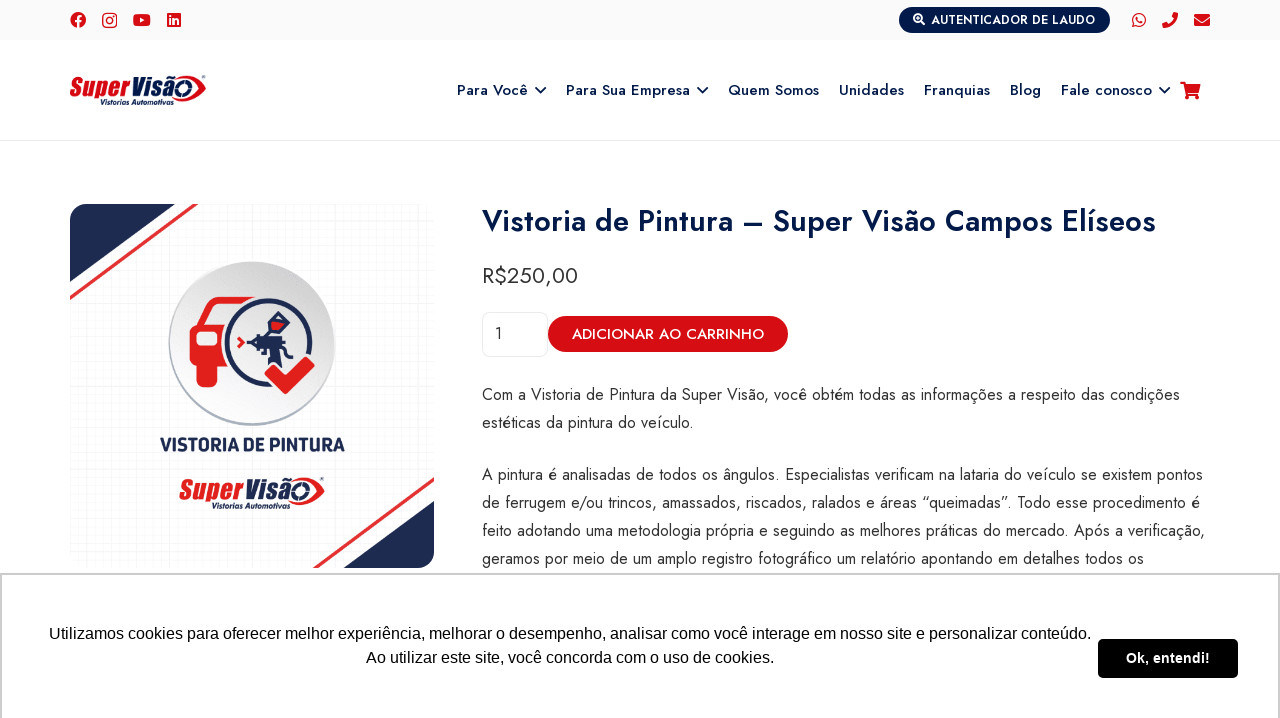

--- FILE ---
content_type: text/html; charset=UTF-8
request_url: https://supervisao.com/produto/vistoria-de-pintura-super-visao-campos-eliseos/
body_size: 49212
content:
<!DOCTYPE HTML>
<html lang="pt-BR">
<head>
	<meta charset="UTF-8">
	<meta name='robots' content='index, follow, max-image-preview:large, max-snippet:-1, max-video-preview:-1' />

<!-- Google Tag Manager for WordPress by gtm4wp.com -->
<script data-cfasync="false" data-pagespeed-no-defer>
	var gtm4wp_datalayer_name = "dataLayer";
	var dataLayer = dataLayer || [];
	const gtm4wp_use_sku_instead = 0;
	const gtm4wp_currency = 'BRL';
	const gtm4wp_product_per_impression = 10;
	const gtm4wp_clear_ecommerce = false;
	const gtm4wp_datalayer_max_timeout = 2000;
</script>
<!-- End Google Tag Manager for WordPress by gtm4wp.com -->
	<!-- This site is optimized with the Yoast SEO plugin v26.7 - https://yoast.com/wordpress/plugins/seo/ -->
	<title>Vistoria de Pintura - Super Visão Campos Elíseos - Super Visão</title>
	<link rel="canonical" href="https://supervisao.com/produto/vistoria-de-pintura-super-visao-campos-eliseos/" />
	<meta property="og:locale" content="pt_BR" />
	<meta property="og:type" content="article" />
	<meta property="og:title" content="Vistoria de Pintura - Super Visão Campos Elíseos - Super Visão" />
	<meta property="og:url" content="https://supervisao.com/produto/vistoria-de-pintura-super-visao-campos-eliseos/" />
	<meta property="og:site_name" content="Super Visão" />
	<meta property="article:publisher" content="https://www.facebook.com/SuperVisaoVistoriasOficial" />
	<meta property="article:modified_time" content="2024-10-03T13:38:55+00:00" />
	<meta property="og:image" content="https://supervisao.com/wp-content/uploads/2022/04/Capa-Pintura.png" />
	<meta property="og:image:width" content="1080" />
	<meta property="og:image:height" content="1080" />
	<meta property="og:image:type" content="image/png" />
	<meta name="twitter:card" content="summary_large_image" />
	<meta name="twitter:label1" content="Est. tempo de leitura" />
	<meta name="twitter:data1" content="1 minuto" />
	<script type="application/ld+json" class="yoast-schema-graph">{"@context":"https://schema.org","@graph":[{"@type":["WebPage","ItemPage"],"@id":"https://supervisao.com/produto/vistoria-de-pintura-super-visao-campos-eliseos/","url":"https://supervisao.com/produto/vistoria-de-pintura-super-visao-campos-eliseos/","name":"Vistoria de Pintura - Super Visão Campos Elíseos - Super Visão","isPartOf":{"@id":"https://supervisao.com/#website"},"primaryImageOfPage":{"@id":"https://supervisao.com/produto/vistoria-de-pintura-super-visao-campos-eliseos/#primaryimage"},"image":{"@id":"https://supervisao.com/produto/vistoria-de-pintura-super-visao-campos-eliseos/#primaryimage"},"thumbnailUrl":"https://supervisao.com/wp-content/uploads/2022/04/Capa-Pintura.png","datePublished":"2022-04-29T23:16:52+00:00","dateModified":"2024-10-03T13:38:55+00:00","breadcrumb":{"@id":"https://supervisao.com/produto/vistoria-de-pintura-super-visao-campos-eliseos/#breadcrumb"},"inLanguage":"pt-BR","potentialAction":[{"@type":"ReadAction","target":["https://supervisao.com/produto/vistoria-de-pintura-super-visao-campos-eliseos/"]}]},{"@type":"ImageObject","inLanguage":"pt-BR","@id":"https://supervisao.com/produto/vistoria-de-pintura-super-visao-campos-eliseos/#primaryimage","url":"https://supervisao.com/wp-content/uploads/2022/04/Capa-Pintura.png","contentUrl":"https://supervisao.com/wp-content/uploads/2022/04/Capa-Pintura.png","width":1080,"height":1080},{"@type":"BreadcrumbList","@id":"https://supervisao.com/produto/vistoria-de-pintura-super-visao-campos-eliseos/#breadcrumb","itemListElement":[{"@type":"ListItem","position":1,"name":"Loja","item":"https://supervisao.com/loja/"},{"@type":"ListItem","position":2,"name":"Vistoria de Pintura &#8211; Super Visão Campos Elíseos"}]},{"@type":"WebSite","@id":"https://supervisao.com/#website","url":"https://supervisao.com/","name":"Super Visão","description":"Super Visão Vistorias Automotivas: assegure a procedência do seu futuro veículo em todo Brasil","alternateName":"SV","potentialAction":[{"@type":"SearchAction","target":{"@type":"EntryPoint","urlTemplate":"https://supervisao.com/?s={search_term_string}"},"query-input":{"@type":"PropertyValueSpecification","valueRequired":true,"valueName":"search_term_string"}}],"inLanguage":"pt-BR"}]}</script>
	<!-- / Yoast SEO plugin. -->


<link rel='dns-prefetch' href='//fonts.googleapis.com' />
<link rel="alternate" type="application/rss+xml" title="Feed para Super Visão &raquo;" href="https://supervisao.com/feed/" />
<link rel="alternate" type="application/rss+xml" title="Feed de comentários para Super Visão &raquo;" href="https://supervisao.com/comments/feed/" />
<link rel="alternate" title="oEmbed (JSON)" type="application/json+oembed" href="https://supervisao.com/wp-json/oembed/1.0/embed?url=https%3A%2F%2Fsupervisao.com%2Fproduto%2Fvistoria-de-pintura-super-visao-campos-eliseos%2F" />
<link rel="alternate" title="oEmbed (XML)" type="text/xml+oembed" href="https://supervisao.com/wp-json/oembed/1.0/embed?url=https%3A%2F%2Fsupervisao.com%2Fproduto%2Fvistoria-de-pintura-super-visao-campos-eliseos%2F&#038;format=xml" />
<meta name="viewport" content="width=device-width, initial-scale=1">
<meta name="theme-color" content="#f5f5f5">
<style id='wp-img-auto-sizes-contain-inline-css'>
img:is([sizes=auto i],[sizes^="auto," i]){contain-intrinsic-size:3000px 1500px}
/*# sourceURL=wp-img-auto-sizes-contain-inline-css */
</style>
<link data-minify="1" rel='stylesheet' id='ht_ctc_main_css-css' href='https://supervisao.com/wp-content/cache/min/1/wp-content/plugins/click-to-chat-for-whatsapp/new/inc/assets/css/main.css?ver=1768850696' media='all' />
<style id='wp-emoji-styles-inline-css'>

	img.wp-smiley, img.emoji {
		display: inline !important;
		border: none !important;
		box-shadow: none !important;
		height: 1em !important;
		width: 1em !important;
		margin: 0 0.07em !important;
		vertical-align: -0.1em !important;
		background: none !important;
		padding: 0 !important;
	}
/*# sourceURL=wp-emoji-styles-inline-css */
</style>
<style id='woocommerce-inline-inline-css'>
.woocommerce form .form-row .required { visibility: visible; }
/*# sourceURL=woocommerce-inline-inline-css */
</style>
<link rel='stylesheet' id='xml-for-google-merchant-center-css' href='https://supervisao.com/wp-content/plugins/xml-for-google-merchant-center/public/css/xfgmc-public.css?ver=4.0.10' media='all' />
<link rel='stylesheet' id='us-fonts-css' href='https://fonts.googleapis.com/css?family=Lexend%3A400%2C700%7CJost%3A500%2C400%2C700%2C600&#038;display=swap&#038;ver=23e51391aef8490e7888cc8dcad7e37d' media='all' />
<link data-minify="1" rel='stylesheet' id='dashicons-css' href='https://supervisao.com/wp-content/cache/min/1/wp-includes/css/dashicons.min.css?ver=1768850696' media='all' />
<link data-minify="1" rel='stylesheet' id='toolset-select2-css-css' href='https://supervisao.com/wp-content/cache/min/1/wp-content/plugins/wp-views/vendor/toolset/toolset-common/res/lib/select2/select2.css?ver=1768850696' media='screen' />
<link rel='stylesheet' id='us-style-css' href='//supervisao.com/wp-content/themes/Impreza/css/style.min.css?ver=8.42' media='all' />
<link rel='stylesheet' id='us-woocommerce-css' href='//supervisao.com/wp-content/themes/Impreza/common/css/plugins/woocommerce.min.css?ver=8.42' media='all' />
<style id='rocket-lazyload-inline-css'>
.rll-youtube-player{position:relative;padding-bottom:56.23%;height:0;overflow:hidden;max-width:100%;}.rll-youtube-player:focus-within{outline: 2px solid currentColor;outline-offset: 5px;}.rll-youtube-player iframe{position:absolute;top:0;left:0;width:100%;height:100%;z-index:100;background:0 0}.rll-youtube-player img{bottom:0;display:block;left:0;margin:auto;max-width:100%;width:100%;position:absolute;right:0;top:0;border:none;height:auto;-webkit-transition:.4s all;-moz-transition:.4s all;transition:.4s all}.rll-youtube-player img:hover{-webkit-filter:brightness(75%)}.rll-youtube-player .play{height:100%;width:100%;left:0;top:0;position:absolute;background:url(https://supervisao.com/wp-content/plugins/wp-rocket/assets/img/youtube.png) no-repeat center;background-color: transparent !important;cursor:pointer;border:none;}
/*# sourceURL=rocket-lazyload-inline-css */
</style>
<script src="https://supervisao.com/wp-content/plugins/cred-frontend-editor/vendor/toolset/common-es/public/toolset-common-es-frontend.js?ver=175000" id="toolset-common-es-frontend-js"></script>
<script src="https://supervisao.com/wp-includes/js/jquery/jquery.min.js?ver=3.7.1" id="jquery-core-js"></script>
<script src="https://supervisao.com/wp-content/plugins/woocommerce/assets/js/jquery-blockui/jquery.blockUI.min.js?ver=2.7.0-wc.10.4.3" id="wc-jquery-blockui-js" defer data-wp-strategy="defer"></script>
<script id="wc-add-to-cart-js-extra">
var wc_add_to_cart_params = {"ajax_url":"/wp-admin/admin-ajax.php","wc_ajax_url":"/?wc-ajax=%%endpoint%%","i18n_view_cart":"Ver carrinho","cart_url":"https://supervisao.com/carrinho/","is_cart":"","cart_redirect_after_add":"yes"};
//# sourceURL=wc-add-to-cart-js-extra
</script>
<script src="https://supervisao.com/wp-content/plugins/woocommerce/assets/js/frontend/add-to-cart.min.js?ver=10.4.3" id="wc-add-to-cart-js" defer data-wp-strategy="defer"></script>
<script src="https://supervisao.com/wp-content/plugins/woocommerce/assets/js/flexslider/jquery.flexslider.min.js?ver=2.7.2-wc.10.4.3" id="wc-flexslider-js" defer data-wp-strategy="defer"></script>
<script id="wc-single-product-js-extra">
var wc_single_product_params = {"i18n_required_rating_text":"Selecione uma classifica\u00e7\u00e3o","i18n_rating_options":["1 de 5 estrelas","2 de 5 estrelas","3 de 5 estrelas","4 de 5 estrelas","5 de 5 estrelas"],"i18n_product_gallery_trigger_text":"Ver galeria de imagens em tela cheia","review_rating_required":"yes","flexslider":{"rtl":false,"animation":"slide","smoothHeight":true,"directionNav":false,"controlNav":"thumbnails","slideshow":false,"animationSpeed":500,"animationLoop":false,"allowOneSlide":false},"zoom_enabled":"","zoom_options":[],"photoswipe_enabled":"","photoswipe_options":{"shareEl":false,"closeOnScroll":false,"history":false,"hideAnimationDuration":0,"showAnimationDuration":0},"flexslider_enabled":"1"};
//# sourceURL=wc-single-product-js-extra
</script>
<script src="https://supervisao.com/wp-content/plugins/woocommerce/assets/js/frontend/single-product.min.js?ver=10.4.3" id="wc-single-product-js" defer data-wp-strategy="defer"></script>
<script src="https://supervisao.com/wp-content/plugins/woocommerce/assets/js/js-cookie/js.cookie.min.js?ver=2.1.4-wc.10.4.3" id="wc-js-cookie-js" defer data-wp-strategy="defer"></script>
<script id="woocommerce-js-extra">
var woocommerce_params = {"ajax_url":"/wp-admin/admin-ajax.php","wc_ajax_url":"/?wc-ajax=%%endpoint%%","i18n_password_show":"Mostrar senha","i18n_password_hide":"Ocultar senha"};
//# sourceURL=woocommerce-js-extra
</script>
<script src="https://supervisao.com/wp-content/plugins/woocommerce/assets/js/frontend/woocommerce.min.js?ver=10.4.3" id="woocommerce-js" defer data-wp-strategy="defer"></script>
<script src="https://supervisao.com/wp-content/plugins/xml-for-google-merchant-center/public/js/xfgmc-public.js?ver=4.0.10" id="xml-for-google-merchant-center-js"></script>
<script></script><link rel="https://api.w.org/" href="https://supervisao.com/wp-json/" /><link rel="alternate" title="JSON" type="application/json" href="https://supervisao.com/wp-json/wp/v2/product/99495" /><link rel="EditURI" type="application/rsd+xml" title="RSD" href="https://supervisao.com/xmlrpc.php?rsd" />

<link rel='shortlink' href='https://supervisao.com/?p=99495' />

<!-- Google Tag Manager for WordPress by gtm4wp.com -->
<!-- GTM Container placement set to automatic -->
<script data-cfasync="false" data-pagespeed-no-defer>
	var dataLayer_content = {"pagePostType":"product","pagePostType2":"single-product","pagePostAuthor":"J. Dheegital","customerTotalOrders":0,"customerTotalOrderValue":0,"customerFirstName":"","customerLastName":"","customerBillingFirstName":"","customerBillingLastName":"","customerBillingCompany":"","customerBillingAddress1":"","customerBillingAddress2":"","customerBillingCity":"","customerBillingState":"","customerBillingPostcode":"","customerBillingCountry":"","customerBillingEmail":"","customerBillingEmailHash":"","customerBillingPhone":"","customerShippingFirstName":"","customerShippingLastName":"","customerShippingCompany":"","customerShippingAddress1":"","customerShippingAddress2":"","customerShippingCity":"","customerShippingState":"","customerShippingPostcode":"","customerShippingCountry":"","cartContent":{"totals":{"applied_coupons":[],"discount_total":0,"subtotal":0,"total":0},"items":[]},"productRatingCounts":[],"productAverageRating":0,"productReviewCount":0,"productType":"simple","productIsVariable":0};
	dataLayer.push( dataLayer_content );
</script>
<script data-cfasync="false" data-pagespeed-no-defer>
(function(w,d,s,l,i){w[l]=w[l]||[];w[l].push({'gtm.start':
new Date().getTime(),event:'gtm.js'});var f=d.getElementsByTagName(s)[0],
j=d.createElement(s),dl=l!='dataLayer'?'&l='+l:'';j.async=true;j.src=
'//www.googletagmanager.com/gtm.js?id='+i+dl;f.parentNode.insertBefore(j,f);
})(window,document,'script','dataLayer','GTM-WZPZQ7F');
</script>
<script data-cfasync="false" data-pagespeed-no-defer>
(function(w,d,s,l,i){w[l]=w[l]||[];w[l].push({'gtm.start':
new Date().getTime(),event:'gtm.js'});var f=d.getElementsByTagName(s)[0],
j=d.createElement(s),dl=l!='dataLayer'?'&l='+l:'';j.async=true;j.src=
'//www.googletagmanager.com/gtm.js?id='+i+dl;f.parentNode.insertBefore(j,f);
})(window,document,'script','dataLayer','GTM-KBGDXV9C');
</script>
<script data-cfasync="false" data-pagespeed-no-defer>
(function(w,d,s,l,i){w[l]=w[l]||[];w[l].push({'gtm.start':
new Date().getTime(),event:'gtm.js'});var f=d.getElementsByTagName(s)[0],
j=d.createElement(s),dl=l!='dataLayer'?'&l='+l:'';j.async=true;j.src=
'//www.googletagmanager.com/gtm.js?id='+i+dl;f.parentNode.insertBefore(j,f);
})(window,document,'script','dataLayer','GTM-M2PHPPJF');
</script>
<script data-cfasync="false" data-pagespeed-no-defer>
(function(w,d,s,l,i){w[l]=w[l]||[];w[l].push({'gtm.start':
new Date().getTime(),event:'gtm.js'});var f=d.getElementsByTagName(s)[0],
j=d.createElement(s),dl=l!='dataLayer'?'&l='+l:'';j.async=true;j.src=
'//www.googletagmanager.com/gtm.js?id='+i+dl;f.parentNode.insertBefore(j,f);
})(window,document,'script','dataLayer','GTM-W33CXZ6B');
</script>
<script data-cfasync="false" data-pagespeed-no-defer>
(function(w,d,s,l,i){w[l]=w[l]||[];w[l].push({'gtm.start':
new Date().getTime(),event:'gtm.js'});var f=d.getElementsByTagName(s)[0],
j=d.createElement(s),dl=l!='dataLayer'?'&l='+l:'';j.async=true;j.src=
'//www.googletagmanager.com/gtm.js?id='+i+dl;f.parentNode.insertBefore(j,f);
})(window,document,'script','dataLayer','GTM-P4W5JDHV');
</script>
<script data-cfasync="false" data-pagespeed-no-defer>
(function(w,d,s,l,i){w[l]=w[l]||[];w[l].push({'gtm.start':
new Date().getTime(),event:'gtm.js'});var f=d.getElementsByTagName(s)[0],
j=d.createElement(s),dl=l!='dataLayer'?'&l='+l:'';j.async=true;j.src=
'//www.googletagmanager.com/gtm.js?id='+i+dl;f.parentNode.insertBefore(j,f);
})(window,document,'script','dataLayer','GTM-N923JPB5');
</script>
<script data-cfasync="false" data-pagespeed-no-defer>
(function(w,d,s,l,i){w[l]=w[l]||[];w[l].push({'gtm.start':
new Date().getTime(),event:'gtm.js'});var f=d.getElementsByTagName(s)[0],
j=d.createElement(s),dl=l!='dataLayer'?'&l='+l:'';j.async=true;j.src=
'//www.googletagmanager.com/gtm.js?id='+i+dl;f.parentNode.insertBefore(j,f);
})(window,document,'script','dataLayer','GTM-W4BZ2RNG');
</script>
<script data-cfasync="false" data-pagespeed-no-defer>
(function(w,d,s,l,i){w[l]=w[l]||[];w[l].push({'gtm.start':
new Date().getTime(),event:'gtm.js'});var f=d.getElementsByTagName(s)[0],
j=d.createElement(s),dl=l!='dataLayer'?'&l='+l:'';j.async=true;j.src=
'//www.googletagmanager.com/gtm.js?id='+i+dl;f.parentNode.insertBefore(j,f);
})(window,document,'script','dataLayer','GTM-NTJ7TJ8Q');
</script>
<script data-cfasync="false" data-pagespeed-no-defer>
(function(w,d,s,l,i){w[l]=w[l]||[];w[l].push({'gtm.start':
new Date().getTime(),event:'gtm.js'});var f=d.getElementsByTagName(s)[0],
j=d.createElement(s),dl=l!='dataLayer'?'&l='+l:'';j.async=true;j.src=
'//www.googletagmanager.com/gtm.js?id='+i+dl;f.parentNode.insertBefore(j,f);
})(window,document,'script','dataLayer','GTM-5TX2BHTQ');
</script>
<script data-cfasync="false" data-pagespeed-no-defer>
(function(w,d,s,l,i){w[l]=w[l]||[];w[l].push({'gtm.start':
new Date().getTime(),event:'gtm.js'});var f=d.getElementsByTagName(s)[0],
j=d.createElement(s),dl=l!='dataLayer'?'&l='+l:'';j.async=true;j.src=
'//www.googletagmanager.com/gtm.js?id='+i+dl;f.parentNode.insertBefore(j,f);
})(window,document,'script','dataLayer','GTM-TGRFFXV5');
</script>
<script data-cfasync="false" data-pagespeed-no-defer>
(function(w,d,s,l,i){w[l]=w[l]||[];w[l].push({'gtm.start':
new Date().getTime(),event:'gtm.js'});var f=d.getElementsByTagName(s)[0],
j=d.createElement(s),dl=l!='dataLayer'?'&l='+l:'';j.async=true;j.src=
'//www.googletagmanager.com/gtm.js?id='+i+dl;f.parentNode.insertBefore(j,f);
})(window,document,'script','dataLayer','GTM-MVM6FWWR');
</script>
<script data-cfasync="false" data-pagespeed-no-defer>
(function(w,d,s,l,i){w[l]=w[l]||[];w[l].push({'gtm.start':
new Date().getTime(),event:'gtm.js'});var f=d.getElementsByTagName(s)[0],
j=d.createElement(s),dl=l!='dataLayer'?'&l='+l:'';j.async=true;j.src=
'//www.googletagmanager.com/gtm.js?id='+i+dl;f.parentNode.insertBefore(j,f);
})(window,document,'script','dataLayer','GTM-NDXJCC8C');
</script>
<script data-cfasync="false" data-pagespeed-no-defer>
(function(w,d,s,l,i){w[l]=w[l]||[];w[l].push({'gtm.start':
new Date().getTime(),event:'gtm.js'});var f=d.getElementsByTagName(s)[0],
j=d.createElement(s),dl=l!='dataLayer'?'&l='+l:'';j.async=true;j.src=
'//www.googletagmanager.com/gtm.js?id='+i+dl;f.parentNode.insertBefore(j,f);
})(window,document,'script','dataLayer','GTM-WD9DQNZD');
</script>
<script data-cfasync="false" data-pagespeed-no-defer>
(function(w,d,s,l,i){w[l]=w[l]||[];w[l].push({'gtm.start':
new Date().getTime(),event:'gtm.js'});var f=d.getElementsByTagName(s)[0],
j=d.createElement(s),dl=l!='dataLayer'?'&l='+l:'';j.async=true;j.src=
'//www.googletagmanager.com/gtm.js?id='+i+dl;f.parentNode.insertBefore(j,f);
})(window,document,'script','dataLayer','GTM-WC2XVRKQ');
</script>
<script data-cfasync="false" data-pagespeed-no-defer>
(function(w,d,s,l,i){w[l]=w[l]||[];w[l].push({'gtm.start':
new Date().getTime(),event:'gtm.js'});var f=d.getElementsByTagName(s)[0],
j=d.createElement(s),dl=l!='dataLayer'?'&l='+l:'';j.async=true;j.src=
'//www.googletagmanager.com/gtm.js?id='+i+dl;f.parentNode.insertBefore(j,f);
})(window,document,'script','dataLayer','GTM-TJT3XZ5Z');
</script>
<script data-cfasync="false" data-pagespeed-no-defer>
(function(w,d,s,l,i){w[l]=w[l]||[];w[l].push({'gtm.start':
new Date().getTime(),event:'gtm.js'});var f=d.getElementsByTagName(s)[0],
j=d.createElement(s),dl=l!='dataLayer'?'&l='+l:'';j.async=true;j.src=
'//www.googletagmanager.com/gtm.js?id='+i+dl;f.parentNode.insertBefore(j,f);
})(window,document,'script','dataLayer','GTM-PFVFMXPD');
</script>
<script data-cfasync="false" data-pagespeed-no-defer>
(function(w,d,s,l,i){w[l]=w[l]||[];w[l].push({'gtm.start':
new Date().getTime(),event:'gtm.js'});var f=d.getElementsByTagName(s)[0],
j=d.createElement(s),dl=l!='dataLayer'?'&l='+l:'';j.async=true;j.src=
'//www.googletagmanager.com/gtm.js?id='+i+dl;f.parentNode.insertBefore(j,f);
})(window,document,'script','dataLayer','GTM-TVQ3J6H4');
</script>
<script data-cfasync="false" data-pagespeed-no-defer>
(function(w,d,s,l,i){w[l]=w[l]||[];w[l].push({'gtm.start':
new Date().getTime(),event:'gtm.js'});var f=d.getElementsByTagName(s)[0],
j=d.createElement(s),dl=l!='dataLayer'?'&l='+l:'';j.async=true;j.src=
'//www.googletagmanager.com/gtm.js?id='+i+dl;f.parentNode.insertBefore(j,f);
})(window,document,'script','dataLayer','GTM-NR4K222M');
</script>
<script data-cfasync="false" data-pagespeed-no-defer>
(function(w,d,s,l,i){w[l]=w[l]||[];w[l].push({'gtm.start':
new Date().getTime(),event:'gtm.js'});var f=d.getElementsByTagName(s)[0],
j=d.createElement(s),dl=l!='dataLayer'?'&l='+l:'';j.async=true;j.src=
'//www.googletagmanager.com/gtm.js?id='+i+dl;f.parentNode.insertBefore(j,f);
})(window,document,'script','dataLayer','GTM-T3JSV3XB');
</script>
<script data-cfasync="false" data-pagespeed-no-defer>
(function(w,d,s,l,i){w[l]=w[l]||[];w[l].push({'gtm.start':
new Date().getTime(),event:'gtm.js'});var f=d.getElementsByTagName(s)[0],
j=d.createElement(s),dl=l!='dataLayer'?'&l='+l:'';j.async=true;j.src=
'//www.googletagmanager.com/gtm.js?id='+i+dl;f.parentNode.insertBefore(j,f);
})(window,document,'script','dataLayer','GTM-P9HLDQTF');
</script>
<script data-cfasync="false" data-pagespeed-no-defer>
(function(w,d,s,l,i){w[l]=w[l]||[];w[l].push({'gtm.start':
new Date().getTime(),event:'gtm.js'});var f=d.getElementsByTagName(s)[0],
j=d.createElement(s),dl=l!='dataLayer'?'&l='+l:'';j.async=true;j.src=
'//www.googletagmanager.com/gtm.js?id='+i+dl;f.parentNode.insertBefore(j,f);
})(window,document,'script','dataLayer','GTM-P8X84PGW');
</script>
<script data-cfasync="false" data-pagespeed-no-defer>
(function(w,d,s,l,i){w[l]=w[l]||[];w[l].push({'gtm.start':
new Date().getTime(),event:'gtm.js'});var f=d.getElementsByTagName(s)[0],
j=d.createElement(s),dl=l!='dataLayer'?'&l='+l:'';j.async=true;j.src=
'//www.googletagmanager.com/gtm.js?id='+i+dl;f.parentNode.insertBefore(j,f);
})(window,document,'script','dataLayer','GTM-TXXPKDQ5');
</script>
<script data-cfasync="false" data-pagespeed-no-defer>
(function(w,d,s,l,i){w[l]=w[l]||[];w[l].push({'gtm.start':
new Date().getTime(),event:'gtm.js'});var f=d.getElementsByTagName(s)[0],
j=d.createElement(s),dl=l!='dataLayer'?'&l='+l:'';j.async=true;j.src=
'//www.googletagmanager.com/gtm.js?id='+i+dl;f.parentNode.insertBefore(j,f);
})(window,document,'script','dataLayer','GTM-M9DB9RDC');
</script>
<script data-cfasync="false" data-pagespeed-no-defer>
(function(w,d,s,l,i){w[l]=w[l]||[];w[l].push({'gtm.start':
new Date().getTime(),event:'gtm.js'});var f=d.getElementsByTagName(s)[0],
j=d.createElement(s),dl=l!='dataLayer'?'&l='+l:'';j.async=true;j.src=
'//www.googletagmanager.com/gtm.js?id='+i+dl;f.parentNode.insertBefore(j,f);
})(window,document,'script','dataLayer','GTM-KMQTLD2D');
</script>
<script data-cfasync="false" data-pagespeed-no-defer>
(function(w,d,s,l,i){w[l]=w[l]||[];w[l].push({'gtm.start':
new Date().getTime(),event:'gtm.js'});var f=d.getElementsByTagName(s)[0],
j=d.createElement(s),dl=l!='dataLayer'?'&l='+l:'';j.async=true;j.src=
'//www.googletagmanager.com/gtm.js?id='+i+dl;f.parentNode.insertBefore(j,f);
})(window,document,'script','dataLayer','GTM-NNV7GS9D');
</script>
<!-- End Google Tag Manager for WordPress by gtm4wp.com -->		<script id="us_add_no_touch">
			if ( ! /Android|webOS|iPhone|iPad|iPod|BlackBerry|IEMobile|Opera Mini/i.test( navigator.userAgent ) ) {
				document.documentElement.classList.add( "no-touch" );
			}
		</script>
				<script id="us_color_scheme_switch_class">
			if ( document.cookie.includes( "us_color_scheme_switch_is_on=true" ) ) {
				document.documentElement.classList.add( "us-color-scheme-on" );
			}
		</script>
			<noscript><style>.woocommerce-product-gallery{ opacity: 1 !important; }</style></noscript>
	 <script> window.addEventListener("load",function(){ var c={script:false,link:false}; function ls(s) { if(!['script','link'].includes(s)||c[s]){return;}c[s]=true; var d=document,f=d.getElementsByTagName(s)[0],j=d.createElement(s); if(s==='script'){j.async=true;j.src='https://supervisao.com/wp-content/plugins/wp-views/vendor/toolset/blocks/public/js/frontend.js?v=1.6.17';}else{ j.rel='stylesheet';j.href='https://supervisao.com/wp-content/plugins/wp-views/vendor/toolset/blocks/public/css/style.css?v=1.6.17';} f.parentNode.insertBefore(j, f); }; function ex(){ls('script');ls('link')} window.addEventListener("scroll", ex, {once: true}); if (('IntersectionObserver' in window) && ('IntersectionObserverEntry' in window) && ('intersectionRatio' in window.IntersectionObserverEntry.prototype)) { var i = 0, fb = document.querySelectorAll("[class^='tb-']"), o = new IntersectionObserver(es => { es.forEach(e => { o.unobserve(e.target); if (e.intersectionRatio > 0) { ex();o.disconnect();}else{ i++;if(fb.length>i){o.observe(fb[i])}} }) }); if (fb.length) { o.observe(fb[i]) } } }) </script>
	<noscript>
		<link data-minify="1" rel="stylesheet" href="https://supervisao.com/wp-content/cache/min/1/wp-content/plugins/wp-views/vendor/toolset/blocks/public/css/style.css?ver=1768850696">
	</noscript><meta name="generator" content="Powered by WPBakery Page Builder - drag and drop page builder for WordPress."/>
<link rel="icon" href="https://supervisao.com/wp-content/uploads/2023/02/favicon.svg" sizes="32x32" />
<link rel="icon" href="https://supervisao.com/wp-content/uploads/2023/02/favicon.svg" sizes="192x192" />
<link rel="apple-touch-icon" href="https://supervisao.com/wp-content/uploads/2023/02/favicon.svg" />
<meta name="msapplication-TileImage" content="https://supervisao.com/wp-content/uploads/2023/02/favicon.svg" />
<noscript><style> .wpb_animate_when_almost_visible { opacity: 1; }</style></noscript><noscript><style id="rocket-lazyload-nojs-css">.rll-youtube-player, [data-lazy-src]{display:none !important;}</style></noscript>		<style id="us-icon-fonts">@font-face{font-display:swap;font-style:normal;font-family:"fontawesome";font-weight:900;src:url("//supervisao.com/wp-content/themes/Impreza/fonts/fa-solid-900.woff2?ver=8.42") format("woff2")}.fas{font-family:"fontawesome";font-weight:900}@font-face{font-display:swap;font-style:normal;font-family:"fontawesome";font-weight:400;src:url("//supervisao.com/wp-content/themes/Impreza/fonts/fa-regular-400.woff2?ver=8.42") format("woff2")}.far{font-family:"fontawesome";font-weight:400}@font-face{font-display:swap;font-style:normal;font-family:"Font Awesome 5 Brands";font-weight:400;src:url("//supervisao.com/wp-content/themes/Impreza/fonts/fa-brands-400.woff2?ver=8.42") format("woff2")}.fab{font-family:"Font Awesome 5 Brands";font-weight:400}</style>
				<style id="us-theme-options-css">:root{--color-header-middle-bg:#fff;--color-header-middle-bg-grad:#fff;--color-header-middle-text:#011A4A;--color-header-middle-text-hover:#011A4A;--color-header-transparent-bg:transparent;--color-header-transparent-bg-grad:transparent;--color-header-transparent-text:#fff;--color-header-transparent-text-hover:#fff;--color-chrome-toolbar:#f5f5f5;--color-header-top-bg:#fafafa;--color-header-top-bg-grad:#fafafa;--color-header-top-text:#333;--color-header-top-text-hover:#011A4A;--color-header-top-transparent-bg:rgba(0,0,0,0.2);--color-header-top-transparent-bg-grad:rgba(0,0,0,0.2);--color-header-top-transparent-text:rgba(255,255,255,0.66);--color-header-top-transparent-text-hover:#fff;--color-content-bg:#fff;--color-content-bg-grad:#fff;--color-content-bg-alt:#f5f5f5;--color-content-bg-alt-grad:#f5f5f5;--color-content-border:#e8e8e8;--color-content-heading:#011A4A;--color-content-heading-grad:#011A4A;--color-content-text:#333;--color-content-link:#011A4A;--color-content-link-hover:#D60D12;--color-content-primary:#011A4A;--color-content-primary-grad:#011A4A;--color-content-secondary:#D60D12;--color-content-secondary-grad:#D60D12;--color-content-faded:#999;--color-content-overlay:rgba(0,0,0,0.75);--color-content-overlay-grad:rgba(0,0,0,0.75);--color-alt-content-bg:#f5f5f5;--color-alt-content-bg-grad:#f5f5f5;--color-alt-content-bg-alt:#fff;--color-alt-content-bg-alt-grad:#fff;--color-alt-content-border:#ddd;--color-alt-content-heading:#011A4A;--color-alt-content-heading-grad:#011A4A;--color-alt-content-text:#333;--color-alt-content-link:#011A4A;--color-alt-content-link-hover:#D60D12;--color-alt-content-primary:#011A4A;--color-alt-content-primary-grad:#011A4A;--color-alt-content-secondary:#D60D12;--color-alt-content-secondary-grad:#D60D12;--color-alt-content-faded:#999;--color-alt-content-overlay:rgba(0,0,0,0.75);--color-alt-content-overlay-grad:rgba(0,0,0,0.75);--color-footer-bg:#011A4A;--color-footer-bg-grad:#011A4A;--color-footer-bg-alt:#ffffff;--color-footer-bg-alt-grad:#ffffff;--color-footer-border:rgba(255,255,255,0.50);--color-footer-heading:#ffffff;--color-footer-heading-grad:#ffffff;--color-footer-text:#ffffff;--color-footer-link:#ffffff;--color-footer-link-hover:#D60D12;--color-subfooter-bg:#ffffff;--color-subfooter-bg-grad:#ffffff;--color-subfooter-bg-alt:#011A4A;--color-subfooter-bg-alt-grad:#011A4A;--color-subfooter-border:#999999;--color-subfooter-heading:#011A4A;--color-subfooter-heading-grad:#011A4A;--color-subfooter-text:#333333;--color-subfooter-link:#011A4A;--color-subfooter-link-hover:#D60D12;--color-content-primary-faded:rgba(1,26,74,0.15);--box-shadow:0 5px 15px rgba(0,0,0,.15);--box-shadow-up:0 -5px 15px rgba(0,0,0,.15);--site-canvas-width:1300px;--site-content-width:1140px;--site-sidebar-width:25%;--text-block-margin-bottom:0rem;--focus-outline-width:2px}:root{--font-family:Jost,sans-serif;--font-size:16px;--line-height:28px;--font-weight:400;--bold-font-weight:700;--h1-font-family:Jost,sans-serif;--h1-font-size:1.8rem;--h1-line-height:1.2;--h1-font-weight:600;--h1-bold-font-weight:700;--h1-text-transform:none;--h1-font-style:normal;--h1-letter-spacing:0;--h1-margin-bottom:0.6em;--h2-font-family:var(--h1-font-family);--h2-font-size:1.8rem;--h2-line-height:1.2;--h2-font-weight:var(--h1-font-weight);--h2-bold-font-weight:var(--h1-bold-font-weight);--h2-text-transform:var(--h1-text-transform);--h2-font-style:var(--h1-font-style);--h2-letter-spacing:0;--h2-margin-bottom:0.6em;--h3-font-family:var(--h1-font-family);--h3-font-size:1.4rem;--h3-line-height:1.2;--h3-font-weight:var(--h1-font-weight);--h3-bold-font-weight:var(--h1-bold-font-weight);--h3-text-transform:var(--h1-text-transform);--h3-font-style:var(--h1-font-style);--h3-letter-spacing:0;--h3-margin-bottom:0.6em;--h4-font-family:var(--h1-font-family);--h4-font-size:1.3rem;--h4-line-height:1.2;--h4-font-weight:var(--h1-font-weight);--h4-bold-font-weight:var(--h1-bold-font-weight);--h4-text-transform:var(--h1-text-transform);--h4-font-style:var(--h1-font-style);--h4-letter-spacing:0;--h4-margin-bottom:0.6em;--h5-font-family:var(--h1-font-family);--h5-font-size:1.2rem;--h5-line-height:1.2;--h5-font-weight:var(--h1-font-weight);--h5-bold-font-weight:var(--h1-bold-font-weight);--h5-text-transform:var(--h1-text-transform);--h5-font-style:var(--h1-font-style);--h5-letter-spacing:0;--h5-margin-bottom:0.6em;--h6-font-family:var(--h1-font-family);--h6-font-size:1rem;--h6-line-height:1.2;--h6-font-weight:var(--h1-font-weight);--h6-bold-font-weight:var(--h1-bold-font-weight);--h6-text-transform:var(--h1-text-transform);--h6-font-style:var(--h1-font-style);--h6-letter-spacing:0;--h6-margin-bottom:0.6em}@media (max-width:768px){:root{--h1-font-size:1.6rem;--h2-font-size:1.6rem;--h3-font-size:1.3rem;--h4-font-size:1.2rem;--h5-font-size:1.1rem}}h1{font-family:var(--h1-font-family,inherit);font-weight:var(--h1-font-weight,inherit);font-size:var(--h1-font-size,inherit);font-style:var(--h1-font-style,inherit);line-height:var(--h1-line-height,1.4);letter-spacing:var(--h1-letter-spacing,inherit);text-transform:var(--h1-text-transform,inherit);margin-bottom:var(--h1-margin-bottom,1.5rem)}h1>strong{font-weight:var(--h1-bold-font-weight,bold)}h2{font-family:var(--h2-font-family,inherit);font-weight:var(--h2-font-weight,inherit);font-size:var(--h2-font-size,inherit);font-style:var(--h2-font-style,inherit);line-height:var(--h2-line-height,1.4);letter-spacing:var(--h2-letter-spacing,inherit);text-transform:var(--h2-text-transform,inherit);margin-bottom:var(--h2-margin-bottom,1.5rem)}h2>strong{font-weight:var(--h2-bold-font-weight,bold)}h3{font-family:var(--h3-font-family,inherit);font-weight:var(--h3-font-weight,inherit);font-size:var(--h3-font-size,inherit);font-style:var(--h3-font-style,inherit);line-height:var(--h3-line-height,1.4);letter-spacing:var(--h3-letter-spacing,inherit);text-transform:var(--h3-text-transform,inherit);margin-bottom:var(--h3-margin-bottom,1.5rem)}h3>strong{font-weight:var(--h3-bold-font-weight,bold)}h4{font-family:var(--h4-font-family,inherit);font-weight:var(--h4-font-weight,inherit);font-size:var(--h4-font-size,inherit);font-style:var(--h4-font-style,inherit);line-height:var(--h4-line-height,1.4);letter-spacing:var(--h4-letter-spacing,inherit);text-transform:var(--h4-text-transform,inherit);margin-bottom:var(--h4-margin-bottom,1.5rem)}h4>strong{font-weight:var(--h4-bold-font-weight,bold)}h5{font-family:var(--h5-font-family,inherit);font-weight:var(--h5-font-weight,inherit);font-size:var(--h5-font-size,inherit);font-style:var(--h5-font-style,inherit);line-height:var(--h5-line-height,1.4);letter-spacing:var(--h5-letter-spacing,inherit);text-transform:var(--h5-text-transform,inherit);margin-bottom:var(--h5-margin-bottom,1.5rem)}h5>strong{font-weight:var(--h5-bold-font-weight,bold)}h6{font-family:var(--h6-font-family,inherit);font-weight:var(--h6-font-weight,inherit);font-size:var(--h6-font-size,inherit);font-style:var(--h6-font-style,inherit);line-height:var(--h6-line-height,1.4);letter-spacing:var(--h6-letter-spacing,inherit);text-transform:var(--h6-text-transform,inherit);margin-bottom:var(--h6-margin-bottom,1.5rem)}h6>strong{font-weight:var(--h6-bold-font-weight,bold)}body{background:var(--color-content-bg-alt)}@media (max-width:1220px){.l-main .aligncenter{max-width:calc(100vw - 5rem)}}@media (min-width:1381px){.l-subheader{--padding-inline:2.5rem}.l-section{--padding-inline:2.5rem}body.usb_preview .hide_on_default{opacity:0.25!important}.vc_hidden-lg,body:not(.usb_preview) .hide_on_default{display:none!important}.default_align_left{text-align:left;justify-content:flex-start}.default_align_right{text-align:right;justify-content:flex-end}.default_align_center{text-align:center;justify-content:center}.w-hwrapper.default_align_center>*{margin-left:calc( var(--hwrapper-gap,1.2rem) / 2 );margin-right:calc( var(--hwrapper-gap,1.2rem) / 2 )}.default_align_justify{justify-content:space-between}.w-hwrapper>.default_align_justify,.default_align_justify>.w-btn{width:100%}*:not(.w-hwrapper:not(.wrap))>.w-btn-wrapper:not([class*="default_align_none"]):not(.align_none){display:block;margin-inline-end:0}}@media (min-width:1025px) and (max-width:1380px){.l-subheader{--padding-inline:2.5rem}.l-section{--padding-inline:2.5rem}body.usb_preview .hide_on_laptops{opacity:0.25!important}.vc_hidden-md,body:not(.usb_preview) .hide_on_laptops{display:none!important}.laptops_align_left{text-align:left;justify-content:flex-start}.laptops_align_right{text-align:right;justify-content:flex-end}.laptops_align_center{text-align:center;justify-content:center}.w-hwrapper.laptops_align_center>*{margin-left:calc( var(--hwrapper-gap,1.2rem) / 2 );margin-right:calc( var(--hwrapper-gap,1.2rem) / 2 )}.laptops_align_justify{justify-content:space-between}.w-hwrapper>.laptops_align_justify,.laptops_align_justify>.w-btn{width:100%}*:not(.w-hwrapper:not(.wrap))>.w-btn-wrapper:not([class*="laptops_align_none"]):not(.align_none){display:block;margin-inline-end:0}.g-cols.via_grid[style*="--laptops-columns-gap"]{gap:var(--laptops-columns-gap,3rem)}}@media (min-width:769px) and (max-width:1024px){.l-subheader{--padding-inline:1rem}.l-section{--padding-inline:2.5rem}body.usb_preview .hide_on_tablets{opacity:0.25!important}.vc_hidden-sm,body:not(.usb_preview) .hide_on_tablets{display:none!important}.tablets_align_left{text-align:left;justify-content:flex-start}.tablets_align_right{text-align:right;justify-content:flex-end}.tablets_align_center{text-align:center;justify-content:center}.w-hwrapper.tablets_align_center>*{margin-left:calc( var(--hwrapper-gap,1.2rem) / 2 );margin-right:calc( var(--hwrapper-gap,1.2rem) / 2 )}.tablets_align_justify{justify-content:space-between}.w-hwrapper>.tablets_align_justify,.tablets_align_justify>.w-btn{width:100%}*:not(.w-hwrapper:not(.wrap))>.w-btn-wrapper:not([class*="tablets_align_none"]):not(.align_none){display:block;margin-inline-end:0}.g-cols.via_grid[style*="--tablets-columns-gap"]{gap:var(--tablets-columns-gap,3rem)}}@media (max-width:768px){.l-subheader{--padding-inline:1rem}.l-section{--padding-inline:1.5rem}body.usb_preview .hide_on_mobiles{opacity:0.25!important}.vc_hidden-xs,body:not(.usb_preview) .hide_on_mobiles{display:none!important}.mobiles_align_left{text-align:left;justify-content:flex-start}.mobiles_align_right{text-align:right;justify-content:flex-end}.mobiles_align_center{text-align:center;justify-content:center}.w-hwrapper.mobiles_align_center>*{margin-left:calc( var(--hwrapper-gap,1.2rem) / 2 );margin-right:calc( var(--hwrapper-gap,1.2rem) / 2 )}.mobiles_align_justify{justify-content:space-between}.w-hwrapper>.mobiles_align_justify,.mobiles_align_justify>.w-btn{width:100%}.w-hwrapper.stack_on_mobiles{display:block}.w-hwrapper.stack_on_mobiles>:not(script){display:block;margin:0 0 var(--hwrapper-gap,1.2rem)}.w-hwrapper.stack_on_mobiles>:last-child{margin-bottom:0}*:not(.w-hwrapper:not(.wrap))>.w-btn-wrapper:not([class*="mobiles_align_none"]):not(.align_none){display:block;margin-inline-end:0}.g-cols.via_grid[style*="--mobiles-columns-gap"]{gap:var(--mobiles-columns-gap,1.5rem)}}@media (max-width:1380px){.g-cols.laptops-cols_1{grid-template-columns:100%}.g-cols.laptops-cols_1.reversed>div:last-of-type{order:-1}.g-cols.laptops-cols_1.via_grid>.wpb_column.stretched,.g-cols.laptops-cols_1.via_flex.type_boxes>.wpb_column.stretched{margin-left:var(--margin-inline-stretch);margin-right:var(--margin-inline-stretch)}.g-cols.laptops-cols_2{grid-template-columns:repeat(2,1fr)}.g-cols.laptops-cols_3{grid-template-columns:repeat(3,1fr)}.g-cols.laptops-cols_4{grid-template-columns:repeat(4,1fr)}.g-cols.laptops-cols_5{grid-template-columns:repeat(5,1fr)}.g-cols.laptops-cols_6{grid-template-columns:repeat(6,1fr)}.g-cols.laptops-cols_1-2{grid-template-columns:1fr 2fr}.g-cols.laptops-cols_2-1{grid-template-columns:2fr 1fr}.g-cols.laptops-cols_2-3{grid-template-columns:2fr 3fr}.g-cols.laptops-cols_3-2{grid-template-columns:3fr 2fr}.g-cols.laptops-cols_1-3{grid-template-columns:1fr 3fr}.g-cols.laptops-cols_3-1{grid-template-columns:3fr 1fr}.g-cols.laptops-cols_1-4{grid-template-columns:1fr 4fr}.g-cols.laptops-cols_4-1{grid-template-columns:4fr 1fr}.g-cols.laptops-cols_1-5{grid-template-columns:1fr 5fr}.g-cols.laptops-cols_5-1{grid-template-columns:5fr 1fr}.g-cols.laptops-cols_1-2-1{grid-template-columns:1fr 2fr 1fr}.g-cols.laptops-cols_1-3-1{grid-template-columns:1fr 3fr 1fr}.g-cols.laptops-cols_1-4-1{grid-template-columns:1fr 4fr 1fr}}@media (max-width:1024px){.g-cols.tablets-cols_1{grid-template-columns:100%}.g-cols.tablets-cols_1.reversed>div:last-of-type{order:-1}.g-cols.tablets-cols_1.via_grid>.wpb_column.stretched,.g-cols.tablets-cols_1.via_flex.type_boxes>.wpb_column.stretched{margin-left:var(--margin-inline-stretch);margin-right:var(--margin-inline-stretch)}.g-cols.tablets-cols_2{grid-template-columns:repeat(2,1fr)}.g-cols.tablets-cols_3{grid-template-columns:repeat(3,1fr)}.g-cols.tablets-cols_4{grid-template-columns:repeat(4,1fr)}.g-cols.tablets-cols_5{grid-template-columns:repeat(5,1fr)}.g-cols.tablets-cols_6{grid-template-columns:repeat(6,1fr)}.g-cols.tablets-cols_1-2{grid-template-columns:1fr 2fr}.g-cols.tablets-cols_2-1{grid-template-columns:2fr 1fr}.g-cols.tablets-cols_2-3{grid-template-columns:2fr 3fr}.g-cols.tablets-cols_3-2{grid-template-columns:3fr 2fr}.g-cols.tablets-cols_1-3{grid-template-columns:1fr 3fr}.g-cols.tablets-cols_3-1{grid-template-columns:3fr 1fr}.g-cols.tablets-cols_1-4{grid-template-columns:1fr 4fr}.g-cols.tablets-cols_4-1{grid-template-columns:4fr 1fr}.g-cols.tablets-cols_1-5{grid-template-columns:1fr 5fr}.g-cols.tablets-cols_5-1{grid-template-columns:5fr 1fr}.g-cols.tablets-cols_1-2-1{grid-template-columns:1fr 2fr 1fr}.g-cols.tablets-cols_1-3-1{grid-template-columns:1fr 3fr 1fr}.g-cols.tablets-cols_1-4-1{grid-template-columns:1fr 4fr 1fr}}@media (max-width:768px){.g-cols.mobiles-cols_1{grid-template-columns:100%}.g-cols.mobiles-cols_1.reversed>div:last-of-type{order:-1}.g-cols.mobiles-cols_1.via_grid>.wpb_column.stretched,.g-cols.mobiles-cols_1.via_flex.type_boxes>.wpb_column.stretched{margin-left:var(--margin-inline-stretch);margin-right:var(--margin-inline-stretch)}.g-cols.mobiles-cols_2{grid-template-columns:repeat(2,1fr)}.g-cols.mobiles-cols_3{grid-template-columns:repeat(3,1fr)}.g-cols.mobiles-cols_4{grid-template-columns:repeat(4,1fr)}.g-cols.mobiles-cols_5{grid-template-columns:repeat(5,1fr)}.g-cols.mobiles-cols_6{grid-template-columns:repeat(6,1fr)}.g-cols.mobiles-cols_1-2{grid-template-columns:1fr 2fr}.g-cols.mobiles-cols_2-1{grid-template-columns:2fr 1fr}.g-cols.mobiles-cols_2-3{grid-template-columns:2fr 3fr}.g-cols.mobiles-cols_3-2{grid-template-columns:3fr 2fr}.g-cols.mobiles-cols_1-3{grid-template-columns:1fr 3fr}.g-cols.mobiles-cols_3-1{grid-template-columns:3fr 1fr}.g-cols.mobiles-cols_1-4{grid-template-columns:1fr 4fr}.g-cols.mobiles-cols_4-1{grid-template-columns:4fr 1fr}.g-cols.mobiles-cols_1-5{grid-template-columns:1fr 5fr}.g-cols.mobiles-cols_5-1{grid-template-columns:5fr 1fr}.g-cols.mobiles-cols_1-2-1{grid-template-columns:1fr 2fr 1fr}.g-cols.mobiles-cols_1-3-1{grid-template-columns:1fr 3fr 1fr}.g-cols.mobiles-cols_1-4-1{grid-template-columns:1fr 4fr 1fr}.g-cols:not([style*="--columns-gap"]){gap:1.5rem}}@media (max-width:899px){.l-canvas{overflow:hidden}.g-cols.stacking_default.reversed>div:last-of-type{order:-1}.g-cols.stacking_default.via_flex>div:not([class*="vc_col-xs"]){width:100%;margin:0 0 1.5rem}.g-cols.stacking_default.via_grid.mobiles-cols_1{grid-template-columns:100%}.g-cols.stacking_default.via_flex.type_boxes>div,.g-cols.stacking_default.via_flex.reversed>div:first-child,.g-cols.stacking_default.via_flex:not(.reversed)>div:last-child,.g-cols.stacking_default.via_flex>div.has_bg_color{margin-bottom:0}.g-cols.stacking_default.via_flex.type_default>.wpb_column.stretched{margin-left:-1rem;margin-right:-1rem}.g-cols.stacking_default.via_grid.mobiles-cols_1>.wpb_column.stretched,.g-cols.stacking_default.via_flex.type_boxes>.wpb_column.stretched{margin-left:var(--margin-inline-stretch);margin-right:var(--margin-inline-stretch)}.vc_column-inner.type_sticky>.wpb_wrapper,.vc_column_container.type_sticky>.vc_column-inner{top:0!important}}@media (min-width:900px){body:not(.rtl) .l-section.for_sidebar.at_left>div>.l-sidebar,.rtl .l-section.for_sidebar.at_right>div>.l-sidebar{order:-1}.vc_column_container.type_sticky>.vc_column-inner,.vc_column-inner.type_sticky>.wpb_wrapper{position:-webkit-sticky;position:sticky}.l-section.type_sticky{position:-webkit-sticky;position:sticky;top:0;z-index:21;transition:top 0.3s cubic-bezier(.78,.13,.15,.86) 0.1s}.header_hor .l-header.post_fixed.sticky_auto_hide{z-index:22}.admin-bar .l-section.type_sticky{top:32px}.l-section.type_sticky>.l-section-h{transition:padding-top 0.3s}.header_hor .l-header.pos_fixed:not(.down)~.l-main .l-section.type_sticky:not(:first-of-type){top:var(--header-sticky-height)}.admin-bar.header_hor .l-header.pos_fixed:not(.down)~.l-main .l-section.type_sticky:not(:first-of-type){top:calc( var(--header-sticky-height) + 32px )}.header_hor .l-header.pos_fixed.sticky:not(.down)~.l-main .l-section.type_sticky:first-of-type>.l-section-h{padding-top:var(--header-sticky-height)}.header_hor.headerinpos_bottom .l-header.pos_fixed.sticky:not(.down)~.l-main .l-section.type_sticky:first-of-type>.l-section-h{padding-bottom:var(--header-sticky-height)!important}}@media (max-width:768px){.w-form-row.for_submit[style*=btn-size-mobiles] .w-btn{font-size:var(--btn-size-mobiles)!important}}:focus-visible,input[type=checkbox]:focus-visible + i,input[type=checkbox]:focus-visible~.w-color-switch-box,.w-nav-arrow:focus-visible::before,.woocommerce-mini-cart-item:has(:focus-visible),.w-filter-item-value.w-btn:has(:focus-visible){outline-width:var(--focus-outline-width,2px );outline-style:solid;outline-offset:2px;outline-color:var(--color-content-primary)}.w-toplink,.w-header-show{background:rgba(0,0,0,0.3)}.no-touch .w-toplink.active:hover,.no-touch .w-header-show:hover{background:var(--color-content-primary-grad)}button[type=submit]:not(.w-btn),input[type=submit]:not(.w-btn),.woocommerce .button.alt,.woocommerce .button.checkout,.woocommerce .button.add_to_cart_button,.us-nav-style_1>*,.navstyle_1>.owl-nav button,.us-btn-style_1{font-style:normal;text-transform:uppercase;font-size:15px;line-height:1.2!important;font-weight:500;letter-spacing:0em;padding:0.6em 1.6em;transition-duration:.3s;border-radius:2em;transition-timing-function:ease;--btn-height:calc(1.2em + 2 * 0.6em);background:#D60D12;border-color:transparent;border-image:none;color:#ffffff!important}button[type=submit]:not(.w-btn):before,input[type=submit]:not(.w-btn),.woocommerce .button.alt:before,.woocommerce .button.checkout:before,.woocommerce .button.add_to_cart_button:before,.us-nav-style_1>*:before,.navstyle_1>.owl-nav button:before,.us-btn-style_1:before{border-width:1px}.no-touch button[type=submit]:not(.w-btn):hover,.no-touch input[type=submit]:not(.w-btn):hover,.no-touch .woocommerce .button.alt:hover,.no-touch .woocommerce .button.checkout:hover,.no-touch .woocommerce .button.add_to_cart_button:hover,.w-filter-item-value.us-btn-style_1:has(input:checked),.us-nav-style_1>span.current,.no-touch .us-nav-style_1>a:hover,.no-touch .navstyle_1>.owl-nav button:hover,.no-touch .us-btn-style_1:hover{background:#ffffff;border-color:#D60D12;border-image:none;color:#D60D12!important}.us-nav-style_8>*,.navstyle_8>.owl-nav button,.us-btn-style_8{font-style:normal;text-transform:uppercase;font-size:15px;line-height:1.20!important;font-weight:500;letter-spacing:0em;padding:0.6em 1.6em;transition-duration:.3s;border-radius:2em;transition-timing-function:ease;--btn-height:calc(1.20em + 2 * 0.6em);background:#25d366;border-color:#25d366;border-image:none;color:#ffffff!important}.us-nav-style_8>*:before,.navstyle_8>.owl-nav button:before,.us-btn-style_8:before{border-width:1px}.w-filter-item-value.us-btn-style_8:has(input:checked),.us-nav-style_8>span.current,.no-touch .us-nav-style_8>a:hover,.no-touch .navstyle_8>.owl-nav button:hover,.no-touch .us-btn-style_8:hover{background:#009649;border-color:#009649;border-image:none;color:#ffffff!important}.us-nav-style_6>*,.navstyle_6>.owl-nav button,.us-btn-style_6{font-style:normal;text-transform:uppercase;font-size:15px;line-height:1.20!important;font-weight:500;letter-spacing:0em;padding:0.6em 1.6em;transition-duration:.3s;border-radius:2em;transition-timing-function:ease;--btn-height:calc(1.20em + 2 * 0.6em);background:#D60D12;border-color:#ffffff;border-image:none;color:#ffffff!important}.us-nav-style_6>*:before,.navstyle_6>.owl-nav button:before,.us-btn-style_6:before{border-width:2px}.w-filter-item-value.us-btn-style_6:has(input:checked),.us-nav-style_6>span.current,.no-touch .us-nav-style_6>a:hover,.no-touch .navstyle_6>.owl-nav button:hover,.no-touch .us-btn-style_6:hover{background:#f5f5f5;border-color:#f5f5f5;border-image:none;color:#D60D12!important}.us-nav-style_5>*,.navstyle_5>.owl-nav button,.us-btn-style_5{font-style:normal;text-transform:uppercase;font-size:15px;line-height:1.20!important;font-weight:500;letter-spacing:0em;padding:0.6em 1.6em;transition-duration:.3s;border-radius:2em;transition-timing-function:ease;--btn-height:calc(1.20em + 2 * 0.6em);background:#ffffff;border-color:#D60D12;border-image:none;color:#D60D12!important}.us-nav-style_5>*:before,.navstyle_5>.owl-nav button:before,.us-btn-style_5:before{border-width:1px}.w-filter-item-value.us-btn-style_5:has(input:checked),.us-nav-style_5>span.current,.no-touch .us-nav-style_5>a:hover,.no-touch .navstyle_5>.owl-nav button:hover,.no-touch .us-btn-style_5:hover{background:#ffffff;border-color:#D60D12;border-image:none;color:#D60D12!important}.us-nav-style_3>*,.navstyle_3>.owl-nav button,.us-btn-style_3{font-style:normal;text-transform:uppercase;font-size:15px;line-height:1.20!important;font-weight:500;letter-spacing:0em;padding:0.6em 1.6em;transition-duration:.3s;border-radius:2em;transition-timing-function:ease;--btn-height:calc(1.20em + 2 * 0.6em);background:#011A4A;border-color:transparent;border-image:none;color:#ffffff!important}.us-nav-style_3>*:before,.navstyle_3>.owl-nav button:before,.us-btn-style_3:before{border-width:1px}.w-filter-item-value.us-btn-style_3:has(input:checked),.us-nav-style_3>span.current,.no-touch .us-nav-style_3>a:hover,.no-touch .navstyle_3>.owl-nav button:hover,.no-touch .us-btn-style_3:hover{background:#ffffff;border-color:#011A4A;border-image:none;color:#011A4A!important}.us-nav-style_7>*,.navstyle_7>.owl-nav button,.us-btn-style_7{font-style:normal;text-transform:uppercase;font-size:15px;line-height:1.20!important;font-weight:500;letter-spacing:0em;padding:0.6em 1.6em;transition-duration:.3s;border-radius:2em;transition-timing-function:ease;--btn-height:calc(1.20em + 2 * 0.6em);background:#011A4A;border-color:#ffffff;border-image:none;color:#ffffff!important}.us-nav-style_7>*:before,.navstyle_7>.owl-nav button:before,.us-btn-style_7:before{border-width:2px}.w-filter-item-value.us-btn-style_7:has(input:checked),.us-nav-style_7>span.current,.no-touch .us-nav-style_7>a:hover,.no-touch .navstyle_7>.owl-nav button:hover,.no-touch .us-btn-style_7:hover{background:#f5f5f5;border-color:#f5f5f5;border-image:none;color:#011A4A!important}.us-nav-style_4>*,.navstyle_4>.owl-nav button,.us-btn-style_4{font-style:normal;text-transform:uppercase;font-size:15px;line-height:1!important;font-weight:500;letter-spacing:0em;padding:0.6em 1.6em;transition-duration:.3s;border-radius:2em;transition-timing-function:ease;--btn-height:calc(1em + 2 * 0.6em);background:#ffffff;border-color:#ffffff;border-image:none;color:#D60D12!important}.us-nav-style_4>*:before,.navstyle_4>.owl-nav button:before,.us-btn-style_4:before{border-width:1px}.w-filter-item-value.us-btn-style_4:has(input:checked),.us-nav-style_4>span.current,.no-touch .us-nav-style_4>a:hover,.no-touch .navstyle_4>.owl-nav button:hover,.no-touch .us-btn-style_4:hover{background:#ffffff;border-color:#D60D12;border-image:none;color:#D60D12!important}.woocommerce .button,.woocommerce .actions .button,.us-nav-style_2>*,.navstyle_2>.owl-nav button,.us-btn-style_2{font-style:normal;text-transform:uppercase;font-size:12px;line-height:1!important;font-weight:600;letter-spacing:0em;padding:0.6em 1.2em;transition-duration:.3s;border-radius:2em;transition-timing-function:ease;--btn-height:calc(1em + 2 * 0.6em);background:#011A4A;border-color:transparent;border-image:none;color:#ffffff!important}.woocommerce .button:before,.woocommerce .actions .button:before,.us-nav-style_2>*:before,.navstyle_2>.owl-nav button:before,.us-btn-style_2:before{border-width:1px}.no-touch .woocommerce .button:hover,.no-touch .woocommerce .actions .button:hover,.w-filter-item-value.us-btn-style_2:has(input:checked),.us-nav-style_2>span.current,.no-touch .us-nav-style_2>a:hover,.no-touch .navstyle_2>.owl-nav button:hover,.no-touch .us-btn-style_2:hover{background:#ffffff;border-color:#011A4A;border-image:none;color:#011A4A!important}.us-nav-style_9>*,.navstyle_9>.owl-nav button,.us-btn-style_9{font-style:normal;text-transform:uppercase;font-size:15px;line-height:1!important;font-weight:500;letter-spacing:0em;padding:0.5em 0.6em;transition-duration:.3s;border-radius:2em;transition-timing-function:ease;--btn-height:calc(1em + 2 * 0.5em);background:#25d366;border-color:#25d366;border-image:none;color:#ffffff!important}.us-nav-style_9>*:before,.navstyle_9>.owl-nav button:before,.us-btn-style_9:before{border-width:0px}.w-filter-item-value.us-btn-style_9:has(input:checked),.us-nav-style_9>span.current,.no-touch .us-nav-style_9>a:hover,.no-touch .navstyle_9>.owl-nav button:hover,.no-touch .us-btn-style_9:hover{background:#009649;border-color:#009649;border-image:none;color:#ffffff!important}:root{--inputs-font-family:inherit;--inputs-font-size:1rem;--inputs-font-weight:400;--inputs-letter-spacing:0em;--inputs-text-transform:none;--inputs-height:2.8rem;--inputs-padding:0.8rem;--inputs-checkbox-size:1.5em;--inputs-border-width:0px;--inputs-border-radius:0.5rem;--inputs-background:#ffffff;--inputs-border-color:var(--color-content-border);--inputs-text-color:var(--color-content-text);--inputs-box-shadow:0px 0px 0px 1px rgba(0,0,0,0.08) inset;--inputs-focus-background:#ffffff;--inputs-focus-border-color:var(--color-content-border);--inputs-focus-text-color:var(--color-content-text);--inputs-focus-box-shadow:0px 0px 0px 1px var(--color-content-primary)}.color_alternate input:not([type=submit]),.color_alternate textarea,.color_alternate select{border-color:var(--color-alt-content-border)}.color_footer-top input:not([type=submit]),.color_footer-top textarea,.color_footer-top select{border-color:var(--color-subfooter-border)}.color_footer-bottom input:not([type=submit]),.color_footer-bottom textarea,.color_footer-bottom select{border-color:var(--color-footer-border)}.color_alternate input:not([type=submit]),.color_alternate textarea,.color_alternate select,.color_alternate .w-form-row-field>i,.color_alternate .w-form-row-field:after,.color_alternate .widget_search form:after,.color_footer-top input:not([type=submit]),.color_footer-top textarea,.color_footer-top select,.color_footer-top .w-form-row-field>i,.color_footer-top .w-form-row-field:after,.color_footer-top .widget_search form:after,.color_footer-bottom input:not([type=submit]),.color_footer-bottom textarea,.color_footer-bottom select,.color_footer-bottom .w-form-row-field>i,.color_footer-bottom .w-form-row-field:after,.color_footer-bottom .widget_search form:after{color:inherit}.leaflet-default-icon-path{background-image:url(//supervisao.com/wp-content/themes/Impreza/common/css/vendor/images/marker-icon.png)}.woocommerce-product-gallery{--gallery-main-ratio:auto;--gallery-thumb-ratio:auto;--gallery-columns:1;--gallery-gap:1.5rem;--gallery-thumb-columns:4;--gallery-thumb-gap:4px;--gallery-thumb-width:6rem}@media (max-width:1380px){.owl-carousel.arrows-hor-pos_on_sides_outside .owl-nav button{transform:none}}</style>
				<style id="us-current-header-css"> .l-subheader.at_top,.l-subheader.at_top .w-dropdown-list,.l-subheader.at_top .type_mobile .w-nav-list.level_1{background:var(--color-header-top-bg);color:var(--color-content-secondary)}.no-touch .l-subheader.at_top a:hover,.no-touch .l-header.bg_transparent .l-subheader.at_top .w-dropdown.opened a:hover{color:var(--color-header-top-text-hover)}.l-header.bg_transparent:not(.sticky) .l-subheader.at_top{background:var(--color-header-top-transparent-bg);color:var(--color-header-top-transparent-text)}.no-touch .l-header.bg_transparent:not(.sticky) .at_top .w-cart-link:hover,.no-touch .l-header.bg_transparent:not(.sticky) .at_top .w-text a:hover,.no-touch .l-header.bg_transparent:not(.sticky) .at_top .w-html a:hover,.no-touch .l-header.bg_transparent:not(.sticky) .at_top .w-nav>a:hover,.no-touch .l-header.bg_transparent:not(.sticky) .at_top .w-menu a:hover,.no-touch .l-header.bg_transparent:not(.sticky) .at_top .w-search>a:hover,.no-touch .l-header.bg_transparent:not(.sticky) .at_top .w-socials.shape_none.color_text a:hover,.no-touch .l-header.bg_transparent:not(.sticky) .at_top .w-socials.shape_none.color_link a:hover,.no-touch .l-header.bg_transparent:not(.sticky) .at_top .w-dropdown a:hover,.no-touch .l-header.bg_transparent:not(.sticky) .at_top .type_desktop .menu-item.level_1.opened>a,.no-touch .l-header.bg_transparent:not(.sticky) .at_top .type_desktop .menu-item.level_1:hover>a{color:var(--color-header-top-transparent-text-hover)}.l-subheader.at_middle,.l-subheader.at_middle .w-dropdown-list,.l-subheader.at_middle .type_mobile .w-nav-list.level_1{background:var(--color-header-middle-bg);color:var(--color-header-middle-text)}.no-touch .l-subheader.at_middle a:hover,.no-touch .l-header.bg_transparent .l-subheader.at_middle .w-dropdown.opened a:hover{color:var(--color-header-middle-text-hover)}.l-header.bg_transparent:not(.sticky) .l-subheader.at_middle{background:var(--color-header-transparent-bg);color:var(--color-header-transparent-text)}.no-touch .l-header.bg_transparent:not(.sticky) .at_middle .w-cart-link:hover,.no-touch .l-header.bg_transparent:not(.sticky) .at_middle .w-text a:hover,.no-touch .l-header.bg_transparent:not(.sticky) .at_middle .w-html a:hover,.no-touch .l-header.bg_transparent:not(.sticky) .at_middle .w-nav>a:hover,.no-touch .l-header.bg_transparent:not(.sticky) .at_middle .w-menu a:hover,.no-touch .l-header.bg_transparent:not(.sticky) .at_middle .w-search>a:hover,.no-touch .l-header.bg_transparent:not(.sticky) .at_middle .w-socials.shape_none.color_text a:hover,.no-touch .l-header.bg_transparent:not(.sticky) .at_middle .w-socials.shape_none.color_link a:hover,.no-touch .l-header.bg_transparent:not(.sticky) .at_middle .w-dropdown a:hover,.no-touch .l-header.bg_transparent:not(.sticky) .at_middle .type_desktop .menu-item.level_1.opened>a,.no-touch .l-header.bg_transparent:not(.sticky) .at_middle .type_desktop .menu-item.level_1:hover>a{color:var(--color-header-transparent-text-hover)}.header_ver .l-header{background:var(--color-header-middle-bg);color:var(--color-header-middle-text)}@media (min-width:1381px){.hidden_for_default{display:none!important}.l-subheader.at_bottom{display:none}.l-header{position:relative;z-index:111}.l-subheader{margin:0 auto}.l-subheader.width_full{padding-left:1.5rem;padding-right:1.5rem}.l-subheader-h{display:flex;align-items:center;position:relative;margin:0 auto;max-width:var(--site-content-width,1200px);height:inherit}.w-header-show{display:none}.l-header.pos_fixed{position:fixed;left:var(--site-outline-width,0);right:var(--site-outline-width,0)}.l-header.pos_fixed:not(.notransition) .l-subheader{transition-property:transform,background,box-shadow,line-height,height,visibility;transition-duration:.3s;transition-timing-function:cubic-bezier(.78,.13,.15,.86)}.headerinpos_bottom.sticky_first_section .l-header.pos_fixed{position:fixed!important}.header_hor .l-header.sticky_auto_hide{transition:margin .3s cubic-bezier(.78,.13,.15,.86) .1s}.header_hor .l-header.sticky_auto_hide.down{margin-top:calc(-1.1 * var(--header-sticky-height,0px) )}.l-header.bg_transparent:not(.sticky) .l-subheader{box-shadow:none!important;background:none}.l-header.bg_transparent~.l-main .l-section.width_full.height_auto:first-of-type>.l-section-h{padding-top:0!important;padding-bottom:0!important}.l-header.pos_static.bg_transparent{position:absolute;left:var(--site-outline-width,0);right:var(--site-outline-width,0)}.l-subheader.width_full .l-subheader-h{max-width:none!important}.l-header.shadow_thin .l-subheader.at_middle,.l-header.shadow_thin .l-subheader.at_bottom{box-shadow:0 1px 0 rgba(0,0,0,0.08)}.l-header.shadow_wide .l-subheader.at_middle,.l-header.shadow_wide .l-subheader.at_bottom{box-shadow:0 3px 5px -1px rgba(0,0,0,0.1),0 2px 1px -1px rgba(0,0,0,0.05)}.header_hor .l-subheader-cell>.w-cart{margin-left:0;margin-right:0}:root{--header-height:140px;--header-sticky-height:60px}.l-header:before{content:'140'}.l-header.sticky:before{content:'60'}.l-subheader.at_top{line-height:40px;height:40px;overflow:visible;visibility:visible}.l-header.sticky .l-subheader.at_top{line-height:0px;height:0px;overflow:hidden;visibility:hidden}.l-subheader.at_middle{line-height:100px;height:100px;overflow:visible;visibility:visible}.l-header.sticky .l-subheader.at_middle{line-height:60px;height:60px;overflow:visible;visibility:visible}.l-subheader.at_bottom{line-height:50px;height:50px;overflow:visible;visibility:visible}.l-header.sticky .l-subheader.at_bottom{line-height:50px;height:50px;overflow:visible;visibility:visible}.headerinpos_above .l-header.pos_fixed{overflow:hidden;transition:transform 0.3s;transform:translate3d(0,-100%,0)}.headerinpos_above .l-header.pos_fixed.sticky{overflow:visible;transform:none}.headerinpos_above .l-header.pos_fixed~.l-section>.l-section-h,.headerinpos_above .l-header.pos_fixed~.l-main .l-section:first-of-type>.l-section-h{padding-top:0!important}.headerinpos_below .l-header.pos_fixed:not(.sticky){position:absolute;top:100%}.headerinpos_below .l-header.pos_fixed~.l-main>.l-section:first-of-type>.l-section-h{padding-top:0!important}.headerinpos_below .l-header.pos_fixed~.l-main .l-section.full_height:nth-of-type(2){min-height:100vh}.headerinpos_below .l-header.pos_fixed~.l-main>.l-section:nth-of-type(2)>.l-section-h{padding-top:var(--header-height)}.headerinpos_bottom .l-header.pos_fixed:not(.sticky){position:absolute;top:100vh}.headerinpos_bottom .l-header.pos_fixed~.l-main>.l-section:first-of-type>.l-section-h{padding-top:0!important}.headerinpos_bottom .l-header.pos_fixed~.l-main>.l-section:first-of-type>.l-section-h{padding-bottom:var(--header-height)}.headerinpos_bottom .l-header.pos_fixed.bg_transparent~.l-main .l-section.valign_center:not(.height_auto):first-of-type>.l-section-h{top:calc( var(--header-height) / 2 )}.headerinpos_bottom .l-header.pos_fixed:not(.sticky) .w-cart.layout_dropdown .w-cart-content,.headerinpos_bottom .l-header.pos_fixed:not(.sticky) .w-nav.type_desktop .w-nav-list.level_2{bottom:100%;transform-origin:0 100%}.headerinpos_bottom .l-header.pos_fixed:not(.sticky) .w-nav.type_mobile.m_layout_dropdown .w-nav-list.level_1{top:auto;bottom:100%;box-shadow:var(--box-shadow-up)}.headerinpos_bottom .l-header.pos_fixed:not(.sticky) .w-nav.type_desktop .w-nav-list.level_3,.headerinpos_bottom .l-header.pos_fixed:not(.sticky) .w-nav.type_desktop .w-nav-list.level_4{top:auto;bottom:0;transform-origin:0 100%}.headerinpos_bottom .l-header.pos_fixed:not(.sticky) .w-dropdown-list{top:auto;bottom:-0.4em;padding-top:0.4em;padding-bottom:2.4em}.admin-bar .l-header.pos_static.bg_solid~.l-main .l-section.full_height:first-of-type{min-height:calc( 100vh - var(--header-height) - 32px )}.admin-bar .l-header.pos_fixed:not(.sticky_auto_hide)~.l-main .l-section.full_height:not(:first-of-type){min-height:calc( 100vh - var(--header-sticky-height) - 32px )}.admin-bar.headerinpos_below .l-header.pos_fixed~.l-main .l-section.full_height:nth-of-type(2){min-height:calc(100vh - 32px)}}@media (min-width:1025px) and (max-width:1380px){.hidden_for_laptops{display:none!important}.l-subheader.at_bottom{display:none}.l-header{position:relative;z-index:111}.l-subheader{margin:0 auto}.l-subheader.width_full{padding-left:1.5rem;padding-right:1.5rem}.l-subheader-h{display:flex;align-items:center;position:relative;margin:0 auto;max-width:var(--site-content-width,1200px);height:inherit}.w-header-show{display:none}.l-header.pos_fixed{position:fixed;left:var(--site-outline-width,0);right:var(--site-outline-width,0)}.l-header.pos_fixed:not(.notransition) .l-subheader{transition-property:transform,background,box-shadow,line-height,height,visibility;transition-duration:.3s;transition-timing-function:cubic-bezier(.78,.13,.15,.86)}.headerinpos_bottom.sticky_first_section .l-header.pos_fixed{position:fixed!important}.header_hor .l-header.sticky_auto_hide{transition:margin .3s cubic-bezier(.78,.13,.15,.86) .1s}.header_hor .l-header.sticky_auto_hide.down{margin-top:calc(-1.1 * var(--header-sticky-height,0px) )}.l-header.bg_transparent:not(.sticky) .l-subheader{box-shadow:none!important;background:none}.l-header.bg_transparent~.l-main .l-section.width_full.height_auto:first-of-type>.l-section-h{padding-top:0!important;padding-bottom:0!important}.l-header.pos_static.bg_transparent{position:absolute;left:var(--site-outline-width,0);right:var(--site-outline-width,0)}.l-subheader.width_full .l-subheader-h{max-width:none!important}.l-header.shadow_thin .l-subheader.at_middle,.l-header.shadow_thin .l-subheader.at_bottom{box-shadow:0 1px 0 rgba(0,0,0,0.08)}.l-header.shadow_wide .l-subheader.at_middle,.l-header.shadow_wide .l-subheader.at_bottom{box-shadow:0 3px 5px -1px rgba(0,0,0,0.1),0 2px 1px -1px rgba(0,0,0,0.05)}.header_hor .l-subheader-cell>.w-cart{margin-left:0;margin-right:0}:root{--header-height:140px;--header-sticky-height:60px}.l-header:before{content:'140'}.l-header.sticky:before{content:'60'}.l-subheader.at_top{line-height:40px;height:40px;overflow:visible;visibility:visible}.l-header.sticky .l-subheader.at_top{line-height:0px;height:0px;overflow:hidden;visibility:hidden}.l-subheader.at_middle{line-height:100px;height:100px;overflow:visible;visibility:visible}.l-header.sticky .l-subheader.at_middle{line-height:60px;height:60px;overflow:visible;visibility:visible}.l-subheader.at_bottom{line-height:50px;height:50px;overflow:visible;visibility:visible}.l-header.sticky .l-subheader.at_bottom{line-height:50px;height:50px;overflow:visible;visibility:visible}.headerinpos_above .l-header.pos_fixed{overflow:hidden;transition:transform 0.3s;transform:translate3d(0,-100%,0)}.headerinpos_above .l-header.pos_fixed.sticky{overflow:visible;transform:none}.headerinpos_above .l-header.pos_fixed~.l-section>.l-section-h,.headerinpos_above .l-header.pos_fixed~.l-main .l-section:first-of-type>.l-section-h{padding-top:0!important}.headerinpos_below .l-header.pos_fixed:not(.sticky){position:absolute;top:100%}.headerinpos_below .l-header.pos_fixed~.l-main>.l-section:first-of-type>.l-section-h{padding-top:0!important}.headerinpos_below .l-header.pos_fixed~.l-main .l-section.full_height:nth-of-type(2){min-height:100vh}.headerinpos_below .l-header.pos_fixed~.l-main>.l-section:nth-of-type(2)>.l-section-h{padding-top:var(--header-height)}.headerinpos_bottom .l-header.pos_fixed:not(.sticky){position:absolute;top:100vh}.headerinpos_bottom .l-header.pos_fixed~.l-main>.l-section:first-of-type>.l-section-h{padding-top:0!important}.headerinpos_bottom .l-header.pos_fixed~.l-main>.l-section:first-of-type>.l-section-h{padding-bottom:var(--header-height)}.headerinpos_bottom .l-header.pos_fixed.bg_transparent~.l-main .l-section.valign_center:not(.height_auto):first-of-type>.l-section-h{top:calc( var(--header-height) / 2 )}.headerinpos_bottom .l-header.pos_fixed:not(.sticky) .w-cart.layout_dropdown .w-cart-content,.headerinpos_bottom .l-header.pos_fixed:not(.sticky) .w-nav.type_desktop .w-nav-list.level_2{bottom:100%;transform-origin:0 100%}.headerinpos_bottom .l-header.pos_fixed:not(.sticky) .w-nav.type_mobile.m_layout_dropdown .w-nav-list.level_1{top:auto;bottom:100%;box-shadow:var(--box-shadow-up)}.headerinpos_bottom .l-header.pos_fixed:not(.sticky) .w-nav.type_desktop .w-nav-list.level_3,.headerinpos_bottom .l-header.pos_fixed:not(.sticky) .w-nav.type_desktop .w-nav-list.level_4{top:auto;bottom:0;transform-origin:0 100%}.headerinpos_bottom .l-header.pos_fixed:not(.sticky) .w-dropdown-list{top:auto;bottom:-0.4em;padding-top:0.4em;padding-bottom:2.4em}.admin-bar .l-header.pos_static.bg_solid~.l-main .l-section.full_height:first-of-type{min-height:calc( 100vh - var(--header-height) - 32px )}.admin-bar .l-header.pos_fixed:not(.sticky_auto_hide)~.l-main .l-section.full_height:not(:first-of-type){min-height:calc( 100vh - var(--header-sticky-height) - 32px )}.admin-bar.headerinpos_below .l-header.pos_fixed~.l-main .l-section.full_height:nth-of-type(2){min-height:calc(100vh - 32px)}}@media (min-width:769px) and (max-width:1024px){.hidden_for_tablets{display:none!important}.l-subheader.at_bottom{display:none}.l-header{position:relative;z-index:111}.l-subheader{margin:0 auto}.l-subheader.width_full{padding-left:1.5rem;padding-right:1.5rem}.l-subheader-h{display:flex;align-items:center;position:relative;margin:0 auto;max-width:var(--site-content-width,1200px);height:inherit}.w-header-show{display:none}.l-header.pos_fixed{position:fixed;left:var(--site-outline-width,0);right:var(--site-outline-width,0)}.l-header.pos_fixed:not(.notransition) .l-subheader{transition-property:transform,background,box-shadow,line-height,height,visibility;transition-duration:.3s;transition-timing-function:cubic-bezier(.78,.13,.15,.86)}.headerinpos_bottom.sticky_first_section .l-header.pos_fixed{position:fixed!important}.header_hor .l-header.sticky_auto_hide{transition:margin .3s cubic-bezier(.78,.13,.15,.86) .1s}.header_hor .l-header.sticky_auto_hide.down{margin-top:calc(-1.1 * var(--header-sticky-height,0px) )}.l-header.bg_transparent:not(.sticky) .l-subheader{box-shadow:none!important;background:none}.l-header.bg_transparent~.l-main .l-section.width_full.height_auto:first-of-type>.l-section-h{padding-top:0!important;padding-bottom:0!important}.l-header.pos_static.bg_transparent{position:absolute;left:var(--site-outline-width,0);right:var(--site-outline-width,0)}.l-subheader.width_full .l-subheader-h{max-width:none!important}.l-header.shadow_thin .l-subheader.at_middle,.l-header.shadow_thin .l-subheader.at_bottom{box-shadow:0 1px 0 rgba(0,0,0,0.08)}.l-header.shadow_wide .l-subheader.at_middle,.l-header.shadow_wide .l-subheader.at_bottom{box-shadow:0 3px 5px -1px rgba(0,0,0,0.1),0 2px 1px -1px rgba(0,0,0,0.05)}.header_hor .l-subheader-cell>.w-cart{margin-left:0;margin-right:0}:root{--header-height:120px;--header-sticky-height:100px}.l-header:before{content:'120'}.l-header.sticky:before{content:'100'}.l-subheader.at_top{line-height:40px;height:40px;overflow:visible;visibility:visible}.l-header.sticky .l-subheader.at_top{line-height:40px;height:40px;overflow:visible;visibility:visible}.l-subheader.at_middle{line-height:80px;height:80px;overflow:visible;visibility:visible}.l-header.sticky .l-subheader.at_middle{line-height:60px;height:60px;overflow:visible;visibility:visible}.l-subheader.at_bottom{line-height:50px;height:50px;overflow:visible;visibility:visible}.l-header.sticky .l-subheader.at_bottom{line-height:50px;height:50px;overflow:visible;visibility:visible}}@media (max-width:768px){.hidden_for_mobiles{display:none!important}.l-subheader.at_bottom{display:none}.l-header{position:relative;z-index:111}.l-subheader{margin:0 auto}.l-subheader.width_full{padding-left:1.5rem;padding-right:1.5rem}.l-subheader-h{display:flex;align-items:center;position:relative;margin:0 auto;max-width:var(--site-content-width,1200px);height:inherit}.w-header-show{display:none}.l-header.pos_fixed{position:fixed;left:var(--site-outline-width,0);right:var(--site-outline-width,0)}.l-header.pos_fixed:not(.notransition) .l-subheader{transition-property:transform,background,box-shadow,line-height,height,visibility;transition-duration:.3s;transition-timing-function:cubic-bezier(.78,.13,.15,.86)}.headerinpos_bottom.sticky_first_section .l-header.pos_fixed{position:fixed!important}.header_hor .l-header.sticky_auto_hide{transition:margin .3s cubic-bezier(.78,.13,.15,.86) .1s}.header_hor .l-header.sticky_auto_hide.down{margin-top:calc(-1.1 * var(--header-sticky-height,0px) )}.l-header.bg_transparent:not(.sticky) .l-subheader{box-shadow:none!important;background:none}.l-header.bg_transparent~.l-main .l-section.width_full.height_auto:first-of-type>.l-section-h{padding-top:0!important;padding-bottom:0!important}.l-header.pos_static.bg_transparent{position:absolute;left:var(--site-outline-width,0);right:var(--site-outline-width,0)}.l-subheader.width_full .l-subheader-h{max-width:none!important}.l-header.shadow_thin .l-subheader.at_middle,.l-header.shadow_thin .l-subheader.at_bottom{box-shadow:0 1px 0 rgba(0,0,0,0.08)}.l-header.shadow_wide .l-subheader.at_middle,.l-header.shadow_wide .l-subheader.at_bottom{box-shadow:0 3px 5px -1px rgba(0,0,0,0.1),0 2px 1px -1px rgba(0,0,0,0.05)}.header_hor .l-subheader-cell>.w-cart{margin-left:0;margin-right:0}:root{--header-height:100px;--header-sticky-height:100px}.l-header:before{content:'100'}.l-header.sticky:before{content:'100'}.l-subheader.at_top{line-height:40px;height:40px;overflow:visible;visibility:visible}.l-header.sticky .l-subheader.at_top{line-height:40px;height:40px;overflow:visible;visibility:visible}.l-subheader.at_middle{line-height:60px;height:60px;overflow:visible;visibility:visible}.l-header.sticky .l-subheader.at_middle{line-height:60px;height:60px;overflow:visible;visibility:visible}.l-subheader.at_bottom{line-height:50px;height:50px;overflow:visible;visibility:visible}.l-header.sticky .l-subheader.at_bottom{line-height:50px;height:50px;overflow:visible;visibility:visible}}@media (min-width:1381px){.ush_image_1{height:30px!important}.l-header.sticky .ush_image_1{height:30px!important}}@media (min-width:1025px) and (max-width:1380px){.ush_image_1{height:30px!important}.l-header.sticky .ush_image_1{height:30px!important}}@media (min-width:769px) and (max-width:1024px){.ush_image_1{height:25px!important}.l-header.sticky .ush_image_1{height:25px!important}}@media (max-width:768px){.ush_image_1{height:20px!important}.l-header.sticky .ush_image_1{height:20px!important}}.header_hor .ush_menu_1.type_desktop .menu-item.level_1>a:not(.w-btn){padding-left:10px;padding-right:10px}.header_hor .ush_menu_1.type_desktop .menu-item.level_1>a.w-btn{margin-left:10px;margin-right:10px}.header_hor .ush_menu_1.type_desktop.align-edges>.w-nav-list.level_1{margin-left:-10px;margin-right:-10px}.header_ver .ush_menu_1.type_desktop .menu-item.level_1>a:not(.w-btn){padding-top:10px;padding-bottom:10px}.header_ver .ush_menu_1.type_desktop .menu-item.level_1>a.w-btn{margin-top:10px;margin-bottom:10px}.ush_menu_1.type_desktop .menu-item:not(.level_1){font-size:14px}.ush_menu_1.type_mobile .w-nav-anchor.level_1,.ush_menu_1.type_mobile .w-nav-anchor.level_1 + .w-nav-arrow{font-size:1.1rem}.ush_menu_1.type_mobile .w-nav-anchor:not(.level_1),.ush_menu_1.type_mobile .w-nav-anchor:not(.level_1) + .w-nav-arrow{font-size:0.9rem}@media (min-width:1381px){.ush_menu_1 .w-nav-icon{--icon-size:36px;--icon-size-int:36}}@media (min-width:1025px) and (max-width:1380px){.ush_menu_1 .w-nav-icon{--icon-size:32px;--icon-size-int:32}}@media (min-width:769px) and (max-width:1024px){.ush_menu_1 .w-nav-icon{--icon-size:28px;--icon-size-int:28}}@media (max-width:768px){.ush_menu_1 .w-nav-icon{--icon-size:24px;--icon-size-int:24}}@media screen and (max-width:1152px){.w-nav.ush_menu_1>.w-nav-list.level_1{display:none}.ush_menu_1 .w-nav-control{display:flex}}.no-touch .ush_menu_1 .w-nav-item.level_1.opened>a:not(.w-btn),.no-touch .ush_menu_1 .w-nav-item.level_1:hover>a:not(.w-btn){background:transparent;color:var(--color-header-middle-text-hover)}.ush_menu_1 .w-nav-item.level_1.current-menu-item>a:not(.w-btn),.ush_menu_1 .w-nav-item.level_1.current-menu-ancestor>a:not(.w-btn),.ush_menu_1 .w-nav-item.level_1.current-page-ancestor>a:not(.w-btn){background:;color:var(--color-header-middle-text-hover)}.l-header.bg_transparent:not(.sticky) .ush_menu_1.type_desktop .w-nav-item.level_1.current-menu-item>a:not(.w-btn),.l-header.bg_transparent:not(.sticky) .ush_menu_1.type_desktop .w-nav-item.level_1.current-menu-ancestor>a:not(.w-btn),.l-header.bg_transparent:not(.sticky) .ush_menu_1.type_desktop .w-nav-item.level_1.current-page-ancestor>a:not(.w-btn){background:transparent;color:var(--color-header-transparent-text-hover)}.ush_menu_1 .w-nav-list:not(.level_1){background:var(--color-header-middle-bg);color:var(--color-header-middle-text)}.no-touch .ush_menu_1 .w-nav-item:not(.level_1)>a:focus,.no-touch .ush_menu_1 .w-nav-item:not(.level_1):hover>a{background:#e5e7ec;color:var(--color-header-middle-text-hover)}.ush_menu_1 .w-nav-item:not(.level_1).current-menu-item>a,.ush_menu_1 .w-nav-item:not(.level_1).current-menu-ancestor>a,.ush_menu_1 .w-nav-item:not(.level_1).current-page-ancestor>a{background:#e5e7ec;color:var(--color-header-middle-text-hover)}.ush_socials_1 .w-socials-list{margin:-0.5em}.ush_socials_1 .w-socials-item{padding:0.5em}.ush_socials_2 .w-socials-list{margin:-0.5em}.ush_socials_2 .w-socials-item{padding:0.5em}@media (min-width:1381px){.ush_cart_1 .w-cart-link{font-size:18px}}@media (min-width:1025px) and (max-width:1380px){.ush_cart_1 .w-cart-link{font-size:18px}}@media (min-width:769px) and (max-width:1024px){.ush_cart_1 .w-cart-link{font-size:18px}}@media (max-width:768px){.ush_cart_1 .w-cart-link{font-size:18px}}.ush_menu_1{font-size:15px!important;font-weight:500!important}.ush_cart_1{color:var(--color-content-secondary)!important}.ush_socials_1{font-size:16px!important;line-height:1!important}.ush_socials_2{text-align:right!important;font-size:16px!important;line-height:1!important}.ush_btn_2{font-size:13px!important;line-height:1!important;margin-right:1rem!important}</style>
		<style id="us-design-options-css">.us_custom_eb849559{text-align:center!important}.us_custom_5b4774b9{text-align:center!important;animation-name:afc!important}.us_custom_ebb0108f{border-radius:15px!important;animation-name:afc!important;padding:0px!important;background:#ffffff!important;box-shadow:0 1px 2rem 1px rgba(0,0,0,0.15)!important}.us_custom_b053d6f7{border-radius:15px 15px 0px 0px!important;padding:0!important;margin:0!important}.us_custom_0dba5fd7{font-size:14px!important;line-height:1.2!important;margin:1.5rem!important}.us_custom_4814041d{color:var(--color-content-secondary)!important;font-size:1.2rem!important;line-height:1.2!important;margin-bottom:1.5rem!important}.us_custom_83a03b96{color:var(--color-content-primary)!important;text-align:center!important}.us_custom_0b9acc6b{margin-top:2rem!important;border-radius:1em!important;padding:2rem!important;background:var(--color-content-bg-alt)!important}.us_custom_a34c25d6{margin-top:2rem!important;border-radius:1em!important;padding:2rem!important;background:var(--color-content-bg-alt)!important;border:2px solid var(--color-content-secondary)!important}.us_custom_931a452e{margin-top:2rem!important;border-radius:1em!important;padding:2rem!important;background:var(--color-content-bg-alt)!important;border:2px solid #062264!important}.us_custom_f2eec366{margin-bottom:1rem!important}.us_custom_669f82b3{color:var(--color-content-secondary)!important;text-align:center!important;font-size:18px!important;line-height:1.4!important;font-weight:700!important}.us_custom_6418bd08{color:var(--color-content-primary)!important;text-align:center!important;font-size:14px!important;line-height:1.2!important;font-weight:700!important}.us_custom_21404d96{border-radius:1rem!important;animation-name:afc!important}.us_custom_70facfb4{margin-bottom:1.5rem!important}.us_custom_60e9caca{animation-name:afb!important}.us_custom_dc302c8f{font-size:22px!important;line-height:1.2!important;animation-name:afb!important}.us_custom_a761ceaa{font-style:italic!important;animation-name:afb!important}.us_custom_6bc815d9{color:#011a4a!important;margin-bottom:0px!important;animation-name:afb!important}.us_custom_d1a12356{border-radius:1rem!important;padding:3rem!important;background:linear-gradient(90deg,#382e4a,#b02c28)!important}.us_custom_98f737cf{color:#ffffff!important;text-align:center!important;animation-name:afb!important}.us_custom_80a523c8{color:var(--color-content-secondary)!important;text-align:center!important;font-size:13px!important;line-height:1!important;letter-spacing:2px!important;font-weight:500!important;text-transform:uppercase!important;margin-bottom:10px!important;animation-name:afb!important}.us_custom_b4851f87{text-align:center!important;animation-name:afb!important}.us_custom_2a0a8338{overflow:visible!important}.us_custom_1155657c{position:fixed!important;bottom:80px!important;right:15px!important;z-index:1111!important}.us_custom_0ec65ba2{padding-bottom:1.5rem!important;border-top-width:1px!important;border-color:#ffffff!important;border-top-style:solid!important}.us_custom_76a3a4bb{font-size:15px!important;line-height:1.4!important}.us_custom_7801a8e8{font-size:1.2rem!important;line-height:1.4!important}.us_custom_da14c15f{text-align:center!important;font-size:14px!important;line-height:1.2!important}@media (min-width:1025px) and (max-width:1380px){.us_custom_1155657c{position:fixed!important;bottom:80px!important;right:15px!important;z-index:111!important}}@media (min-width:769px) and (max-width:1024px){.us_custom_1155657c{position:fixed!important;bottom:80px!important;right:15px!important;z-index:111!important}.us_custom_eeb3f56b{text-align:center!important}}@media (max-width:768px){.us_custom_1155657c{position:fixed!important;left:15px!important;bottom:15px!important;right:80px!important;z-index:111!important}.us_custom_eeb3f56b{text-align:center!important}}</style><style id='global-styles-inline-css'>
:root{--wp--preset--aspect-ratio--square: 1;--wp--preset--aspect-ratio--4-3: 4/3;--wp--preset--aspect-ratio--3-4: 3/4;--wp--preset--aspect-ratio--3-2: 3/2;--wp--preset--aspect-ratio--2-3: 2/3;--wp--preset--aspect-ratio--16-9: 16/9;--wp--preset--aspect-ratio--9-16: 9/16;--wp--preset--color--black: #000000;--wp--preset--color--cyan-bluish-gray: #abb8c3;--wp--preset--color--white: #ffffff;--wp--preset--color--pale-pink: #f78da7;--wp--preset--color--vivid-red: #cf2e2e;--wp--preset--color--luminous-vivid-orange: #ff6900;--wp--preset--color--luminous-vivid-amber: #fcb900;--wp--preset--color--light-green-cyan: #7bdcb5;--wp--preset--color--vivid-green-cyan: #00d084;--wp--preset--color--pale-cyan-blue: #8ed1fc;--wp--preset--color--vivid-cyan-blue: #0693e3;--wp--preset--color--vivid-purple: #9b51e0;--wp--preset--gradient--vivid-cyan-blue-to-vivid-purple: linear-gradient(135deg,rgb(6,147,227) 0%,rgb(155,81,224) 100%);--wp--preset--gradient--light-green-cyan-to-vivid-green-cyan: linear-gradient(135deg,rgb(122,220,180) 0%,rgb(0,208,130) 100%);--wp--preset--gradient--luminous-vivid-amber-to-luminous-vivid-orange: linear-gradient(135deg,rgb(252,185,0) 0%,rgb(255,105,0) 100%);--wp--preset--gradient--luminous-vivid-orange-to-vivid-red: linear-gradient(135deg,rgb(255,105,0) 0%,rgb(207,46,46) 100%);--wp--preset--gradient--very-light-gray-to-cyan-bluish-gray: linear-gradient(135deg,rgb(238,238,238) 0%,rgb(169,184,195) 100%);--wp--preset--gradient--cool-to-warm-spectrum: linear-gradient(135deg,rgb(74,234,220) 0%,rgb(151,120,209) 20%,rgb(207,42,186) 40%,rgb(238,44,130) 60%,rgb(251,105,98) 80%,rgb(254,248,76) 100%);--wp--preset--gradient--blush-light-purple: linear-gradient(135deg,rgb(255,206,236) 0%,rgb(152,150,240) 100%);--wp--preset--gradient--blush-bordeaux: linear-gradient(135deg,rgb(254,205,165) 0%,rgb(254,45,45) 50%,rgb(107,0,62) 100%);--wp--preset--gradient--luminous-dusk: linear-gradient(135deg,rgb(255,203,112) 0%,rgb(199,81,192) 50%,rgb(65,88,208) 100%);--wp--preset--gradient--pale-ocean: linear-gradient(135deg,rgb(255,245,203) 0%,rgb(182,227,212) 50%,rgb(51,167,181) 100%);--wp--preset--gradient--electric-grass: linear-gradient(135deg,rgb(202,248,128) 0%,rgb(113,206,126) 100%);--wp--preset--gradient--midnight: linear-gradient(135deg,rgb(2,3,129) 0%,rgb(40,116,252) 100%);--wp--preset--font-size--small: 13px;--wp--preset--font-size--medium: 20px;--wp--preset--font-size--large: 36px;--wp--preset--font-size--x-large: 42px;--wp--preset--spacing--20: 0.44rem;--wp--preset--spacing--30: 0.67rem;--wp--preset--spacing--40: 1rem;--wp--preset--spacing--50: 1.5rem;--wp--preset--spacing--60: 2.25rem;--wp--preset--spacing--70: 3.38rem;--wp--preset--spacing--80: 5.06rem;--wp--preset--shadow--natural: 6px 6px 9px rgba(0, 0, 0, 0.2);--wp--preset--shadow--deep: 12px 12px 50px rgba(0, 0, 0, 0.4);--wp--preset--shadow--sharp: 6px 6px 0px rgba(0, 0, 0, 0.2);--wp--preset--shadow--outlined: 6px 6px 0px -3px rgb(255, 255, 255), 6px 6px rgb(0, 0, 0);--wp--preset--shadow--crisp: 6px 6px 0px rgb(0, 0, 0);}:where(.is-layout-flex){gap: 0.5em;}:where(.is-layout-grid){gap: 0.5em;}body .is-layout-flex{display: flex;}.is-layout-flex{flex-wrap: wrap;align-items: center;}.is-layout-flex > :is(*, div){margin: 0;}body .is-layout-grid{display: grid;}.is-layout-grid > :is(*, div){margin: 0;}:where(.wp-block-columns.is-layout-flex){gap: 2em;}:where(.wp-block-columns.is-layout-grid){gap: 2em;}:where(.wp-block-post-template.is-layout-flex){gap: 1.25em;}:where(.wp-block-post-template.is-layout-grid){gap: 1.25em;}.has-black-color{color: var(--wp--preset--color--black) !important;}.has-cyan-bluish-gray-color{color: var(--wp--preset--color--cyan-bluish-gray) !important;}.has-white-color{color: var(--wp--preset--color--white) !important;}.has-pale-pink-color{color: var(--wp--preset--color--pale-pink) !important;}.has-vivid-red-color{color: var(--wp--preset--color--vivid-red) !important;}.has-luminous-vivid-orange-color{color: var(--wp--preset--color--luminous-vivid-orange) !important;}.has-luminous-vivid-amber-color{color: var(--wp--preset--color--luminous-vivid-amber) !important;}.has-light-green-cyan-color{color: var(--wp--preset--color--light-green-cyan) !important;}.has-vivid-green-cyan-color{color: var(--wp--preset--color--vivid-green-cyan) !important;}.has-pale-cyan-blue-color{color: var(--wp--preset--color--pale-cyan-blue) !important;}.has-vivid-cyan-blue-color{color: var(--wp--preset--color--vivid-cyan-blue) !important;}.has-vivid-purple-color{color: var(--wp--preset--color--vivid-purple) !important;}.has-black-background-color{background-color: var(--wp--preset--color--black) !important;}.has-cyan-bluish-gray-background-color{background-color: var(--wp--preset--color--cyan-bluish-gray) !important;}.has-white-background-color{background-color: var(--wp--preset--color--white) !important;}.has-pale-pink-background-color{background-color: var(--wp--preset--color--pale-pink) !important;}.has-vivid-red-background-color{background-color: var(--wp--preset--color--vivid-red) !important;}.has-luminous-vivid-orange-background-color{background-color: var(--wp--preset--color--luminous-vivid-orange) !important;}.has-luminous-vivid-amber-background-color{background-color: var(--wp--preset--color--luminous-vivid-amber) !important;}.has-light-green-cyan-background-color{background-color: var(--wp--preset--color--light-green-cyan) !important;}.has-vivid-green-cyan-background-color{background-color: var(--wp--preset--color--vivid-green-cyan) !important;}.has-pale-cyan-blue-background-color{background-color: var(--wp--preset--color--pale-cyan-blue) !important;}.has-vivid-cyan-blue-background-color{background-color: var(--wp--preset--color--vivid-cyan-blue) !important;}.has-vivid-purple-background-color{background-color: var(--wp--preset--color--vivid-purple) !important;}.has-black-border-color{border-color: var(--wp--preset--color--black) !important;}.has-cyan-bluish-gray-border-color{border-color: var(--wp--preset--color--cyan-bluish-gray) !important;}.has-white-border-color{border-color: var(--wp--preset--color--white) !important;}.has-pale-pink-border-color{border-color: var(--wp--preset--color--pale-pink) !important;}.has-vivid-red-border-color{border-color: var(--wp--preset--color--vivid-red) !important;}.has-luminous-vivid-orange-border-color{border-color: var(--wp--preset--color--luminous-vivid-orange) !important;}.has-luminous-vivid-amber-border-color{border-color: var(--wp--preset--color--luminous-vivid-amber) !important;}.has-light-green-cyan-border-color{border-color: var(--wp--preset--color--light-green-cyan) !important;}.has-vivid-green-cyan-border-color{border-color: var(--wp--preset--color--vivid-green-cyan) !important;}.has-pale-cyan-blue-border-color{border-color: var(--wp--preset--color--pale-cyan-blue) !important;}.has-vivid-cyan-blue-border-color{border-color: var(--wp--preset--color--vivid-cyan-blue) !important;}.has-vivid-purple-border-color{border-color: var(--wp--preset--color--vivid-purple) !important;}.has-vivid-cyan-blue-to-vivid-purple-gradient-background{background: var(--wp--preset--gradient--vivid-cyan-blue-to-vivid-purple) !important;}.has-light-green-cyan-to-vivid-green-cyan-gradient-background{background: var(--wp--preset--gradient--light-green-cyan-to-vivid-green-cyan) !important;}.has-luminous-vivid-amber-to-luminous-vivid-orange-gradient-background{background: var(--wp--preset--gradient--luminous-vivid-amber-to-luminous-vivid-orange) !important;}.has-luminous-vivid-orange-to-vivid-red-gradient-background{background: var(--wp--preset--gradient--luminous-vivid-orange-to-vivid-red) !important;}.has-very-light-gray-to-cyan-bluish-gray-gradient-background{background: var(--wp--preset--gradient--very-light-gray-to-cyan-bluish-gray) !important;}.has-cool-to-warm-spectrum-gradient-background{background: var(--wp--preset--gradient--cool-to-warm-spectrum) !important;}.has-blush-light-purple-gradient-background{background: var(--wp--preset--gradient--blush-light-purple) !important;}.has-blush-bordeaux-gradient-background{background: var(--wp--preset--gradient--blush-bordeaux) !important;}.has-luminous-dusk-gradient-background{background: var(--wp--preset--gradient--luminous-dusk) !important;}.has-pale-ocean-gradient-background{background: var(--wp--preset--gradient--pale-ocean) !important;}.has-electric-grass-gradient-background{background: var(--wp--preset--gradient--electric-grass) !important;}.has-midnight-gradient-background{background: var(--wp--preset--gradient--midnight) !important;}.has-small-font-size{font-size: var(--wp--preset--font-size--small) !important;}.has-medium-font-size{font-size: var(--wp--preset--font-size--medium) !important;}.has-large-font-size{font-size: var(--wp--preset--font-size--large) !important;}.has-x-large-font-size{font-size: var(--wp--preset--font-size--x-large) !important;}
/*# sourceURL=global-styles-inline-css */
</style>
<link rel='stylesheet' id='mediaelement-css' href='https://supervisao.com/wp-includes/js/mediaelement/mediaelementplayer-legacy.min.css?ver=4.2.17' media='all' />
<link rel='stylesheet' id='wp-mediaelement-css' href='https://supervisao.com/wp-includes/js/mediaelement/wp-mediaelement.min.css?ver=23e51391aef8490e7888cc8dcad7e37d' media='all' />
<link data-minify="1" rel='stylesheet' id='view_editor_gutenberg_frontend_assets-css' href='https://supervisao.com/wp-content/cache/min/1/wp-content/plugins/wp-views/public/css/views-frontend.css?ver=1768850697' media='all' />
<style id='view_editor_gutenberg_frontend_assets-inline-css'>
.wpv-sort-list-dropdown.wpv-sort-list-dropdown-style-default > span.wpv-sort-list,.wpv-sort-list-dropdown.wpv-sort-list-dropdown-style-default .wpv-sort-list-item {border-color: #cdcdcd;}.wpv-sort-list-dropdown.wpv-sort-list-dropdown-style-default .wpv-sort-list-item a {color: #444;background-color: #fff;}.wpv-sort-list-dropdown.wpv-sort-list-dropdown-style-default a:hover,.wpv-sort-list-dropdown.wpv-sort-list-dropdown-style-default a:focus {color: #000;background-color: #eee;}.wpv-sort-list-dropdown.wpv-sort-list-dropdown-style-default .wpv-sort-list-item.wpv-sort-list-current a {color: #000;background-color: #eee;}
.wpv-sort-list-dropdown.wpv-sort-list-dropdown-style-default > span.wpv-sort-list,.wpv-sort-list-dropdown.wpv-sort-list-dropdown-style-default .wpv-sort-list-item {border-color: #cdcdcd;}.wpv-sort-list-dropdown.wpv-sort-list-dropdown-style-default .wpv-sort-list-item a {color: #444;background-color: #fff;}.wpv-sort-list-dropdown.wpv-sort-list-dropdown-style-default a:hover,.wpv-sort-list-dropdown.wpv-sort-list-dropdown-style-default a:focus {color: #000;background-color: #eee;}.wpv-sort-list-dropdown.wpv-sort-list-dropdown-style-default .wpv-sort-list-item.wpv-sort-list-current a {color: #000;background-color: #eee;}.wpv-sort-list-dropdown.wpv-sort-list-dropdown-style-grey > span.wpv-sort-list,.wpv-sort-list-dropdown.wpv-sort-list-dropdown-style-grey .wpv-sort-list-item {border-color: #cdcdcd;}.wpv-sort-list-dropdown.wpv-sort-list-dropdown-style-grey .wpv-sort-list-item a {color: #444;background-color: #eeeeee;}.wpv-sort-list-dropdown.wpv-sort-list-dropdown-style-grey a:hover,.wpv-sort-list-dropdown.wpv-sort-list-dropdown-style-grey a:focus {color: #000;background-color: #e5e5e5;}.wpv-sort-list-dropdown.wpv-sort-list-dropdown-style-grey .wpv-sort-list-item.wpv-sort-list-current a {color: #000;background-color: #e5e5e5;}
.wpv-sort-list-dropdown.wpv-sort-list-dropdown-style-default > span.wpv-sort-list,.wpv-sort-list-dropdown.wpv-sort-list-dropdown-style-default .wpv-sort-list-item {border-color: #cdcdcd;}.wpv-sort-list-dropdown.wpv-sort-list-dropdown-style-default .wpv-sort-list-item a {color: #444;background-color: #fff;}.wpv-sort-list-dropdown.wpv-sort-list-dropdown-style-default a:hover,.wpv-sort-list-dropdown.wpv-sort-list-dropdown-style-default a:focus {color: #000;background-color: #eee;}.wpv-sort-list-dropdown.wpv-sort-list-dropdown-style-default .wpv-sort-list-item.wpv-sort-list-current a {color: #000;background-color: #eee;}.wpv-sort-list-dropdown.wpv-sort-list-dropdown-style-grey > span.wpv-sort-list,.wpv-sort-list-dropdown.wpv-sort-list-dropdown-style-grey .wpv-sort-list-item {border-color: #cdcdcd;}.wpv-sort-list-dropdown.wpv-sort-list-dropdown-style-grey .wpv-sort-list-item a {color: #444;background-color: #eeeeee;}.wpv-sort-list-dropdown.wpv-sort-list-dropdown-style-grey a:hover,.wpv-sort-list-dropdown.wpv-sort-list-dropdown-style-grey a:focus {color: #000;background-color: #e5e5e5;}.wpv-sort-list-dropdown.wpv-sort-list-dropdown-style-grey .wpv-sort-list-item.wpv-sort-list-current a {color: #000;background-color: #e5e5e5;}.wpv-sort-list-dropdown.wpv-sort-list-dropdown-style-blue > span.wpv-sort-list,.wpv-sort-list-dropdown.wpv-sort-list-dropdown-style-blue .wpv-sort-list-item {border-color: #0099cc;}.wpv-sort-list-dropdown.wpv-sort-list-dropdown-style-blue .wpv-sort-list-item a {color: #444;background-color: #cbddeb;}.wpv-sort-list-dropdown.wpv-sort-list-dropdown-style-blue a:hover,.wpv-sort-list-dropdown.wpv-sort-list-dropdown-style-blue a:focus {color: #000;background-color: #95bedd;}.wpv-sort-list-dropdown.wpv-sort-list-dropdown-style-blue .wpv-sort-list-item.wpv-sort-list-current a {color: #000;background-color: #95bedd;}
.wpv-sort-list-dropdown.wpv-sort-list-dropdown-style-default > span.wpv-sort-list,.wpv-sort-list-dropdown.wpv-sort-list-dropdown-style-default .wpv-sort-list-item {border-color: #cdcdcd;}.wpv-sort-list-dropdown.wpv-sort-list-dropdown-style-default .wpv-sort-list-item a {color: #444;background-color: #fff;}.wpv-sort-list-dropdown.wpv-sort-list-dropdown-style-default a:hover,.wpv-sort-list-dropdown.wpv-sort-list-dropdown-style-default a:focus {color: #000;background-color: #eee;}.wpv-sort-list-dropdown.wpv-sort-list-dropdown-style-default .wpv-sort-list-item.wpv-sort-list-current a {color: #000;background-color: #eee;}
.wpv-sort-list-dropdown.wpv-sort-list-dropdown-style-default > span.wpv-sort-list,.wpv-sort-list-dropdown.wpv-sort-list-dropdown-style-default .wpv-sort-list-item {border-color: #cdcdcd;}.wpv-sort-list-dropdown.wpv-sort-list-dropdown-style-default .wpv-sort-list-item a {color: #444;background-color: #fff;}.wpv-sort-list-dropdown.wpv-sort-list-dropdown-style-default a:hover,.wpv-sort-list-dropdown.wpv-sort-list-dropdown-style-default a:focus {color: #000;background-color: #eee;}.wpv-sort-list-dropdown.wpv-sort-list-dropdown-style-default .wpv-sort-list-item.wpv-sort-list-current a {color: #000;background-color: #eee;}.wpv-sort-list-dropdown.wpv-sort-list-dropdown-style-grey > span.wpv-sort-list,.wpv-sort-list-dropdown.wpv-sort-list-dropdown-style-grey .wpv-sort-list-item {border-color: #cdcdcd;}.wpv-sort-list-dropdown.wpv-sort-list-dropdown-style-grey .wpv-sort-list-item a {color: #444;background-color: #eeeeee;}.wpv-sort-list-dropdown.wpv-sort-list-dropdown-style-grey a:hover,.wpv-sort-list-dropdown.wpv-sort-list-dropdown-style-grey a:focus {color: #000;background-color: #e5e5e5;}.wpv-sort-list-dropdown.wpv-sort-list-dropdown-style-grey .wpv-sort-list-item.wpv-sort-list-current a {color: #000;background-color: #e5e5e5;}
.wpv-sort-list-dropdown.wpv-sort-list-dropdown-style-default > span.wpv-sort-list,.wpv-sort-list-dropdown.wpv-sort-list-dropdown-style-default .wpv-sort-list-item {border-color: #cdcdcd;}.wpv-sort-list-dropdown.wpv-sort-list-dropdown-style-default .wpv-sort-list-item a {color: #444;background-color: #fff;}.wpv-sort-list-dropdown.wpv-sort-list-dropdown-style-default a:hover,.wpv-sort-list-dropdown.wpv-sort-list-dropdown-style-default a:focus {color: #000;background-color: #eee;}.wpv-sort-list-dropdown.wpv-sort-list-dropdown-style-default .wpv-sort-list-item.wpv-sort-list-current a {color: #000;background-color: #eee;}.wpv-sort-list-dropdown.wpv-sort-list-dropdown-style-grey > span.wpv-sort-list,.wpv-sort-list-dropdown.wpv-sort-list-dropdown-style-grey .wpv-sort-list-item {border-color: #cdcdcd;}.wpv-sort-list-dropdown.wpv-sort-list-dropdown-style-grey .wpv-sort-list-item a {color: #444;background-color: #eeeeee;}.wpv-sort-list-dropdown.wpv-sort-list-dropdown-style-grey a:hover,.wpv-sort-list-dropdown.wpv-sort-list-dropdown-style-grey a:focus {color: #000;background-color: #e5e5e5;}.wpv-sort-list-dropdown.wpv-sort-list-dropdown-style-grey .wpv-sort-list-item.wpv-sort-list-current a {color: #000;background-color: #e5e5e5;}.wpv-sort-list-dropdown.wpv-sort-list-dropdown-style-blue > span.wpv-sort-list,.wpv-sort-list-dropdown.wpv-sort-list-dropdown-style-blue .wpv-sort-list-item {border-color: #0099cc;}.wpv-sort-list-dropdown.wpv-sort-list-dropdown-style-blue .wpv-sort-list-item a {color: #444;background-color: #cbddeb;}.wpv-sort-list-dropdown.wpv-sort-list-dropdown-style-blue a:hover,.wpv-sort-list-dropdown.wpv-sort-list-dropdown-style-blue a:focus {color: #000;background-color: #95bedd;}.wpv-sort-list-dropdown.wpv-sort-list-dropdown-style-blue .wpv-sort-list-item.wpv-sort-list-current a {color: #000;background-color: #95bedd;}
/*# sourceURL=view_editor_gutenberg_frontend_assets-inline-css */
</style>
<link rel='stylesheet' id='wpforms-choicesjs-css' href='https://supervisao.com/wp-content/plugins/wpforms/assets/css/choices.min.css?ver=9.0.1' media='all' />
<link rel='stylesheet' id='wpforms-content-frontend-css' href='https://supervisao.com/wp-content/plugins/wpforms/assets/pro/css/fields/content/frontend.min.css?ver=1.8.0.1' media='all' />
<link rel='stylesheet' id='wpforms-password-field-css' href='https://supervisao.com/wp-content/plugins/wpforms/assets/pro/css/fields/password.min.css?ver=1.8.0.1' media='all' />
<link rel='stylesheet' id='wpforms-smart-phone-field-css' href='https://supervisao.com/wp-content/plugins/wpforms/assets/pro/css/fields/phone/intl-tel-input.min.css?ver=17.0.17' media='all' />
<link rel='stylesheet' id='wpforms-dropzone-css' href='https://supervisao.com/wp-content/plugins/wpforms/assets/pro/css/dropzone.min.css?ver=5.9.3' media='all' />
<link rel='stylesheet' id='wpforms-modal-views-css' href='https://supervisao.com/wp-content/plugins/wpforms/assets/pro/css/fields/richtext/modal-views.min.css?ver=1.8.0.1' media='all' />
<link rel='stylesheet' id='editor-buttons-css' href='https://supervisao.com/wp-includes/css/editor.min.css?ver=23e51391aef8490e7888cc8dcad7e37d' media='all' />
<link rel='stylesheet' id='wpforms-richtext-frontend-full-css' href='https://supervisao.com/wp-content/plugins/wpforms/assets/pro/css/fields/richtext/frontend-full.min.css?ver=1.8.0.1' media='all' />
<link rel='stylesheet' id='wpforms-layout-css' href='https://supervisao.com/wp-content/plugins/wpforms/assets/pro/css/fields/layout.min.css?ver=1.8.0.1' media='all' />
<link rel='stylesheet' id='wpforms-jquery-timepicker-css' href='https://supervisao.com/wp-content/plugins/wpforms/assets/lib/jquery.timepicker/jquery.timepicker.min.css?ver=1.11.5' media='all' />
<link rel='stylesheet' id='wpforms-flatpickr-css' href='https://supervisao.com/wp-content/plugins/wpforms/assets/lib/flatpickr/flatpickr.min.css?ver=4.6.9' media='all' />
<link rel='stylesheet' id='wpforms-full-css' href='https://supervisao.com/wp-content/plugins/wpforms/assets/css/wpforms-full.min.css?ver=1.8.0.1' media='all' />
</head>
<body data-rsssl=1 class="wp-singular product-template-default single single-product postid-99495 wp-theme-Impreza l-body Impreza_8.42 us-core_8.42 header_hor headerinpos_top state_default theme-Impreza woocommerce woocommerce-page woocommerce-no-js us-woo-cart_compact wpb-js-composer js-comp-ver-8.7.2 vc_responsive" itemscope itemtype="https://schema.org/WebPage">

<!-- GTM Container placement set to automatic -->
<!-- Google Tag Manager (noscript) -->
				<noscript><iframe src="https://www.googletagmanager.com/ns.html?id=GTM-WZPZQ7F" height="0" width="0" style="display:none;visibility:hidden" aria-hidden="true"></iframe></noscript>
				<noscript><iframe src="https://www.googletagmanager.com/ns.html?id=GTM-KBGDXV9C" height="0" width="0" style="display:none;visibility:hidden" aria-hidden="true"></iframe></noscript>
				<noscript><iframe src="https://www.googletagmanager.com/ns.html?id=GTM-M2PHPPJF" height="0" width="0" style="display:none;visibility:hidden" aria-hidden="true"></iframe></noscript>
				<noscript><iframe src="https://www.googletagmanager.com/ns.html?id=GTM-W33CXZ6B" height="0" width="0" style="display:none;visibility:hidden" aria-hidden="true"></iframe></noscript>
				<noscript><iframe src="https://www.googletagmanager.com/ns.html?id=GTM-P4W5JDHV" height="0" width="0" style="display:none;visibility:hidden" aria-hidden="true"></iframe></noscript>
				<noscript><iframe src="https://www.googletagmanager.com/ns.html?id=GTM-N923JPB5" height="0" width="0" style="display:none;visibility:hidden" aria-hidden="true"></iframe></noscript>
				<noscript><iframe src="https://www.googletagmanager.com/ns.html?id=GTM-W4BZ2RNG" height="0" width="0" style="display:none;visibility:hidden" aria-hidden="true"></iframe></noscript>
				<noscript><iframe src="https://www.googletagmanager.com/ns.html?id=GTM-NTJ7TJ8Q" height="0" width="0" style="display:none;visibility:hidden" aria-hidden="true"></iframe></noscript>
				<noscript><iframe src="https://www.googletagmanager.com/ns.html?id=GTM-5TX2BHTQ" height="0" width="0" style="display:none;visibility:hidden" aria-hidden="true"></iframe></noscript>
				<noscript><iframe src="https://www.googletagmanager.com/ns.html?id=GTM-TGRFFXV5" height="0" width="0" style="display:none;visibility:hidden" aria-hidden="true"></iframe></noscript>
				<noscript><iframe src="https://www.googletagmanager.com/ns.html?id=GTM-MVM6FWWR" height="0" width="0" style="display:none;visibility:hidden" aria-hidden="true"></iframe></noscript>
				<noscript><iframe src="https://www.googletagmanager.com/ns.html?id=GTM-NDXJCC8C" height="0" width="0" style="display:none;visibility:hidden" aria-hidden="true"></iframe></noscript>
				<noscript><iframe src="https://www.googletagmanager.com/ns.html?id=GTM-WD9DQNZD" height="0" width="0" style="display:none;visibility:hidden" aria-hidden="true"></iframe></noscript>
				<noscript><iframe src="https://www.googletagmanager.com/ns.html?id=GTM-WC2XVRKQ" height="0" width="0" style="display:none;visibility:hidden" aria-hidden="true"></iframe></noscript>
				<noscript><iframe src="https://www.googletagmanager.com/ns.html?id=GTM-TJT3XZ5Z" height="0" width="0" style="display:none;visibility:hidden" aria-hidden="true"></iframe></noscript>
				<noscript><iframe src="https://www.googletagmanager.com/ns.html?id=GTM-PFVFMXPD" height="0" width="0" style="display:none;visibility:hidden" aria-hidden="true"></iframe></noscript>
				<noscript><iframe src="https://www.googletagmanager.com/ns.html?id=GTM-TVQ3J6H4" height="0" width="0" style="display:none;visibility:hidden" aria-hidden="true"></iframe></noscript>
				<noscript><iframe src="https://www.googletagmanager.com/ns.html?id=GTM-NR4K222M" height="0" width="0" style="display:none;visibility:hidden" aria-hidden="true"></iframe></noscript>
				<noscript><iframe src="https://www.googletagmanager.com/ns.html?id=GTM-T3JSV3XB" height="0" width="0" style="display:none;visibility:hidden" aria-hidden="true"></iframe></noscript>
				<noscript><iframe src="https://www.googletagmanager.com/ns.html?id=GTM-P9HLDQTF" height="0" width="0" style="display:none;visibility:hidden" aria-hidden="true"></iframe></noscript>
				<noscript><iframe src="https://www.googletagmanager.com/ns.html?id=GTM-P8X84PGW" height="0" width="0" style="display:none;visibility:hidden" aria-hidden="true"></iframe></noscript>
				<noscript><iframe src="https://www.googletagmanager.com/ns.html?id=GTM-TXXPKDQ5" height="0" width="0" style="display:none;visibility:hidden" aria-hidden="true"></iframe></noscript>
				<noscript><iframe src="https://www.googletagmanager.com/ns.html?id=GTM-M9DB9RDC" height="0" width="0" style="display:none;visibility:hidden" aria-hidden="true"></iframe></noscript>
				<noscript><iframe src="https://www.googletagmanager.com/ns.html?id=GTM-KMQTLD2D" height="0" width="0" style="display:none;visibility:hidden" aria-hidden="true"></iframe></noscript>
				<noscript><iframe src="https://www.googletagmanager.com/ns.html?id=GTM-NNV7GS9D" height="0" width="0" style="display:none;visibility:hidden" aria-hidden="true"></iframe></noscript>
<!-- End Google Tag Manager (noscript) --><!--
Start of Floodlight Tag: Please do not remove
Activity name of this tag: Supervisão - Botão - Clique e Saiba Mais
URL of the webpage where the tag is expected to be placed: 
This tag must be placed between the <body data-rsssl=1> and <script>var rocket_beacon_data = {"ajax_url":"https:\/\/supervisao.com\/wp-admin\/admin-ajax.php","nonce":"075c5a06d7","url":"https:\/\/supervisao.com\/produto\/vistoria-de-pintura-super-visao-campos-eliseos","is_mobile":false,"width_threshold":1600,"height_threshold":700,"delay":500,"debug":null,"status":{"atf":true,"lrc":true},"elements":"img, video, picture, p, main, div, li, svg, section, header, span","lrc_threshold":1800}</script><script data-name="wpr-wpr-beacon" src='https://supervisao.com/wp-content/plugins/wp-rocket/assets/js/wpr-beacon.min.js' async></script></body> tags, as close as possible to the opening tag.
Creation Date: 08/27/2024
-->
<script type="text/javascript">
var axel = Math.random() + "";
var a = axel * 10000000000000;
document.write('<iframe src="https://14807931.fls.doubleclick.net/activityi;src=14807931;type=invmedia;cat=super0;dc_lat=;dc_rdid=;tag_for_child_directed_treatment=;tfua=;npa=;gdpr=${GDPR};gdpr_consent=${GDPR_CONSENT_755};ord=' + a + '?" width="1" height="1" frameborder="0" style="display:none"></iframe>');
</script>
<noscript>
<iframe src="https://14807931.fls.doubleclick.net/activityi;src=14807931;type=invmedia;cat=super0;dc_lat=;dc_rdid=;tag_for_child_directed_treatment=;tfua=;npa=;gdpr=${GDPR};gdpr_consent=${GDPR_CONSENT_755};ord=1?" width="1" height="1" frameborder="0" style="display:none"></iframe>
</noscript>
<!-- End of Floodlight Tag: Please do not remove -->
<!--
Start of Floodlight Tag: Please do not remove
Activity name of this tag: Supervisão - Botão - Compre Agora
URL of the webpage where the tag is expected to be placed: 
This tag must be placed between the <body data-rsssl=1> and <script>var rocket_beacon_data = {"ajax_url":"https:\/\/supervisao.com\/wp-admin\/admin-ajax.php","nonce":"075c5a06d7","url":"https:\/\/supervisao.com\/produto\/vistoria-de-pintura-super-visao-campos-eliseos","is_mobile":false,"width_threshold":1600,"height_threshold":700,"delay":500,"debug":null,"status":{"atf":true,"lrc":true},"elements":"img, video, picture, p, main, div, li, svg, section, header, span","lrc_threshold":1800}</script><script data-name="wpr-wpr-beacon" src='https://supervisao.com/wp-content/plugins/wp-rocket/assets/js/wpr-beacon.min.js' async></script></body> tags, as close as possible to the opening tag.
Creation Date: 08/27/2024
-->
<script type="text/javascript">
var axel = Math.random() + "";
var a = axel * 10000000000000;
document.write('<iframe src="https://14807931.fls.doubleclick.net/activityi;src=14807931;type=invmedia;cat=super00;dc_lat=;dc_rdid=;tag_for_child_directed_treatment=;tfua=;npa=;gdpr=${GDPR};gdpr_consent=${GDPR_CONSENT_755};ord=' + a + '?" width="1" height="1" frameborder="0" style="display:none"></iframe>');
</script>
<noscript>
<iframe src="https://14807931.fls.doubleclick.net/activityi;src=14807931;type=invmedia;cat=super00;dc_lat=;dc_rdid=;tag_for_child_directed_treatment=;tfua=;npa=;gdpr=${GDPR};gdpr_consent=${GDPR_CONSENT_755};ord=1?" width="1" height="1" frameborder="0" style="display:none"></iframe>
</noscript>
<!-- End of Floodlight Tag: Please do not remove -->
<!--
Start of Floodlight Tag: Please do not remove
Activity name of this tag: Supervisão - Botão - Buscar
URL of the webpage where the tag is expected to be placed: 
This tag must be placed between the <body data-rsssl=1> and <script>var rocket_beacon_data = {"ajax_url":"https:\/\/supervisao.com\/wp-admin\/admin-ajax.php","nonce":"075c5a06d7","url":"https:\/\/supervisao.com\/produto\/vistoria-de-pintura-super-visao-campos-eliseos","is_mobile":false,"width_threshold":1600,"height_threshold":700,"delay":500,"debug":null,"status":{"atf":true,"lrc":true},"elements":"img, video, picture, p, main, div, li, svg, section, header, span","lrc_threshold":1800}</script><script data-name="wpr-wpr-beacon" src='https://supervisao.com/wp-content/plugins/wp-rocket/assets/js/wpr-beacon.min.js' async></script></body> tags, as close as possible to the opening tag.
Creation Date: 08/27/2024
-->
<script type="text/javascript">
var axel = Math.random() + "";
var a = axel * 10000000000000;
document.write('<iframe src="https://14807931.fls.doubleclick.net/activityi;src=14807931;type=invmedia;cat=super000;dc_lat=;dc_rdid=;tag_for_child_directed_treatment=;tfua=;npa=;gdpr=${GDPR};gdpr_consent=${GDPR_CONSENT_755};ord=' + a + '?" width="1" height="1" frameborder="0" style="display:none"></iframe>');
</script>
<noscript>
<iframe src="https://14807931.fls.doubleclick.net/activityi;src=14807931;type=invmedia;cat=super000;dc_lat=;dc_rdid=;tag_for_child_directed_treatment=;tfua=;npa=;gdpr=${GDPR};gdpr_consent=${GDPR_CONSENT_755};ord=1?" width="1" height="1" frameborder="0" style="display:none"></iframe>
</noscript>
<!-- End of Floodlight Tag: Please do not remove -->
<!--
Start of Floodlight Tag: Please do not remove
Activity name of this tag: Supervisão - Botão - Whatsapp
URL of the webpage where the tag is expected to be placed: 
This tag must be placed between the <body data-rsssl=1> and <script>var rocket_beacon_data = {"ajax_url":"https:\/\/supervisao.com\/wp-admin\/admin-ajax.php","nonce":"075c5a06d7","url":"https:\/\/supervisao.com\/produto\/vistoria-de-pintura-super-visao-campos-eliseos","is_mobile":false,"width_threshold":1600,"height_threshold":700,"delay":500,"debug":null,"status":{"atf":true,"lrc":true},"elements":"img, video, picture, p, main, div, li, svg, section, header, span","lrc_threshold":1800}</script><script data-name="wpr-wpr-beacon" src='https://supervisao.com/wp-content/plugins/wp-rocket/assets/js/wpr-beacon.min.js' async></script></body> tags, as close as possible to the opening tag.
Creation Date: 08/27/2024
-->
<script type="text/javascript">
var axel = Math.random() + "";
var a = axel * 10000000000000;
document.write('<iframe src="https://14807931.fls.doubleclick.net/activityi;src=14807931;type=invmedia;cat=super001;dc_lat=;dc_rdid=;tag_for_child_directed_treatment=;tfua=;npa=;gdpr=${GDPR};gdpr_consent=${GDPR_CONSENT_755};ord=' + a + '?" width="1" height="1" frameborder="0" style="display:none"></iframe>');
</script>
<noscript>
<iframe src="https://14807931.fls.doubleclick.net/activityi;src=14807931;type=invmedia;cat=super001;dc_lat=;dc_rdid=;tag_for_child_directed_treatment=;tfua=;npa=;gdpr=${GDPR};gdpr_consent=${GDPR_CONSENT_755};ord=1?" width="1" height="1" frameborder="0" style="display:none"></iframe>
</noscript>
<!-- End of Floodlight Tag: Please do not remove -->


<div data-rocket-location-hash="8bf3cfa58ee0bf13389a49c0e1dfeaad" class="l-canvas type_wide">
	<header data-rocket-location-hash="3c9151da6bc6698d6af787782c717f00" id="page-header" class="l-header pos_fixed shadow_thin bg_solid id_10" itemscope itemtype="https://schema.org/WPHeader"><div data-rocket-location-hash="42cd6afae8c4e12786ee34a15f6980ac" class="l-subheader at_top"><div class="l-subheader-h"><div class="l-subheader-cell at_left"><div class="w-socials ush_socials_1 color_text shape_none"><div class="w-socials-list"><div class="w-socials-item facebook"><a target="_blank" rel="nofollow" href="https://www.facebook.com/SuperVisaoVistoriasOficial" class="w-socials-item-link" aria-label="Facebook"><span class="w-socials-item-link-hover"></span><i class="fab fa-facebook"></i></a></div><div class="w-socials-item instagram"><a target="_blank" rel="nofollow" href="https://www.instagram.com/supervisao_oficial/?hl=pt-br" class="w-socials-item-link" aria-label="Instagram"><span class="w-socials-item-link-hover"></span><i class="fab fa-instagram"></i></a></div><div class="w-socials-item youtube"><a target="_blank" rel="nofollow" href="https://www.youtube.com/channel/UC6EW2eq5Be7uXhiHY8gUdyQ" class="w-socials-item-link" aria-label="YouTube"><span class="w-socials-item-link-hover"></span><i class="fab fa-youtube"></i></a></div><div class="w-socials-item linkedin"><a target="_blank" rel="nofollow" href="https://www.linkedin.com/company/super-visão-vistorias-automotivas/" class="w-socials-item-link" aria-label="LinkedIn"><span class="w-socials-item-link-hover"></span><i class="fab fa-linkedin"></i></a></div></div></div></div><div class="l-subheader-cell at_center"></div><div class="l-subheader-cell at_right"><button class="w-btn us-btn-style_2 hidden_for_mobiles ush_btn_3 autenticador-laudo icon_atleft"><i class="fas fa-search-plus"></i><span class="w-btn-label">Autenticador de laudo</span></button><div class="w-socials ush_socials_2 color_text shape_none"><div class="w-socials-list"><div class="w-socials-item whatsapp"><a target="_blank" rel="nofollow" href="https://api.whatsapp.com/send?phone=551122955950&amp;text=Super Visão - Obrigado pelo Contato! Como podemos ajudar?" class="w-socials-item-link" aria-label="WhatsApp"><span class="w-socials-item-link-hover"></span><i class="fab fa-whatsapp"></i></a></div><div class="w-socials-item custom"><a target="_blank" rel="nofollow" href="tel:+551235000632" class="w-socials-item-link" aria-label="Telefone"><span class="w-socials-item-link-hover" style="background:var(--color-content-faded);"></span><i class="fas fa-phone"></i></a></div><div class="w-socials-item email"><a target="_blank" rel="nofollow" href="/cdn-cgi/l/email-protection#2a4945445e4b5e456a595f5a4f585c43594b4504494547" class="w-socials-item-link" aria-label="E-mail"><span class="w-socials-item-link-hover"></span><i class="fas fa-envelope"></i></a></div></div></div></div></div></div><div data-rocket-location-hash="94545ea254b405a0fb86f9958464deb2" class="l-subheader at_middle"><div class="l-subheader-h"><div class="l-subheader-cell at_left"><div class="w-image ush_image_1 with_transparent"><a href="/" aria-label="logo-color" class="w-image-h"><img width="191" height="42" src="data:image/svg+xml,%3Csvg%20xmlns='http://www.w3.org/2000/svg'%20viewBox='0%200%20191%2042'%3E%3C/svg%3E" class="attachment-medium size-medium" alt="" decoding="async" data-lazy-src="https://supervisao.com/wp-content/uploads/2023/02/logo-color.png" /><noscript><img width="191" height="42" src="https://supervisao.com/wp-content/uploads/2023/02/logo-color.png" class="attachment-medium size-medium" alt="" loading="lazy" decoding="async" /></noscript><img width="192" height="42" src="data:image/svg+xml,%3Csvg%20xmlns='http://www.w3.org/2000/svg'%20viewBox='0%200%20192%2042'%3E%3C/svg%3E" class="attachment-medium size-medium" alt="" decoding="async" data-lazy-src="https://supervisao.com/wp-content/uploads/2023/02/logo-white.png" /><noscript><img width="192" height="42" src="https://supervisao.com/wp-content/uploads/2023/02/logo-white.png" class="attachment-medium size-medium" alt="" loading="lazy" decoding="async" /></noscript></a></div></div><div class="l-subheader-cell at_center"></div><div class="l-subheader-cell at_right"><nav class="w-nav type_desktop ush_menu_1 height_full align-edges show_main_arrows open_on_hover dropdown_height m_align_none m_layout_dropdown dropdown_shadow_wide" id="menu-principal" itemscope itemtype="https://schema.org/SiteNavigationElement"><a class="w-nav-control" aria-label="Menu" aria-expanded="false" role="button" href="#"><div class="w-nav-icon style_hamburger_1" style="--icon-thickness:3px"><div></div></div></a><ul class="w-nav-list level_1 hide_for_mobiles hover_underline"><li id="menu-item-97472" class="menu-item menu-item-type-post_type menu-item-object-servico menu-item-has-children w-nav-item level_1 menu-item-97472"><a class="w-nav-anchor level_1" aria-haspopup="menu" href="https://supervisao.com/servico/para-voce/"><span class="w-nav-title">Para Você</span><span class="w-nav-arrow" tabindex="0" role="button" aria-expanded="false" aria-label="Para Você Menu"></span></a><ul class="w-nav-list level_2"><li id="menu-item-97474" class="menu-item menu-item-type-post_type menu-item-object-servico w-nav-item level_2 menu-item-97474"><a class="w-nav-anchor level_2" href="https://supervisao.com/servico/vistoria-veicular-certicar/"><span class="w-nav-title">Vistoria Certicar®</span></a></li><li id="menu-item-97473" class="menu-item menu-item-type-post_type menu-item-object-servico w-nav-item level_2 menu-item-97473"><a class="w-nav-anchor level_2" href="https://supervisao.com/servico/vistoria-cautelar/"><span class="w-nav-title">Vistoria Cautelar</span></a></li><li id="menu-item-97477" class="menu-item menu-item-type-post_type menu-item-object-servico w-nav-item level_2 menu-item-97477"><a class="w-nav-anchor level_2" href="https://supervisao.com/servico/laudo-de-transferencia/"><span class="w-nav-title">Vistoria de Transferência</span></a></li><li id="menu-item-97476" class="menu-item menu-item-type-post_type menu-item-object-servico w-nav-item level_2 menu-item-97476"><a class="w-nav-anchor level_2" href="https://supervisao.com/servico/vistoria-de-pintura/"><span class="w-nav-title">Vistoria de Pintura</span></a></li><li id="menu-item-97475" class="menu-item menu-item-type-post_type menu-item-object-servico w-nav-item level_2 menu-item-97475"><a class="w-nav-anchor level_2" href="https://supervisao.com/servico/vistoria-de-infracao-de-transito/"><span class="w-nav-title">Vistoria de Infração de Trânsito</span></a></li><li id="menu-item-179330" class="menu-item menu-item-type-post_type menu-item-object-servico w-nav-item level_2 menu-item-179330"><a class="w-nav-anchor level_2" href="https://supervisao.com/servico/vistoria-moto/"><span class="w-nav-title">Vistoria de Moto</span></a></li></ul></li><li id="menu-item-97463" class="menu-item menu-item-type-post_type menu-item-object-servico menu-item-has-children w-nav-item level_1 menu-item-97463"><a class="w-nav-anchor level_1" aria-haspopup="menu" href="https://supervisao.com/servico/para-sua-empresa/"><span class="w-nav-title">Para Sua Empresa</span><span class="w-nav-arrow" tabindex="0" role="button" aria-expanded="false" aria-label="Para Sua Empresa Menu"></span></a><ul class="w-nav-list level_2"><li id="menu-item-231643" class="menu-item menu-item-type-post_type menu-item-object-servico w-nav-item level_2 menu-item-231643"><a class="w-nav-anchor level_2" href="https://supervisao.com/?post_type=servico&amp;p=230287"><span class="w-nav-title">Diagnóstico Eletrônico</span></a></li><li id="menu-item-97465" class="menu-item menu-item-type-post_type menu-item-object-servico w-nav-item level_2 menu-item-97465"><a class="w-nav-anchor level_2" href="https://supervisao.com/servico/para-sua-empresa/vistoria-certicar/"><span class="w-nav-title">Vistoria Certicar®</span></a></li><li id="menu-item-97464" class="menu-item menu-item-type-post_type menu-item-object-servico w-nav-item level_2 menu-item-97464"><a class="w-nav-anchor level_2" href="https://supervisao.com/servico/para-sua-empresa/vistoria-cautelar/"><span class="w-nav-title">Vistoria Cautelar</span></a></li><li id="menu-item-97467" class="menu-item menu-item-type-post_type menu-item-object-servico w-nav-item level_2 menu-item-97467"><a class="w-nav-anchor level_2" href="https://supervisao.com/servico/para-sua-empresa/vistoria-de-constatacao/"><span class="w-nav-title">Vistoria de Constatação</span></a></li><li id="menu-item-97468" class="menu-item menu-item-type-post_type menu-item-object-servico w-nav-item level_2 menu-item-97468"><a class="w-nav-anchor level_2" href="https://supervisao.com/servico/para-sua-empresa/vistoria-de-inventario/"><span class="w-nav-title">Vistoria de Inventário</span></a></li><li id="menu-item-97466" class="menu-item menu-item-type-post_type menu-item-object-servico w-nav-item level_2 menu-item-97466"><a class="w-nav-anchor level_2" href="https://supervisao.com/servico/para-sua-empresa/vistoria-de-avaliacao/"><span class="w-nav-title">Vistoria de Avaliação</span></a></li><li id="menu-item-97469" class="menu-item menu-item-type-post_type menu-item-object-servico w-nav-item level_2 menu-item-97469"><a class="w-nav-anchor level_2" href="https://supervisao.com/servico/para-sua-empresa/vistoria-de-transferencia/"><span class="w-nav-title">Vistoria de Transferência</span></a></li></ul></li><li id="menu-item-97084" class="menu-item menu-item-type-post_type menu-item-object-page w-nav-item level_1 menu-item-97084"><a class="w-nav-anchor level_1" href="https://supervisao.com/empresa/"><span class="w-nav-title">Quem Somos</span></a></li><li id="menu-item-181919" class="menu-item menu-item-type-post_type menu-item-object-page w-nav-item level_1 menu-item-181919"><a class="w-nav-anchor level_1" href="https://supervisao.com/unidades-supervisao-filtro/"><span class="w-nav-title">Unidades</span></a></li><li id="menu-item-97086" class="menu-item menu-item-type-post_type menu-item-object-page w-nav-item level_1 menu-item-97086"><a class="w-nav-anchor level_1" href="https://supervisao.com/franquias/"><span class="w-nav-title">Franquias</span></a></li><li id="menu-item-97077" class="menu-item menu-item-type-post_type menu-item-object-page w-nav-item level_1 menu-item-97077"><a class="w-nav-anchor level_1" href="https://supervisao.com/blog/"><span class="w-nav-title">Blog</span></a></li><li id="menu-item-100317" class="menu-item menu-item-type-post_type menu-item-object-page menu-item-has-children w-nav-item level_1 menu-item-100317"><a class="w-nav-anchor level_1" aria-haspopup="menu" href="https://supervisao.com/contato/"><span class="w-nav-title">Fale conosco</span><span class="w-nav-arrow" tabindex="0" role="button" aria-expanded="false" aria-label="Fale conosco Menu"></span></a><ul class="w-nav-list level_2"><li id="menu-item-97076" class="menu-item menu-item-type-post_type menu-item-object-page w-nav-item level_2 menu-item-97076"><a class="w-nav-anchor level_2" href="https://supervisao.com/contato/"><span class="w-nav-title">Fale conosco</span></a></li><li id="menu-item-97348" class="menu-item menu-item-type-post_type menu-item-object-page w-nav-item level_2 menu-item-97348"><a class="w-nav-anchor level_2" href="https://supervisao.com/trabalhe-conosco/"><span class="w-nav-title">Trabalhe conosco</span></a></li><li id="menu-item-103087" class="menu-item menu-item-type-custom menu-item-object-custom w-nav-item level_2 menu-item-103087"><a class="w-nav-anchor level_2" href="/agendamento-de-vistoria/"><span class="w-nav-title">Realizar Agendamento</span></a></li></ul></li><li id="menu-item-103081" class="esconde-desktop autenticador-laudo menu-item menu-item-type-custom menu-item-object-custom w-nav-item level_1 menu-item-103081"><a class="w-nav-anchor level_1 w-btn us-btn-style_2" href="#"><span class="w-nav-title"><i class="fas fa-search-plus"></i> Autenticador de Laudo</span></a></li><li class="w-nav-close"></li></ul><div class="w-nav-options hidden" onclick='return {&quot;mobileWidth&quot;:1153,&quot;mobileBehavior&quot;:0}'></div></nav><a class="w-btn us-btn-style_1 hidden_for_mobiles ush_btn_2" id="botao-comprar-cabecalho" href="/loja/"><span class="w-btn-label">Compre Agora</span></a><div class="w-cart ush_cart_1 has_text_color height_full layout_dropdown dropdown_height drop_on_hover empty"><a class="w-cart-link" href="https://supervisao.com/carrinho/" aria-label="Carrinho"><span class="w-cart-icon"><i class="fas fa-shopping-cart"></i><span class="w-cart-quantity" style="background:var(--color-header-middle-text-hover);color:var(--color-header-middle-bg);"></span></span></a><div class="w-cart-notification"><div><span class="product-name">Produto</span> foi adicionado ao seu carrinho.</div></div><div class="w-cart-content"><div class="widget woocommerce widget_shopping_cart"><div class="widget_shopping_cart_content"></div></div></div></div></div></div></div><div data-rocket-location-hash="22bf915792ad0c76b186183f15efddd4" class="l-subheader for_hidden hidden"></div></header>
	<main data-rocket-location-hash="3f12da323053ad1c1bc3c3e7a4ff594e" id="page-content" class="l-main product type-product post-99495 status-publish first instock product_cat-vistoria-de-pintura has-post-thumbnail downloadable shipping-taxable purchasable product-type-simple">
					
			<section data-rocket-location-hash="d4f43bbbd152a6f340e8ad01b4b2c19d" class="l-section wpb_row height_medium"><div data-rocket-location-hash="9b5cffcf4498603bb3227a87a74ecbc4" class="l-section-h i-cf"><div class="g-cols vc_row via_grid cols_1-2 laptops-cols_inherit tablets-cols_inherit mobiles-cols_1 valign_top type_default stacking_default"><div class="wpb_column vc_column_container type_sticky"><div class="vc_column-inner"><div class="w-post-elm post_image us_custom_21404d96 us_animate_this stretched"><img width="600" height="600" src="data:image/svg+xml,%3Csvg%20xmlns='http://www.w3.org/2000/svg'%20viewBox='0%200%20600%20600'%3E%3C/svg%3E" class="attachment-woocommerce_single size-woocommerce_single wp-post-image" alt="" decoding="async" fetchpriority="high" data-lazy-srcset="https://supervisao.com/wp-content/uploads/2022/04/Capa-Pintura-600x600.png 600w, https://supervisao.com/wp-content/uploads/2022/04/Capa-Pintura-300x300.png 300w, https://supervisao.com/wp-content/uploads/2022/04/Capa-Pintura-1024x1024.png 1024w, https://supervisao.com/wp-content/uploads/2022/04/Capa-Pintura-150x150.png 150w, https://supervisao.com/wp-content/uploads/2022/04/Capa-Pintura.png 1080w" data-lazy-sizes="(max-width: 600px) 100vw, 600px" data-lazy-src="https://supervisao.com/wp-content/uploads/2022/04/Capa-Pintura-600x600.png" /><noscript><img width="600" height="600" src="https://supervisao.com/wp-content/uploads/2022/04/Capa-Pintura-600x600.png" class="attachment-woocommerce_single size-woocommerce_single wp-post-image" alt="" decoding="async" fetchpriority="high" srcset="https://supervisao.com/wp-content/uploads/2022/04/Capa-Pintura-600x600.png 600w, https://supervisao.com/wp-content/uploads/2022/04/Capa-Pintura-300x300.png 300w, https://supervisao.com/wp-content/uploads/2022/04/Capa-Pintura-1024x1024.png 1024w, https://supervisao.com/wp-content/uploads/2022/04/Capa-Pintura-150x150.png 150w, https://supervisao.com/wp-content/uploads/2022/04/Capa-Pintura.png 1080w" sizes="(max-width: 600px) 100vw, 600px" /></noscript></div></div></div><div class="wpb_column vc_column_container"><div class="vc_column-inner"><div class="w-vwrapper us_custom_70facfb4 align_none valign_top" style="--vwrapper-gap:1.5rem"><h1 class="w-post-elm post_title us_custom_60e9caca us_animate_this entry-title color_link_inherit">Vistoria de Pintura &#8211; Super Visão Campos Elíseos</h1><p class="w-post-elm product_field price us_custom_dc302c8f us_animate_this"><span class="woocommerce-Price-amount amount"><bdi><span class="woocommerce-Price-currencySymbol">&#82;&#36;</span>250,00</bdi></span></p><div class="w-post-elm add_to_cart qty-btn-style_0 us_custom_60e9caca us_animate_this" style="--qty-btn-size:1rem;">
	
	<form class="cart" action="https://supervisao.com/produto/vistoria-de-pintura-super-visao-campos-eliseos/" method="post" enctype='multipart/form-data'>
		
		<div class="quantity">
	<input type="button" value="-" class="minus" disabled>	<label class="screen-reader-text" for="quantity_6970adb48651e">Vistoria de Pintura - Super Visão Campos Elíseos quantidade</label>
	<input
		type="number"
				id="quantity_6970adb48651e"
		class="input-text qty text"
		name="quantity"
		value="1"
		aria-label="Quantidade de produto"
				min="1"
							step="1"
			placeholder=""
			inputmode="numeric"
			autocomplete="off"
			/>
	<input type="button" value="+" class="plus"></div>

		<button type="submit" name="add-to-cart" value="99495" class="single_add_to_cart_button button alt">Adicionar ao carrinho</button>

		<input type="hidden" name="gtm4wp_product_data" value="{&quot;internal_id&quot;:99495,&quot;item_id&quot;:99495,&quot;item_name&quot;:&quot;Vistoria de Pintura - Super Vis\u00e3o Campos El\u00edseos&quot;,&quot;sku&quot;:&quot;cbccd2434163&quot;,&quot;price&quot;:250,&quot;stocklevel&quot;:null,&quot;stockstatus&quot;:&quot;instock&quot;,&quot;google_business_vertical&quot;:&quot;retail&quot;,&quot;item_category&quot;:&quot;Vistoria de Pintura&quot;,&quot;id&quot;:99495}" />
	</form>

	
<div class="woocommerce-notices-wrapper"></div></div></div><div class="g-cols wpb_row us_custom_60e9caca us_animate_this via_grid cols_1 laptops-cols_inherit tablets-cols_inherit mobiles-cols_1 valign_top type_default stacking_default" style="--columns-gap:3rem;"><div class="wpb_column vc_column_container"><div class="vc_column-inner"><div class="wpb_text_column us_custom_60e9caca us_animate_this"><div class="wpb_wrapper"><p>Com a Vistoria de Pintura da Super Visão, você obtém todas as informações a respeito das condições estéticas da pintura do veículo.</p>
<p>A pintura é analisadas de todos os ângulos. Especialistas verificam na lataria do veículo se existem pontos de ferrugem e/ou trincos, amassados, riscados, ralados e áreas “queimadas”. Todo esse procedimento é feito adotando uma metodologia própria e seguindo as melhores práticas do mercado. Após a verificação, geramos por meio de um amplo registro fotográfico um relatório apontando em detalhes todos os resultados. Este é um serviço exclusivo para automóveis e o laudo com o parecer da vistoria é emitido no mesmo instante.</p>
<p>Com a Vistoria de pintura em mãos, você terá uma primeira informação importante sobre a estética do carro antes de seguir com o processo de Compra, ou para evidenciar seus bons cuidados ao conduzir o carro enquanto ele esteve em suas mãos e valorizar sua venda.</p>
<p><strong>Importante!</strong> Para realização da Vistoria de Pintura o veículo deve estar limpo e seco.</p>
</div></div></div></div></div><div class="w-separator size_custom" style="height:1.5rem"></div><div class="w-vwrapper align_none valign_top" style="--vwrapper-gap:1.5rem"><div class="wpb_text_column us_custom_a761ceaa us_animate_this"><div class="wpb_wrapper"><p>Preço válido exclusivamente para compras realizadas pelo site. Os valores podem sofrer alteração para revendas autorizadas, lojistas e na própria unidade. Em caso de dúvida informe-se antes de efetuar o pedido.</p>
<p>Preço válido para carros com valor venal de até R$ 100 mil pela tabela FIPE, para veículos de maior valor de mercado, consultar a unidade antes de efetuar a compra.</p>
</div></div><p class="w-post-elm product_field price us_custom_dc302c8f us_animate_this"><span class="woocommerce-Price-amount amount"><bdi><span class="woocommerce-Price-currencySymbol">&#82;&#36;</span>250,00</bdi></span></p><div class="w-post-elm add_to_cart qty-btn-style_0 us_custom_60e9caca us_animate_this" style="--qty-btn-size:1rem;">
	
	<form class="cart" action="https://supervisao.com/produto/vistoria-de-pintura-super-visao-campos-eliseos/" method="post" enctype='multipart/form-data'>
		
		<div class="quantity">
	<input type="button" value="-" class="minus" disabled><input type="button" value="-" class="minus" disabled>	<label class="screen-reader-text" for="quantity_6970adb487db3">Vistoria de Pintura - Super Visão Campos Elíseos quantidade</label>
	<input
		type="number"
				id="quantity_6970adb487db3"
		class="input-text qty text"
		name="quantity"
		value="1"
		aria-label="Quantidade de produto"
				min="1"
							step="1"
			placeholder=""
			inputmode="numeric"
			autocomplete="off"
			/>
	<input type="button" value="+" class="plus"><input type="button" value="+" class="plus"></div>

		<button type="submit" name="add-to-cart" value="99495" class="single_add_to_cart_button button alt">Adicionar ao carrinho</button>

		<input type="hidden" name="gtm4wp_product_data" value="{&quot;internal_id&quot;:99495,&quot;item_id&quot;:99495,&quot;item_name&quot;:&quot;Vistoria de Pintura - Super Vis\u00e3o Campos El\u00edseos&quot;,&quot;sku&quot;:&quot;cbccd2434163&quot;,&quot;price&quot;:250,&quot;stocklevel&quot;:null,&quot;stockstatus&quot;:&quot;instock&quot;,&quot;google_business_vertical&quot;:&quot;retail&quot;,&quot;item_category&quot;:&quot;Vistoria de Pintura&quot;,&quot;id&quot;:99495}" />
	</form>

	
<div class="woocommerce-notices-wrapper"></div></div><p class="w-post-elm post_title us_custom_6bc815d9 has_text_color us_animate_this entry-title color_link_inherit">Vistoria de Pintura &#8211; Super Visão Campos Elíseos</p></div></div></div></div></div></section><section data-rocket-location-hash="142bf1bb2afc5d04ed24985a10ac4921" class="l-section wpb_row height_medium"><div class="l-section-h i-cf"><div class="g-cols vc_row via_grid cols_1 laptops-cols_inherit tablets-cols_inherit mobiles-cols_1 valign_top type_default stacking_default"><div class="wpb_column vc_column_container"><div class="vc_column-inner"><div class="g-cols wpb_row us_custom_d1a12356 via_grid cols_1 laptops-cols_inherit tablets-cols_inherit mobiles-cols_1 valign_top type_default stacking_default" style="--columns-gap:3rem;"><div class="wpb_column vc_column_container"><div class="vc_column-inner"><h2 class="w-text us_custom_98f737cf has_text_color us_animate_this"><span class="w-text-h"><span class="w-text-value">Veja o que dizem nossos clientes</span></span></h2><div class="wpb_text_column us_custom_98f737cf has_text_color us_animate_this"><div class="wpb_wrapper"><p>Confira o que dizem nossos clientes após realizarem um serviço de vistoria aqui na Super Visão!</p>
</div></div><div class="w-separator size_medium"></div><div class="w-grid us_carousel us_custom_60e9caca us_animate_this type_carousel layout_97117 preload_style_spinner items_3" id="us_grid_1" style="--items:3;--gap:0.7rem;"><style>.layout_97117 .w-grid-item-h{background:#ffffff;color:var(--color-content-text);border-radius:1rem;box-shadow:0 0.03rem 0.06rem rgba(0,0,0,0.1),0 0.1rem 0.3rem rgba(0,0,0,0.1);transition-duration:0.3s}.no-touch .layout_97117 .w-grid-item-h:hover{box-shadow:0 0.12rem 0.24rem rgba(0,0,0,0.1),0 0.4rem 1.2rem rgba(0,0,0,0.15);z-index:4}.layout_97117 .usg_vwrapper_1{color:var(--color-content-text)!important;padding:2.5rem!important}.layout_97117 .usg_post_custom_field_2{color:var(--color-content-heading)!important;font-size:1.2rem!important;line-height:1.5!important;font-weight:700!important}.layout_97117 .usg_post_custom_field_1{color:#ffe100!important}</style><div class="w-grid-list owl-carousel valign_stretch dotstyle_circle navstyle_circle arrows-ver-pos_middle arrows-hor-pos_on_sides_outside arrows-disabled_hide owl-responsive-2000 with_dots" style="--transition-duration:350ms;">	<article class="w-grid-item post-100578 us_testimonial type-us_testimonial status-publish hentry us_testimonial_category-para-voce" data-id="100578">
		<div class="w-grid-item-h">
						<div class="w-vwrapper usg_vwrapper_1 has_text_color align_none valign_top"><div class="w-post-elm post_custom_field usg_post_custom_field_2 has_text_color type_text us_testimonial_author color_link_inherit"><span class="w-post-elm-value">Priscila Lamarca</span></div><div class="w-post-elm post_custom_field usg_post_custom_field_1 has_text_color type_icon us_testimonial_rating color_link_inherit"><div class="w-testimonial-rating"><i></i><i></i><i></i><i></i><i></i></div></div><div class="w-post-elm post_content usg_post_content_1"><p>&#8220;Experiência excelente, só tenho a agradecer toda atenção, agilidade, sem palavras, rápidos, prestativos, atenciosos. O laudo fica pronto muito rápido, indico mil vezes, além do preço justo. Destaque para o atendimento da Bia e Kadu, maravilhosos. Podem ir sem dúvida, vão amar!&#8221;</p>
</div></div>		</div>
			</article>
	<article class="w-grid-item post-132 us_testimonial type-us_testimonial status-publish hentry us_testimonial_category-para-voce" data-id="132">
		<div class="w-grid-item-h">
						<div class="w-vwrapper usg_vwrapper_1 has_text_color align_none valign_top"><div class="w-post-elm post_custom_field usg_post_custom_field_2 has_text_color type_text us_testimonial_author color_link_inherit"><span class="w-post-elm-value">Marcos</span></div><div class="w-post-elm post_custom_field usg_post_custom_field_1 has_text_color type_icon us_testimonial_rating color_link_inherit"><div class="w-testimonial-rating"><i></i><i></i><i></i><i></i><i></i></div></div><div class="w-post-elm post_content usg_post_content_1"><p>“Cheguei por volta de 17:20, sendo que fecha as 18h. Fui atendido na hora, tudo feito em por volta de 10 min (vistoria de transferência). Muito profissionalismo. Recomendo.&#8221;</p>
</div></div>		</div>
			</article>
	<article class="w-grid-item post-135 us_testimonial type-us_testimonial status-publish hentry us_testimonial_category-para-voce" data-id="135">
		<div class="w-grid-item-h">
						<div class="w-vwrapper usg_vwrapper_1 has_text_color align_none valign_top"><div class="w-post-elm post_custom_field usg_post_custom_field_2 has_text_color type_text us_testimonial_author color_link_inherit"><span class="w-post-elm-value">Jose Renato A. Martins</span></div><div class="w-post-elm post_custom_field usg_post_custom_field_1 has_text_color type_icon us_testimonial_rating color_link_inherit"><div class="w-testimonial-rating"><i></i><i></i><i></i><i></i><i></i></div></div><div class="w-post-elm post_content usg_post_content_1"><p>“Excelentes profissionais! Graças ao processo criterioso e alta qualidade, evitaram que eu comprasse um carro sem segurança nenhuma com uma batida camuflada. Me salvaram de um grande prejuízo. Obrigado.&#8221;</p>
</div></div>		</div>
			</article>
</div><div class="w-grid-carousel-json hidden" onclick='return {&quot;carousel_settings&quot;:{&quot;aria_labels&quot;:{&quot;prev&quot;:&quot;Anterior&quot;,&quot;next&quot;:&quot;Seguinte&quot;},&quot;autoplayContinual&quot;:false,&quot;autoplayHoverPause&quot;:false,&quot;autoplayTimeout&quot;:3000,&quot;autoWidth&quot;:false,&quot;smartSpeed&quot;:350,&quot;margin&quot;:0,&quot;mouseDrag&quot;:true,&quot;rtl&quot;:false,&quot;slideBy&quot;:&quot;1&quot;,&quot;touchDrag&quot;:true,&quot;slideTransition&quot;:&quot;&quot;,&quot;responsive&quot;:{&quot;0&quot;:{&quot;autoHeight&quot;:false,&quot;autoplay&quot;:true,&quot;autoWidth&quot;:false,&quot;center&quot;:false,&quot;dots&quot;:true,&quot;items&quot;:1,&quot;loop&quot;:true,&quot;nav&quot;:false,&quot;stagePadding&quot;:0,&quot;slideBy&quot;:&quot;1&quot;},&quot;769&quot;:{&quot;autoHeight&quot;:false,&quot;autoplay&quot;:true,&quot;autoWidth&quot;:false,&quot;center&quot;:false,&quot;dots&quot;:true,&quot;items&quot;:2,&quot;loop&quot;:true,&quot;nav&quot;:false,&quot;stagePadding&quot;:0,&quot;slideBy&quot;:&quot;1&quot;},&quot;1025&quot;:{&quot;autoHeight&quot;:false,&quot;autoplay&quot;:true,&quot;autoWidth&quot;:false,&quot;center&quot;:false,&quot;dots&quot;:true,&quot;items&quot;:3,&quot;loop&quot;:false,&quot;nav&quot;:false,&quot;stagePadding&quot;:0,&quot;slideBy&quot;:&quot;1&quot;},&quot;1381&quot;:{&quot;items&quot;:3,&quot;autoplay&quot;:false,&quot;center&quot;:false,&quot;dots&quot;:true,&quot;nav&quot;:false,&quot;autoHeight&quot;:false,&quot;autoWidth&quot;:false,&quot;loop&quot;:false,&quot;stagePadding&quot;:0}}}}'></div></div></div></div></div></div></div></div></div></section><section data-rocket-location-hash="073764be98f3d8cfd0c80cd827225803" class="l-section wpb_row height_auto width_full"><div class="l-section-h i-cf"><div class="g-cols vc_row via_grid cols_1 laptops-cols_inherit tablets-cols_inherit mobiles-cols_1 valign_top type_default stacking_default"><div class="wpb_column vc_column_container"><div class="vc_column-inner"><div class="wpb_text_column us_custom_60e9caca us_animate_this"><div class="wpb_wrapper">



	
	
	
		<section class="l-section wpb_row height_medium color_alternate"><div class="l-section-h i-cf"><div class="g-cols vc_row via_grid cols_2 laptops-cols_inherit tablets-cols_inherit mobiles-cols_1 valign_top type_default stacking_default">
<div class="wpb_column vc_column_container"><div class="vc_column-inner">
<div class="w-vwrapper align_none valign_top">

<span style="font-size: 13px; line-height: 1; font-weight: 500; letter-spacing:2px; text-transform:uppercase; color: #d60d12; margin-bottom: 10px;">Onde estamos</span>
<h3 style="padding-top:0px; padding-bottom:24px; ">Super Visão Campos Elíseos</h3>


<span><strong>Estado:</strong> São Paulo</span>



<span><strong>Cidade:</strong> São Paulo</span>



<span><strong>Região:</strong> Capital SP - região central</span>



<span><strong>Bairro:</strong> Santa Cecilia</span>



<span><strong>Endereço:</strong> Alameda Barão de Limeira, 720, Campos Elíseos, São Paulo – SP, CEP: 01202-002</span>



<span><strong>Atendimento:</strong> No Local</span>


<!-- telefone -->

<span><strong>Telefone: </strong>

<a href="tel:+551133337152" target="_blank" rel="noopener"> (11) 3333-7152</a>


</span>


<!-- whatsapp -->

<span><strong>WhatsApp: </strong>

<a href="https://api.whatsapp.com/send?l=pt_BR&#038;phone=551133337152" target="_blank" rel="noopener" id="unidade-whatsapp"> (11) 3333-7152</a>


</span>


<!-- email -->

<span><strong>E-mail: </strong><a href="/cdn-cgi/l/email-protection#c3a0a2aeb3acb0a6afaab0a6acb083b0b6b3a6b1b5aab0a2aceda0acae" target="_blank" rel="noopener"><span class="__cf_email__" data-cfemail="2b484a465b44584e4742584e44586b585e5b4e595d42584a4405484446">[email&#160;protected]</span></a></span>


<!-- funcionamento -->

<span><strong>Funcionamento: </strong>Seg. à Sex. 08:30 - 17:30 | Sáb. 09:00 - 13:00</span>


</div>
</div></div>

<div class="wpb_column vc_column_container"><div class="vc_column-inner">
<div class="w-vwrapper align_none valign_top">

</div>
</div></div>

</div></div></section>
	
	
	


</div></div></div></div></div></div></section><section data-rocket-location-hash="d94424c9e7bf3b8472ea876adef7eb42" class="l-section wpb_row height_medium"><div class="l-section-h i-cf"><div class="g-cols vc_row via_grid cols_1 laptops-cols_inherit tablets-cols_inherit mobiles-cols_1 valign_top type_default stacking_default"><div class="wpb_column vc_column_container"><div class="vc_column-inner"><div class="g-cols wpb_row via_grid cols_1 laptops-cols_inherit tablets-cols_inherit mobiles-cols_1 valign_top type_default stacking_default" style="--columns-gap:3rem;"><div class="wpb_column vc_column_container"><div class="vc_column-inner"><p class="w-text us_custom_80a523c8 has_text_color us_animate_this"><span class="w-text-h"><span class="w-text-value">SERVIÇOS SUPER VISÃO</span></span></p><h2 class="w-text us_custom_b4851f87 us_animate_this"><span class="w-text-h"><span class="w-text-value">Vistorias veiculares para sua segurança</span></span></h2><div class="wpb_text_column us_custom_b4851f87 us_animate_this"><div class="wpb_wrapper"><p>Faça uma vistoria conosco e fique despreocupado. Conheça abaixo as nossas opções.</p>
</div></div><div class="w-separator size_medium"></div><div class="w-grid us_grid type_grid layout_99 cols_4 overflow_hidden preload_style_spinner with_css_animation" id="us_grid_2" style="--columns:4;--gap:0.7rem;" data-filterable="true"><style>@media (max-width:1024px){#us_grid_2{--columns:2!important}}@media (max-width:768px){#us_grid_2{--columns:1!important}}.layout_99 .w-grid-item-h{background:#fafafa;color:var(--color-content-text);border-radius:1rem;box-shadow:0 0.03rem 0.06rem rgba(0,0,0,0.1),0 0.1rem 0.3rem rgba(0,0,0,0.1);transition-duration:0.3s}.no-touch .layout_99 .w-grid-item-h:hover{box-shadow:0 0.12rem 0.24rem rgba(0,0,0,0.1),0 0.4rem 1.2rem rgba(0,0,0,0.15);z-index:4}.layout_99 .usg_product_field_1{color:#fff!important;font-size:12px!important;font-weight:700!important;text-transform:uppercase!important;position:absolute!important;top:10px!important;left:10px!important;padding-right:0.8rem!important;padding-left:0.8rem!important;border-radius:2rem!important;background:var(--color-content-primary)!important}.layout_99 .usg_vwrapper_1{margin-bottom:90px!important;padding:1rem!important;background:inherit!important}.layout_99 .usg_product_field_2{margin-bottom:0.3rem!important}.layout_99 .usg_product_field_3{font-weight:700!important}.layout_99 .usg_post_taxonomy_1{color:var(--color-content-heading)!important;font-size:1rem!important;line-height:1.4!important;font-weight:700!important;margin-bottom:0.3rem!important}.layout_99 .usg_vwrapper_2{position:absolute!important;left:0!important;bottom:0!important;right:0!important;padding:1rem!important}.layout_99 .usg_add_to_cart_2{font-size:0.8rem!important;width:100%!important}.layout_99 .usg_btn_1{font-size:0.8rem!important;width:100%!important;margin-top:0.7rem!important}</style><div class="w-grid-list">	<article class="w-grid-item us_animate_afb size_1x1 post-98762 product type-product status-publish has-post-thumbnail product_cat-combo-certicar-transferencia filtro-unidade-super-visao-campos-eliseos filtro-tipounidade-no-local filtro-regiao-capital-sp-centro filtro-estado-sao-paulo filtro-destaque-azul filtro-cidade-sao-paulo filtro-bairro-santa-cecilia filtro-tipoproduto-combo-certicar-transferencia  instock virtual purchasable product-type-simple" data-id="98762" style="animation-delay:0s">
		<div class="w-grid-item-h">
						<div class="w-post-elm post_image usg_post_image_1 stretched"><a href="https://supervisao.com/produto/combo-certicar-e-laudo-super-visao-campos-eliseos/" aria-label="Combo (Certicar e Laudo) &#8211; Super Visão Campos Elíseos"><img width="300" height="300" src="data:image/svg+xml,%3Csvg%20xmlns='http://www.w3.org/2000/svg'%20viewBox='0%200%20300%20300'%3E%3C/svg%3E" class="attachment-woocommerce_thumbnail size-woocommerce_thumbnail wp-post-image" alt="" decoding="async" data-lazy-srcset="https://supervisao.com/wp-content/uploads/2025/05/servico-combo-certicartransferencia-300x300.jpg 300w, https://supervisao.com/wp-content/uploads/2025/05/servico-combo-certicartransferencia-1024x1024.jpg 1024w, https://supervisao.com/wp-content/uploads/2025/05/servico-combo-certicartransferencia-150x150.jpg 150w, https://supervisao.com/wp-content/uploads/2025/05/servico-combo-certicartransferencia-600x600.jpg 600w, https://supervisao.com/wp-content/uploads/2025/05/servico-combo-certicartransferencia.jpg 1080w" data-lazy-sizes="(max-width: 300px) 100vw, 300px" data-lazy-src="https://supervisao.com/wp-content/uploads/2025/05/servico-combo-certicartransferencia-300x300.jpg" /><noscript><img width="300" height="300" src="https://supervisao.com/wp-content/uploads/2025/05/servico-combo-certicartransferencia-300x300.jpg" class="attachment-woocommerce_thumbnail size-woocommerce_thumbnail wp-post-image" alt="" decoding="async" srcset="https://supervisao.com/wp-content/uploads/2025/05/servico-combo-certicartransferencia-300x300.jpg 300w, https://supervisao.com/wp-content/uploads/2025/05/servico-combo-certicartransferencia-1024x1024.jpg 1024w, https://supervisao.com/wp-content/uploads/2025/05/servico-combo-certicartransferencia-150x150.jpg 150w, https://supervisao.com/wp-content/uploads/2025/05/servico-combo-certicartransferencia-600x600.jpg 600w, https://supervisao.com/wp-content/uploads/2025/05/servico-combo-certicartransferencia.jpg 1080w" sizes="(max-width: 300px) 100vw, 300px" /></noscript></a></div><div class="w-vwrapper usg_vwrapper_1 align_center valign_top"><div class="w-post-elm post_taxonomy usg_post_taxonomy_1 has_text_color style_simple color_link_inherit"><span class="term-916 term-combo-certicar-transferencia">Combo (Certicar + Transferência)</span></div><p class="w-post-elm product_field price usg_product_field_3"><span class="woocommerce-Price-amount amount"><bdi><span class="woocommerce-Price-currencySymbol">&#82;&#36;</span>600,00</bdi></span></p></div><div class="w-vwrapper usg_vwrapper_2 align_center valign_top"><div class="w-btn-wrapper woocommerce usg_add_to_cart_2 has_font_size no_view_cart_link"><a href="/produto/vistoria-de-pintura-super-visao-campos-eliseos/?add-to-cart=98762" aria-describedby="woocommerce_loop_add_to_cart_link_describedby_98762" data-quantity="1" class="button product_type_simple add_to_cart_button ajax_add_to_cart" data-product_id="98762" data-product_sku="54365" aria-label="Adicione ao carrinho: &ldquo;Combo (Certicar e Laudo) - Super Visão Campos Elíseos&rdquo;" rel="nofollow" data-success_message="“Combo (Certicar e Laudo) - Super Visão Campos Elíseos” foi adicionado ao seu carrinho"><i class="g-preloader type_1"></i><span class="w-btn-label">Adicionar ao carrinho</span></a>	<span id="woocommerce_loop_add_to_cart_link_describedby_98762" class="screen-reader-text">
			</span>
</div><a class="w-btn us-btn-style_7 usg_btn_1" href="https://supervisao.com/produto/combo-certicar-e-laudo-super-visao-campos-eliseos/"><span class="w-btn-label">Saiba mais</span></a></div>		</div>
			</article>
	<article class="w-grid-item us_animate_afb size_1x1 post-99633 product type-product status-publish has-post-thumbnail product_cat-vistoria-de-infracao-de-transito filtro-unidade-super-visao-campos-eliseos filtro-tipounidade-no-local filtro-regiao-capital-sp-centro filtro-estado-sao-paulo filtro-destaque-cinza filtro-cidade-sao-paulo filtro-bairro-santa-cecilia filtro-tipoproduto-vistoria-de-infracao-de-transito-revistoria last instock virtual purchasable product-type-simple" data-id="99633" style="animation-delay:0.1s">
		<div class="w-grid-item-h">
						<div class="w-post-elm post_image usg_post_image_1 stretched"><a href="https://supervisao.com/produto/vistoria-de-infracao-de-transito-revistoria-super-visao-campos-eliseos/" aria-label="Vistoria de Infração de Trânsito (Revistoria) &#8211; Super Visão Campos Elíseos"><img width="300" height="300" src="data:image/svg+xml,%3Csvg%20xmlns='http://www.w3.org/2000/svg'%20viewBox='0%200%20300%20300'%3E%3C/svg%3E" class="attachment-woocommerce_thumbnail size-woocommerce_thumbnail wp-post-image" alt="" decoding="async" data-lazy-srcset="https://supervisao.com/wp-content/uploads/2022/08/Capa-Infracao-de-Transito-300x300.png 300w, https://supervisao.com/wp-content/uploads/2022/08/Capa-Infracao-de-Transito-1024x1024.png 1024w, https://supervisao.com/wp-content/uploads/2022/08/Capa-Infracao-de-Transito-150x150.png 150w, https://supervisao.com/wp-content/uploads/2022/08/Capa-Infracao-de-Transito-600x600.png 600w, https://supervisao.com/wp-content/uploads/2022/08/Capa-Infracao-de-Transito.png 1080w" data-lazy-sizes="(max-width: 300px) 100vw, 300px" data-lazy-src="https://supervisao.com/wp-content/uploads/2022/08/Capa-Infracao-de-Transito-300x300.png" /><noscript><img width="300" height="300" src="https://supervisao.com/wp-content/uploads/2022/08/Capa-Infracao-de-Transito-300x300.png" class="attachment-woocommerce_thumbnail size-woocommerce_thumbnail wp-post-image" alt="" decoding="async" srcset="https://supervisao.com/wp-content/uploads/2022/08/Capa-Infracao-de-Transito-300x300.png 300w, https://supervisao.com/wp-content/uploads/2022/08/Capa-Infracao-de-Transito-1024x1024.png 1024w, https://supervisao.com/wp-content/uploads/2022/08/Capa-Infracao-de-Transito-150x150.png 150w, https://supervisao.com/wp-content/uploads/2022/08/Capa-Infracao-de-Transito-600x600.png 600w, https://supervisao.com/wp-content/uploads/2022/08/Capa-Infracao-de-Transito.png 1080w" sizes="(max-width: 300px) 100vw, 300px" /></noscript></a></div><div class="w-vwrapper usg_vwrapper_1 align_center valign_top"><div class="w-post-elm post_taxonomy usg_post_taxonomy_1 has_text_color style_simple color_link_inherit"><span class="term-1108 term-vistoria-de-infracao-de-transito-revistoria">Vistoria de Infração de Trânsito (Revistoria)</span></div><p class="w-post-elm product_field price usg_product_field_3"><span class="woocommerce-Price-amount amount"><bdi><span class="woocommerce-Price-currencySymbol">&#82;&#36;</span>194,48</bdi></span></p></div><div class="w-vwrapper usg_vwrapper_2 align_center valign_top"><div class="w-btn-wrapper woocommerce usg_add_to_cart_2 has_font_size no_view_cart_link"><a href="/produto/vistoria-de-pintura-super-visao-campos-eliseos/?add-to-cart=99633" aria-describedby="woocommerce_loop_add_to_cart_link_describedby_99633" data-quantity="1" class="button product_type_simple add_to_cart_button ajax_add_to_cart" data-product_id="99633" data-product_sku="1357e99d9ca9" aria-label="Adicione ao carrinho: &ldquo;Vistoria de Infração de Trânsito (Revistoria) - Super Visão Campos Elíseos&rdquo;" rel="nofollow" data-success_message="“Vistoria de Infração de Trânsito (Revistoria) - Super Visão Campos Elíseos” foi adicionado ao seu carrinho"><i class="g-preloader type_1"></i><span class="w-btn-label">Adicionar ao carrinho</span></a>	<span id="woocommerce_loop_add_to_cart_link_describedby_99633" class="screen-reader-text">
			</span>
</div><a class="w-btn us-btn-style_7 usg_btn_1" href="https://supervisao.com/produto/vistoria-de-infracao-de-transito-revistoria-super-visao-campos-eliseos/"><span class="w-btn-label">Saiba mais</span></a></div>		</div>
			</article>
	<article class="w-grid-item us_animate_afb size_1x1 post-98916 product type-product status-publish has-post-thumbnail product_cat-vistoria-certicar filtro-unidade-super-visao-campos-eliseos filtro-tipounidade-no-local filtro-regiao-capital-sp-centro filtro-estado-sao-paulo filtro-cidade-sao-paulo filtro-bairro-santa-cecilia filtro-tipoproduto-vistoria-certicar first instock virtual purchasable product-type-simple" data-id="98916" style="animation-delay:0.2s">
		<div class="w-grid-item-h">
						<div class="w-post-elm post_image usg_post_image_1 stretched"><a href="https://supervisao.com/produto/vistoria-certicar-super-visao-campos-eliseos/" aria-label="Vistoria Certicar &#8211; Super Visão Campos Elíseos"><img width="300" height="300" src="data:image/svg+xml,%3Csvg%20xmlns='http://www.w3.org/2000/svg'%20viewBox='0%200%20300%20300'%3E%3C/svg%3E" class="attachment-woocommerce_thumbnail size-woocommerce_thumbnail wp-post-image" alt="" decoding="async" data-lazy-srcset="https://supervisao.com/wp-content/uploads/2023/06/Capa-Certicar-300x300.png 300w, https://supervisao.com/wp-content/uploads/2023/06/Capa-Certicar-1024x1024.png 1024w, https://supervisao.com/wp-content/uploads/2023/06/Capa-Certicar-150x150.png 150w, https://supervisao.com/wp-content/uploads/2023/06/Capa-Certicar-600x600.png 600w, https://supervisao.com/wp-content/uploads/2023/06/Capa-Certicar.png 1080w" data-lazy-sizes="(max-width: 300px) 100vw, 300px" data-lazy-src="https://supervisao.com/wp-content/uploads/2023/06/Capa-Certicar-300x300.png" /><noscript><img width="300" height="300" src="https://supervisao.com/wp-content/uploads/2023/06/Capa-Certicar-300x300.png" class="attachment-woocommerce_thumbnail size-woocommerce_thumbnail wp-post-image" alt="" decoding="async" srcset="https://supervisao.com/wp-content/uploads/2023/06/Capa-Certicar-300x300.png 300w, https://supervisao.com/wp-content/uploads/2023/06/Capa-Certicar-1024x1024.png 1024w, https://supervisao.com/wp-content/uploads/2023/06/Capa-Certicar-150x150.png 150w, https://supervisao.com/wp-content/uploads/2023/06/Capa-Certicar-600x600.png 600w, https://supervisao.com/wp-content/uploads/2023/06/Capa-Certicar.png 1080w" sizes="(max-width: 300px) 100vw, 300px" /></noscript></a></div><div class="w-vwrapper usg_vwrapper_1 align_center valign_top"><div class="w-post-elm post_taxonomy usg_post_taxonomy_1 has_text_color style_simple color_link_inherit"><span class="term-1015 term-vistoria-certicar">Vistoria Certicar</span></div><p class="w-post-elm product_field price usg_product_field_3"><span class="woocommerce-Price-amount amount"><bdi><span class="woocommerce-Price-currencySymbol">&#82;&#36;</span>500,00</bdi></span></p></div><div class="w-vwrapper usg_vwrapper_2 align_center valign_top"><div class="w-btn-wrapper woocommerce usg_add_to_cart_2 has_font_size no_view_cart_link"><a href="/produto/vistoria-de-pintura-super-visao-campos-eliseos/?add-to-cart=98916" aria-describedby="woocommerce_loop_add_to_cart_link_describedby_98916" data-quantity="1" class="button product_type_simple add_to_cart_button ajax_add_to_cart" data-product_id="98916" data-product_sku="54366" aria-label="Adicione ao carrinho: &ldquo;Vistoria Certicar - Super Visão Campos Elíseos&rdquo;" rel="nofollow" data-success_message="“Vistoria Certicar - Super Visão Campos Elíseos” foi adicionado ao seu carrinho"><i class="g-preloader type_1"></i><span class="w-btn-label">Adicionar ao carrinho</span></a>	<span id="woocommerce_loop_add_to_cart_link_describedby_98916" class="screen-reader-text">
			</span>
</div><a class="w-btn us-btn-style_7 usg_btn_1" href="https://supervisao.com/produto/vistoria-certicar-super-visao-campos-eliseos/"><span class="w-btn-label">Saiba mais</span></a></div>		</div>
			</article>
	<article class="w-grid-item us_animate_afb size_1x1 post-178960 product type-product status-publish has-post-thumbnail product_cat-combo-vistoria-de-moto-e-laudo-de-transferencia filtro-unidade-super-visao-campos-eliseos filtro-tipounidade-no-local filtro-regiao-capital-sp-centro filtro-estado-sao-paulo filtro-cidade-sao-paulo filtro-bairro-santa-cecilia filtro-tipoproduto-combo-vistoria-de-moto-e-laudo-de-transferencia  instock virtual purchasable product-type-simple" data-id="178960" style="animation-delay:0.3s">
		<div class="w-grid-item-h">
						<div class="w-post-elm post_image usg_post_image_1 stretched"><a href="https://supervisao.com/produto/combo-vistoria-de-moto-e-laudo-de-transferencia-campos-eliseos/" aria-label="Combo (Vistoria de Moto e Laudo de Transferência) &#8211; Campos Elíseos"><img width="300" height="300" src="data:image/svg+xml,%3Csvg%20xmlns='http://www.w3.org/2000/svg'%20viewBox='0%200%20300%20300'%3E%3C/svg%3E" class="attachment-woocommerce_thumbnail size-woocommerce_thumbnail wp-post-image" alt="" decoding="async" data-lazy-srcset="https://supervisao.com/wp-content/uploads/2025/05/servico-combo-mototransferencia-300x300.jpg 300w, https://supervisao.com/wp-content/uploads/2025/05/servico-combo-mototransferencia-1024x1024.jpg 1024w, https://supervisao.com/wp-content/uploads/2025/05/servico-combo-mototransferencia-150x150.jpg 150w, https://supervisao.com/wp-content/uploads/2025/05/servico-combo-mototransferencia-600x600.jpg 600w, https://supervisao.com/wp-content/uploads/2025/05/servico-combo-mototransferencia.jpg 1080w" data-lazy-sizes="(max-width: 300px) 100vw, 300px" data-lazy-src="https://supervisao.com/wp-content/uploads/2025/05/servico-combo-mototransferencia-300x300.jpg" /><noscript><img width="300" height="300" src="https://supervisao.com/wp-content/uploads/2025/05/servico-combo-mototransferencia-300x300.jpg" class="attachment-woocommerce_thumbnail size-woocommerce_thumbnail wp-post-image" alt="" decoding="async" srcset="https://supervisao.com/wp-content/uploads/2025/05/servico-combo-mototransferencia-300x300.jpg 300w, https://supervisao.com/wp-content/uploads/2025/05/servico-combo-mototransferencia-1024x1024.jpg 1024w, https://supervisao.com/wp-content/uploads/2025/05/servico-combo-mototransferencia-150x150.jpg 150w, https://supervisao.com/wp-content/uploads/2025/05/servico-combo-mototransferencia-600x600.jpg 600w, https://supervisao.com/wp-content/uploads/2025/05/servico-combo-mototransferencia.jpg 1080w" sizes="(max-width: 300px) 100vw, 300px" /></noscript></a></div><div class="w-vwrapper usg_vwrapper_1 align_center valign_top"><div class="w-post-elm post_taxonomy usg_post_taxonomy_1 has_text_color style_simple color_link_inherit"><span class="term-1467 term-combo-vistoria-de-moto-e-laudo-de-transferencia">Combo (Vistoria de Moto e Laudo de Transferência)</span></div><p class="w-post-elm product_field price usg_product_field_3"><span class="woocommerce-Price-amount amount"><bdi><span class="woocommerce-Price-currencySymbol">&#82;&#36;</span>284,00</bdi></span></p></div><div class="w-vwrapper usg_vwrapper_2 align_center valign_top"><div class="w-btn-wrapper woocommerce usg_add_to_cart_2 has_font_size no_view_cart_link"><a href="/produto/vistoria-de-pintura-super-visao-campos-eliseos/?add-to-cart=178960" aria-describedby="woocommerce_loop_add_to_cart_link_describedby_178960" data-quantity="1" class="button product_type_simple add_to_cart_button ajax_add_to_cart" data-product_id="178960" data-product_sku="c592df5b1ec3-1-36-1-1-1" aria-label="Adicione ao carrinho: &ldquo;Combo (Vistoria de Moto e Laudo de Transferência) - Campos Elíseos&rdquo;" rel="nofollow" data-success_message="“Combo (Vistoria de Moto e Laudo de Transferência) - Campos Elíseos” foi adicionado ao seu carrinho"><i class="g-preloader type_1"></i><span class="w-btn-label">Adicionar ao carrinho</span></a>	<span id="woocommerce_loop_add_to_cart_link_describedby_178960" class="screen-reader-text">
			</span>
</div><a class="w-btn us-btn-style_7 usg_btn_1" href="https://supervisao.com/produto/combo-vistoria-de-moto-e-laudo-de-transferencia-campos-eliseos/"><span class="w-btn-label">Saiba mais</span></a></div>		</div>
			</article>
	<article class="w-grid-item us_animate_afb size_1x1 post-178961 product type-product status-publish has-post-thumbnail product_cat-vistoria-de-moto filtro-unidade-super-visao-campos-eliseos filtro-regiao-capital-sp-centro filtro-estado-sao-paulo filtro-cidade-sao-paulo filtro-bairro-santa-cecilia filtro-tipoproduto-vistoria-de-moto last instock virtual purchasable product-type-simple" data-id="178961" style="animation-delay:0.4s">
		<div class="w-grid-item-h">
						<div class="w-post-elm post_image usg_post_image_1 stretched"><a href="https://supervisao.com/produto/vistoria-de-moto-super-visao-campos-eliseos/" aria-label="Vistoria de Moto &#8211; Super Visão Campos Elíseos"><img width="300" height="300" src="data:image/svg+xml,%3Csvg%20xmlns='http://www.w3.org/2000/svg'%20viewBox='0%200%20300%20300'%3E%3C/svg%3E" class="attachment-woocommerce_thumbnail size-woocommerce_thumbnail wp-post-image" alt="" decoding="async" data-lazy-srcset="https://supervisao.com/wp-content/uploads/2024/03/Vistoria-Cautlar-Moto-300x300.png 300w, https://supervisao.com/wp-content/uploads/2024/03/Vistoria-Cautlar-Moto-1024x1024.png 1024w, https://supervisao.com/wp-content/uploads/2024/03/Vistoria-Cautlar-Moto-150x150.png 150w, https://supervisao.com/wp-content/uploads/2024/03/Vistoria-Cautlar-Moto-600x600.png 600w, https://supervisao.com/wp-content/uploads/2024/03/Vistoria-Cautlar-Moto.png 1080w" data-lazy-sizes="(max-width: 300px) 100vw, 300px" data-lazy-src="https://supervisao.com/wp-content/uploads/2024/03/Vistoria-Cautlar-Moto-300x300.png" /><noscript><img width="300" height="300" src="https://supervisao.com/wp-content/uploads/2024/03/Vistoria-Cautlar-Moto-300x300.png" class="attachment-woocommerce_thumbnail size-woocommerce_thumbnail wp-post-image" alt="" decoding="async" srcset="https://supervisao.com/wp-content/uploads/2024/03/Vistoria-Cautlar-Moto-300x300.png 300w, https://supervisao.com/wp-content/uploads/2024/03/Vistoria-Cautlar-Moto-1024x1024.png 1024w, https://supervisao.com/wp-content/uploads/2024/03/Vistoria-Cautlar-Moto-150x150.png 150w, https://supervisao.com/wp-content/uploads/2024/03/Vistoria-Cautlar-Moto-600x600.png 600w, https://supervisao.com/wp-content/uploads/2024/03/Vistoria-Cautlar-Moto.png 1080w" sizes="(max-width: 300px) 100vw, 300px" /></noscript></a></div><div class="w-vwrapper usg_vwrapper_1 align_center valign_top"><div class="w-post-elm post_taxonomy usg_post_taxonomy_1 has_text_color style_simple color_link_inherit"><span class="term-1466 term-vistoria-de-moto">Vistoria de Moto</span></div><p class="w-post-elm product_field price usg_product_field_3"><span class="woocommerce-Price-amount amount"><bdi><span class="woocommerce-Price-currencySymbol">&#82;&#36;</span>165,00</bdi></span></p></div><div class="w-vwrapper usg_vwrapper_2 align_center valign_top"><div class="w-btn-wrapper woocommerce usg_add_to_cart_2 has_font_size no_view_cart_link"><a href="/produto/vistoria-de-pintura-super-visao-campos-eliseos/?add-to-cart=178961" aria-describedby="woocommerce_loop_add_to_cart_link_describedby_178961" data-quantity="1" class="button product_type_simple add_to_cart_button ajax_add_to_cart" data-product_id="178961" data-product_sku="f9e6e79e39f8-1-66-1-1-1" aria-label="Adicione ao carrinho: &ldquo;Vistoria de Moto - Super Visão Campos Elíseos&rdquo;" rel="nofollow" data-success_message="“Vistoria de Moto - Super Visão Campos Elíseos” foi adicionado ao seu carrinho"><i class="g-preloader type_1"></i><span class="w-btn-label">Adicionar ao carrinho</span></a>	<span id="woocommerce_loop_add_to_cart_link_describedby_178961" class="screen-reader-text">
			</span>
</div><a class="w-btn us-btn-style_7 usg_btn_1" href="https://supervisao.com/produto/vistoria-de-moto-super-visao-campos-eliseos/"><span class="w-btn-label">Saiba mais</span></a></div>		</div>
			</article>
	<article class="w-grid-item us_animate_afb size_1x1 post-99238 product type-product status-publish has-post-thumbnail product_cat-vistoria-cautelar filtro-unidade-super-visao-campos-eliseos filtro-tipounidade-no-local filtro-regiao-capital-sp-centro filtro-estado-sao-paulo filtro-destaque-cinza filtro-cidade-sao-paulo filtro-bairro-santa-cecilia filtro-tipoproduto-vistoria-cautelar first instock virtual purchasable product-type-simple" data-id="99238" style="animation-delay:0.5s">
		<div class="w-grid-item-h">
						<div class="w-post-elm post_image usg_post_image_1 stretched"><a href="https://supervisao.com/produto/vistoria-cautelar-super-visao-campos-eliseos/" aria-label="Vistoria Cautelar &#8211; Super Visão Campos Elíseos"><img width="300" height="300" src="data:image/svg+xml,%3Csvg%20xmlns='http://www.w3.org/2000/svg'%20viewBox='0%200%20300%20300'%3E%3C/svg%3E" class="attachment-woocommerce_thumbnail size-woocommerce_thumbnail wp-post-image" alt="" decoding="async" data-lazy-srcset="https://supervisao.com/wp-content/uploads/2021/08/Capa-Cautelar-300x300.png 300w, https://supervisao.com/wp-content/uploads/2021/08/Capa-Cautelar-1024x1024.png 1024w, https://supervisao.com/wp-content/uploads/2021/08/Capa-Cautelar-150x150.png 150w, https://supervisao.com/wp-content/uploads/2021/08/Capa-Cautelar-600x600.png 600w, https://supervisao.com/wp-content/uploads/2021/08/Capa-Cautelar.png 1080w" data-lazy-sizes="(max-width: 300px) 100vw, 300px" data-lazy-src="https://supervisao.com/wp-content/uploads/2021/08/Capa-Cautelar-300x300.png" /><noscript><img width="300" height="300" src="https://supervisao.com/wp-content/uploads/2021/08/Capa-Cautelar-300x300.png" class="attachment-woocommerce_thumbnail size-woocommerce_thumbnail wp-post-image" alt="" decoding="async" srcset="https://supervisao.com/wp-content/uploads/2021/08/Capa-Cautelar-300x300.png 300w, https://supervisao.com/wp-content/uploads/2021/08/Capa-Cautelar-1024x1024.png 1024w, https://supervisao.com/wp-content/uploads/2021/08/Capa-Cautelar-150x150.png 150w, https://supervisao.com/wp-content/uploads/2021/08/Capa-Cautelar-600x600.png 600w, https://supervisao.com/wp-content/uploads/2021/08/Capa-Cautelar.png 1080w" sizes="(max-width: 300px) 100vw, 300px" /></noscript></a></div><div class="w-vwrapper usg_vwrapper_1 align_center valign_top"><div class="w-post-elm post_taxonomy usg_post_taxonomy_1 has_text_color style_simple color_link_inherit"><span class="term-1064 term-vistoria-cautelar">Vistoria Cautelar</span></div><p class="w-post-elm product_field price usg_product_field_3"><span class="woocommerce-Price-amount amount"><bdi><span class="woocommerce-Price-currencySymbol">&#82;&#36;</span>350,00</bdi></span></p></div><div class="w-vwrapper usg_vwrapper_2 align_center valign_top"><div class="w-btn-wrapper woocommerce usg_add_to_cart_2 has_font_size no_view_cart_link"><a href="/produto/vistoria-de-pintura-super-visao-campos-eliseos/?add-to-cart=99238" aria-describedby="woocommerce_loop_add_to_cart_link_describedby_99238" data-quantity="1" class="button product_type_simple add_to_cart_button ajax_add_to_cart" data-product_id="99238" data-product_sku="10246f971cde" aria-label="Adicione ao carrinho: &ldquo;Vistoria Cautelar - Super Visão Campos Elíseos&rdquo;" rel="nofollow" data-success_message="“Vistoria Cautelar - Super Visão Campos Elíseos” foi adicionado ao seu carrinho"><i class="g-preloader type_1"></i><span class="w-btn-label">Adicionar ao carrinho</span></a>	<span id="woocommerce_loop_add_to_cart_link_describedby_99238" class="screen-reader-text">
			</span>
</div><a class="w-btn us-btn-style_7 usg_btn_1" href="https://supervisao.com/produto/vistoria-cautelar-super-visao-campos-eliseos/"><span class="w-btn-label">Saiba mais</span></a></div>		</div>
			</article>
	<article class="w-grid-item us_animate_afb size_1x1 post-99239 product type-product status-publish has-post-thumbnail product_cat-laudo-de-transferencia filtro-unidade-super-visao-campos-eliseos filtro-tipounidade-no-local filtro-regiao-capital-sp-centro filtro-estado-sao-paulo filtro-destaque-cinza filtro-cidade-sao-paulo filtro-bairro-santa-cecilia filtro-tipoproduto-laudo-de-transferencia  instock sale virtual purchasable product-type-simple" data-id="99239" style="animation-delay:0.6s">
		<div class="w-grid-item-h">
						<div class="w-post-elm post_image usg_post_image_1 stretched"><a href="https://supervisao.com/produto/laudo-de-transferencia-super-visao-campos-eliseos/" aria-label="Laudo de Transferência &#8211; Super Visão Campos Elíseos"><img width="300" height="300" src="data:image/svg+xml,%3Csvg%20xmlns='http://www.w3.org/2000/svg'%20viewBox='0%200%20300%20300'%3E%3C/svg%3E" class="attachment-woocommerce_thumbnail size-woocommerce_thumbnail wp-post-image" alt="" decoding="async" data-lazy-srcset="https://supervisao.com/wp-content/uploads/2025/05/servico-vistoria-de-transferencia-300x300.jpg 300w, https://supervisao.com/wp-content/uploads/2025/05/servico-vistoria-de-transferencia-1024x1024.jpg 1024w, https://supervisao.com/wp-content/uploads/2025/05/servico-vistoria-de-transferencia-150x150.jpg 150w, https://supervisao.com/wp-content/uploads/2025/05/servico-vistoria-de-transferencia-600x600.jpg 600w, https://supervisao.com/wp-content/uploads/2025/05/servico-vistoria-de-transferencia.jpg 1080w" data-lazy-sizes="(max-width: 300px) 100vw, 300px" data-lazy-src="https://supervisao.com/wp-content/uploads/2025/05/servico-vistoria-de-transferencia-300x300.jpg" /><noscript><img width="300" height="300" src="https://supervisao.com/wp-content/uploads/2025/05/servico-vistoria-de-transferencia-300x300.jpg" class="attachment-woocommerce_thumbnail size-woocommerce_thumbnail wp-post-image" alt="" decoding="async" srcset="https://supervisao.com/wp-content/uploads/2025/05/servico-vistoria-de-transferencia-300x300.jpg 300w, https://supervisao.com/wp-content/uploads/2025/05/servico-vistoria-de-transferencia-1024x1024.jpg 1024w, https://supervisao.com/wp-content/uploads/2025/05/servico-vistoria-de-transferencia-150x150.jpg 150w, https://supervisao.com/wp-content/uploads/2025/05/servico-vistoria-de-transferencia-600x600.jpg 600w, https://supervisao.com/wp-content/uploads/2025/05/servico-vistoria-de-transferencia.jpg 1080w" sizes="(max-width: 300px) 100vw, 300px" /></noscript></a></div><div class="w-post-elm product_field sale_badge usg_product_field_1 has_text_color onsale">Oferta!</div><div class="w-vwrapper usg_vwrapper_1 align_center valign_top"><div class="w-post-elm post_taxonomy usg_post_taxonomy_1 has_text_color style_simple color_link_inherit"><span class="term-1063 term-laudo-de-transferencia">Laudo de Transferência</span></div><p class="w-post-elm product_field price usg_product_field_3"><del aria-hidden="true"><span class="woocommerce-Price-amount amount"><bdi><span class="woocommerce-Price-currencySymbol">&#82;&#36;</span>180,00</bdi></span></del> <span class="screen-reader-text">O preço original era: &#082;&#036;180,00.</span><ins aria-hidden="true"><span class="woocommerce-Price-amount amount"><bdi><span class="woocommerce-Price-currencySymbol">&#82;&#36;</span>150,00</bdi></span></ins><span class="screen-reader-text">O preço atual é: &#082;&#036;150,00.</span></p></div><div class="w-vwrapper usg_vwrapper_2 align_center valign_top"><div class="w-btn-wrapper woocommerce usg_add_to_cart_2 has_font_size no_view_cart_link"><a href="/produto/vistoria-de-pintura-super-visao-campos-eliseos/?add-to-cart=99239" aria-describedby="woocommerce_loop_add_to_cart_link_describedby_99239" data-quantity="1" class="button product_type_simple add_to_cart_button ajax_add_to_cart" data-product_id="99239" data-product_sku="fac27afe5301" aria-label="Adicione ao carrinho: &ldquo;Laudo de Transferência - Super Visão Campos Elíseos&rdquo;" rel="nofollow" data-success_message="“Laudo de Transferência - Super Visão Campos Elíseos” foi adicionado ao seu carrinho"><i class="g-preloader type_1"></i><span class="w-btn-label">Adicionar ao carrinho</span></a>	<span id="woocommerce_loop_add_to_cart_link_describedby_99239" class="screen-reader-text">
			</span>
</div><a class="w-btn us-btn-style_7 usg_btn_1" href="https://supervisao.com/produto/laudo-de-transferencia-super-visao-campos-eliseos/"><span class="w-btn-label">Saiba mais</span></a></div>		</div>
			</article>
</div>	<div class="w-grid-preloader">
		<div class="g-preloader type_1">
			<div></div>
		</div>
	</div>
		<div class="w-grid-json hidden" onclick='return {&quot;action&quot;:&quot;us_ajax_grid&quot;,&quot;infinite_scroll&quot;:0,&quot;max_num_pages&quot;:2,&quot;pagination&quot;:&quot;none&quot;,&quot;template_vars&quot;:{&quot;columns&quot;:&quot;4&quot;,&quot;exclude_items&quot;:&quot;none&quot;,&quot;img_size&quot;:&quot;default&quot;,&quot;ignore_items_size&quot;:0,&quot;items_layout&quot;:&quot;99&quot;,&quot;items_offset&quot;:&quot;1&quot;,&quot;load_animation&quot;:&quot;afb&quot;,&quot;overriding_link&quot;:&quot;{\&quot;url\&quot;:\&quot;\&quot;}&quot;,&quot;post_id&quot;:217548,&quot;query_args&quot;:{&quot;post_type&quot;:&quot;any&quot;,&quot;ignore_sticky_posts&quot;:1,&quot;tax_query&quot;:[{&quot;taxonomy&quot;:&quot;filtro-unidade&quot;,&quot;terms&quot;:[1190]},{&quot;taxonomy&quot;:&quot;product_visibility&quot;,&quot;field&quot;:&quot;slug&quot;,&quot;terms&quot;:[&quot;exclude-from-catalog&quot;],&quot;operator&quot;:&quot;NOT IN&quot;}],&quot;post__not_in&quot;:[99495],&quot;posts_per_page&quot;:&quot;7&quot;},&quot;orderby_query_args&quot;:{&quot;orderby&quot;:{&quot;menu_order&quot;:&quot;ASC&quot;},&quot;order&quot;:&quot;ASC&quot;},&quot;type&quot;:&quot;grid&quot;,&quot;us_grid_post_type&quot;:&quot;related&quot;,&quot;us_grid_ajax_index&quot;:1,&quot;us_grid_filter_query_string&quot;:null,&quot;us_grid_index&quot;:2,&quot;page_args&quot;:{&quot;page_type&quot;:&quot;post&quot;,&quot;post_ID&quot;:0}}}'></div>
	</div></div></div></div></div></div></div></div></section><section data-rocket-location-hash="516dea05380772a2629ac0daae85d111" class="l-section wpb_row us_custom_2a0a8338 height_auto"><div class="l-section-h i-cf"><div class="g-cols vc_row via_grid cols_1 laptops-cols_inherit tablets-cols_inherit mobiles-cols_1 valign_top type_default stacking_default"><div class="wpb_column vc_column_container"><div class="vc_column-inner"><div class="w-btn-wrapper align_none"><a class="w-btn us-btn-style_8 us_custom_1155657c icon_atleft" id="botao-whatsapp-produtos" target="_blank" rel="nofollow" href="/contato"><i class="fab fa-whatsapp"></i><span class="w-btn-label">Entre em contato</span></a></div></div></div></div></div></section>

		
	</main>
	
</div>
<footer data-rocket-location-hash="78140fe8b7110cf326725f2ae898322d" id="page-footer" class="l-footer" itemscope itemtype="https://schema.org/WPFooter"><section data-rocket-location-hash="fecd74cca48bba4912372dab5b1ce76c" class="l-section wpb_row us_custom_0ec65ba2 height_medium color_footer-bottom"><div class="l-section-h i-cf"><div class="g-cols vc_row via_grid cols_1 laptops-cols_inherit tablets-cols_inherit mobiles-cols_1 valign_top type_default stacking_default"><div class="wpb_column vc_column_container"><div class="vc_column-inner"><div class="g-cols wpb_row us_custom_76a3a4bb via_grid cols_4 laptops-cols_inherit tablets-cols_inherit mobiles-cols_1 valign_top type_default stacking_default" style="--columns-gap:1.5rem;"><div class="wpb_column vc_column_container"><div class="vc_column-inner"><div class="w-image align_none"><div class="w-image-h"><img width="192" height="42" src="data:image/svg+xml,%3Csvg%20xmlns='http://www.w3.org/2000/svg'%20viewBox='0%200%20192%2042'%3E%3C/svg%3E" class="attachment-large size-large" alt="" decoding="async" data-lazy-src="https://supervisao.com/wp-content/uploads/2023/02/logo-white.png" /><noscript><img width="192" height="42" src="https://supervisao.com/wp-content/uploads/2023/02/logo-white.png" class="attachment-large size-large" alt="" loading="lazy" decoding="async" /></noscript></div></div><div class="w-separator size_small"></div><h3 class="w-text us_custom_7801a8e8"><span class="w-text-h"><span class="w-text-value">Sobre nós</span></span></h3><div class="wpb_text_column"><div class="wpb_wrapper"><p>Somos uma rede de franquias fundada em 2005 na cidade de São Paulo/SP, com o intuito de ajudar os nossos clientes a adquirirem o seu automóvel com segurança e, consequentemente, diminuir o roubo e furto de veículos.</p>
</div></div></div></div><div class="wpb_column vc_column_container"><div class="vc_column-inner"><h3 class="w-text us_custom_7801a8e8"><span class="w-text-h"><span class="w-text-value">Links Importantes</span></span></h3><nav class="w-menu layout_ver style_links us_menu_1" style="--main-gap:1rem;--main-ver-indent:0.8em;--main-hor-indent:0.8em;--main-color:inherit;"><ul id="menu-rodape-links-importantes" class="menu"><li id="menu-item-103104" class="menu-item menu-item-type-post_type menu-item-object-page menu-item-103104"><a href="https://supervisao.com/agendamento-de-vistoria/">Agendamento de Vistoria</a></li><li id="menu-item-97062" class="autenticador-laudo menu-item menu-item-type-custom menu-item-object-custom menu-item-97062"><a href="#">Autenticador de laudos</a></li><li id="menu-item-97059" class="menu-item menu-item-type-post_type menu-item-object-page menu-item-privacy-policy menu-item-97059"><a rel="privacy-policy" href="https://supervisao.com/politica-de-privacidade/">Política de privacidade</a></li></ul><style>@media ( max-width:600px ){.us_menu_1 .menu{display:block!important}.us_menu_1 .menu>li{margin:0 0 var(--main-gap,1rem)!important}}</style></nav></div></div><div class="wpb_column vc_column_container"><div class="vc_column-inner"><h3 class="w-text us_custom_7801a8e8"><span class="w-text-h"><span class="w-text-value">Assessoria de imprensa</span></span></h3><div class="w-vwrapper align_none valign_top"><div class="w-iconbox iconpos_left style_default color_secondary align_left no_title"><div class="w-iconbox-icon" style="font-size:1rem;"><i class="fas fa-phone"></i></div><div class="w-iconbox-meta"><div class="w-iconbox-text"><p><a href="tel:+5521969985354" target="_blank" rel="noopener"> (21) 9.6998-5354</a></p>
</div></div></div><div class="w-iconbox iconpos_left style_default color_secondary align_left no_title"><div class="w-iconbox-icon" style="font-size:1rem;"><i class="fas fa-envelope"></i></div><div class="w-iconbox-meta"><div class="w-iconbox-text"><p><a href="/cdn-cgi/l/email-protection#e5848b84a5958496968a8493848b918ccb868a88cb8797" target="_blank" rel="noopener"><span class="__cf_email__" data-cfemail="e3828d82a3938290908c8295828d978acd808c8ecd8191">[email&#160;protected]</span></a></p>
</div></div></div></div><div class="w-separator size_small"></div><h3 class="w-text us_custom_7801a8e8"><span class="w-text-h"><span class="w-text-value">Trabalhe Conosco</span></span></h3><div class="wpb_text_column"><div class="wpb_wrapper"><p>Quer trabalhar na Super Visão?<br />
<strong><a href="https://supervisao.com/trabalhe-conosco/">Clique aqui</a>,</strong> preencha o formulário e envie o seu currículo.</p>
</div></div></div></div><div class="wpb_column vc_column_container"><div class="vc_column-inner"><h3 class="w-text us_custom_7801a8e8"><span class="w-text-h"><span class="w-text-value">Fale Conosco</span></span></h3><div class="w-vwrapper align_none valign_top"><div class="w-iconbox iconpos_left style_default color_secondary align_left no_title"><div class="w-iconbox-icon" style="font-size:1rem;"><i class="fas fa-map-marker-alt"></i></div><div class="w-iconbox-meta"><div class="w-iconbox-text"><p>Av. Cassiano Ricardo, 601 Cj 72<br />
Parque Residencial Aquarius, São José dos Campos / SP – 12246-870</p>
</div></div></div><div class="w-iconbox iconpos_left style_default color_secondary align_left no_title"><div class="w-iconbox-icon" style="font-size:1rem;"><i class="fas fa-phone"></i></div><div class="w-iconbox-meta"><div class="w-iconbox-text"><p><a href="tel:+551122955950" target="_blank" rel="noopener">(11) 2295-5950</a></p>
</div></div></div><div class="w-iconbox iconpos_left style_default color_secondary align_left no_title"><div class="w-iconbox-icon" style="font-size:1rem;"><i class="fas fa-phone"></i></div><div class="w-iconbox-meta"><div class="w-iconbox-text"><p><a href="tel:+551235000632" target="_blank" rel="noopener">(12) 3500-0632</a></p>
</div></div></div><div class="w-iconbox iconpos_left style_default color_secondary align_left no_title"><div class="w-iconbox-icon" style="font-size:1rem;"><i class="fas fa-envelope"></i></div><div class="w-iconbox-meta"><div class="w-iconbox-text"><p><a href="/cdn-cgi/l/email-protection#1774787963766378576462677265617e6476783974787a" target="_blank" rel="noopener"><span class="__cf_email__" data-cfemail="e784888993869388a79492978295918e948688c984888a">[email&#160;protected]</span></a></p>
</div></div></div></div></div></div></div><div class="w-separator size_small with_line width_default thick_1 style_solid color_border align_center"><div class="w-separator-h"></div></div><div class="g-cols wpb_row via_grid cols_3 laptops-cols_inherit tablets-cols_inherit mobiles-cols_1 valign_middle type_default stacking_default" style="--columns-gap:1rem;"><div class="wpb_column vc_column_container"><div class="vc_column-inner"><div class="w-hwrapper hide_on_tablets hide_on_mobiles valign_bottom align_left" style="--hwrapper-gap:1.20rem"><div class="w-image align_center"><a title="Franquias" href="https://supervisao.com/franquias/" aria-label="selos-abf (1)" class="w-image-h"><img width="207" height="120" src="data:image/svg+xml,%3Csvg%20xmlns='http://www.w3.org/2000/svg'%20viewBox='0%200%20207%20120'%3E%3C/svg%3E" class="attachment-full size-full" alt="" decoding="async" data-lazy-src="https://supervisao.com/wp-content/uploads/2023/02/selos-abf-1.png" /><noscript><img width="207" height="120" src="https://supervisao.com/wp-content/uploads/2023/02/selos-abf-1.png" class="attachment-full size-full" alt="" loading="lazy" decoding="async" /></noscript></a></div><div class="w-image align_center"><a title="Franquias" href="https://supervisao.com/franquias/" aria-label="selos-pegn (1)" class="w-image-h"><img width="229" height="120" src="data:image/svg+xml,%3Csvg%20xmlns='http://www.w3.org/2000/svg'%20viewBox='0%200%20229%20120'%3E%3C/svg%3E" class="attachment-full size-full" alt="" decoding="async" data-lazy-src="https://supervisao.com/wp-content/uploads/2023/02/selos-pegn-1.png" /><noscript><img width="229" height="120" src="https://supervisao.com/wp-content/uploads/2023/02/selos-pegn-1.png" class="attachment-full size-full" alt="" loading="lazy" decoding="async" /></noscript></a></div></div><div class="w-hwrapper hide_on_default hide_on_laptops valign_bottom align_center" style="--hwrapper-gap:1rem"><div class="w-image align_center"><a title="Franquias" href="https://supervisao.com/franquias/" aria-label="selos-abf (1)" class="w-image-h"><img width="207" height="120" src="data:image/svg+xml,%3Csvg%20xmlns='http://www.w3.org/2000/svg'%20viewBox='0%200%20207%20120'%3E%3C/svg%3E" class="attachment-full size-full" alt="" decoding="async" data-lazy-src="https://supervisao.com/wp-content/uploads/2023/02/selos-abf-1.png" /><noscript><img width="207" height="120" src="https://supervisao.com/wp-content/uploads/2023/02/selos-abf-1.png" class="attachment-full size-full" alt="" loading="lazy" decoding="async" /></noscript></a></div><div class="w-image align_center"><a title="Franquias" href="https://supervisao.com/franquias/" aria-label="selos-pegn (1)" class="w-image-h"><img width="229" height="120" src="data:image/svg+xml,%3Csvg%20xmlns='http://www.w3.org/2000/svg'%20viewBox='0%200%20229%20120'%3E%3C/svg%3E" class="attachment-full size-full" alt="" decoding="async" data-lazy-src="https://supervisao.com/wp-content/uploads/2023/02/selos-pegn-1.png" /><noscript><img width="229" height="120" src="https://supervisao.com/wp-content/uploads/2023/02/selos-pegn-1.png" class="attachment-full size-full" alt="" loading="lazy" decoding="async" /></noscript></a></div></div></div></div><div class="wpb_column vc_column_container"><div class="vc_column-inner"><div class="w-iconbox us_custom_eb849559 iconpos_left style_default color_secondary align_center no_text"><div class="w-iconbox-icon" style="font-size:1rem;"><i class="fas fa-lock"></i></div><div class="w-iconbox-meta"><p class="w-iconbox-title" style="font-size:14px;">Site 100% Seguro</p></div></div></div></div><div class="wpb_column vc_column_container"><div class="vc_column-inner"><div class="w-image us_custom_eeb3f56b align_right"><div class="w-image-h"><img width="193" height="23" src="data:image/svg+xml,%3Csvg%20xmlns='http://www.w3.org/2000/svg'%20viewBox='0%200%20193%2023'%3E%3C/svg%3E" class="attachment-medium size-medium" alt="" decoding="async" data-lazy-src="https://supervisao.com/wp-content/uploads/2023/02/formas-pagamento.png" /><noscript><img width="193" height="23" src="https://supervisao.com/wp-content/uploads/2023/02/formas-pagamento.png" class="attachment-medium size-medium" alt="" loading="lazy" decoding="async" /></noscript></div></div></div></div></div><div class="w-popup align_none"><span class="w-popup-trigger type_selector" data-selector=".autenticador-laudo"></span><div class="w-popup-overlay" style="background:rgba(0,0,0,0.85);"></div><div class="w-popup-wrap layout_default" role="dialog" aria-modal="true" aria-label="Popup" style="--title-color:var(--color-content-heading);--title-bg-color:var(--color-content-bg-alt);--content-color:var(--color-content-text);--content-bg-color:var(--color-content-bg);--popup-width:70%;--popup-padding:2rem;"><button aria-label="Fechar" class="w-popup-closer" type="button"></button><div class="w-popup-box animation_fadeIn closerpos_outside without_title"><div class="w-popup-box-h"><div class="w-popup-box-content"><section class="l-section wpb_row height_auto"><div class="l-section-h i-cf"><div class="g-cols vc_row via_grid cols_1 laptops-cols_inherit tablets-cols_inherit mobiles-cols_1 valign_top type_default stacking_default"><div class="wpb_column vc_column_container"><div class="vc_column-inner"><h2 class="w-text us_custom_83a03b96 has_text_color"><span class="w-text-h"><span class="w-text-value">Autenticador de Laudos &#8211; Super Visão</span></span></h2><div class="wpb_text_column us_custom_eb849559"><div class="wpb_wrapper"><p>Digite abaixo o número do laudo</p>
</div></div><div class="w-separator size_small"></div><form class="w-form  us-field-style_1 layout_hor show_message_after_sending for_cform us_form_1" action="https://supervisao.com/produto/vistoria-de-pintura-super-visao-campos-eliseos/" method="post" id="form-autenticadorlaudo"><div class="w-form-h"><div class="w-form-row for_text required">
		<div class="w-form-row-field">
						<input aria-label="Número do laudo" inputmode="numeric" type="text" name="us_form_1_text_1" value placeholder="Número do laudo *" data-required="true" aria-required="true"/>
			</div>
		<div class="w-form-row-state">Preencha esse campo</div>
</div>
<div class="w-form-row for_text required">
		<div class="w-form-row-field">
						<input aria-label="Número da placa" type="text" name="us_form_1_text_2" value placeholder="Número da placa *" data-required="true" aria-required="true"/>
			</div>
		<div class="w-form-row-state">Preencha esse campo</div>
</div>
<input type="hidden" name="action" value="us_ajax_cform" />
<input type="hidden" name="post_id" value="101227" />
<input type="hidden" name="form_index" value="1" />
<input type="hidden" name="queried_object_id" value="99495" />
<input type="hidden" name="queried_object_type" value="post" />
<div class="w-form-row for_submit align_none">
	<button class="w-btn  us-btn-style_1" aria-label="Enviar" type="submit">
		<span class="g-preloader type_1"></span>
				<span class="w-btn-label">Enviar</span>
			</button>
	</div>
</div><div class="w-form-message"></div><div class="w-form-json hidden" onclick='return {&quot;ajaxurl&quot;:&quot;https:\/\/supervisao.com\/wp-admin\/admin-ajax.php&quot;,&quot;messages&quot;:{&quot;err_empty&quot;:&quot;Preencha esse campo&quot;,&quot;err_size&quot;:&quot;O tamanho do arquivo n\u00e3o pode exceder %s MB&quot;,&quot;err_extension&quot;:&quot;O tipo de arquivo %s n\u00e3o \u00e9 permitido&quot;,&quot;err_recaptcha_keys&quot;:&quot;As chaves do reCAPTCHA est\u00e3o incorretas&quot;}}'></div></form><div class="g-cols wpb_row us_custom_0b9acc6b via_grid cols_1 laptops-cols_inherit tablets-cols_inherit mobiles-cols_1 valign_top type_default stacking_default" style="--columns-gap:3rem;" id="resultado-autenticadorlaudo-carregando"><div class="wpb_column vc_column_container"><div class="vc_column-inner"><div class="w-iconbox iconpos_top style_default color_secondary align_center no_text"><div class="w-iconbox-icon" style="font-size:2rem;"><i class="fas fa-sync"></i></div><div class="w-iconbox-meta"><h4 class="w-iconbox-title">Por favor aguarde. Consultando dados&#8230;</h4></div></div></div></div></div><div class="g-cols wpb_row us_custom_a34c25d6 via_grid cols_1 laptops-cols_inherit tablets-cols_inherit mobiles-cols_1 valign_top type_default stacking_default" style="--columns-gap:3rem;" id="resultado-autenticadorlaudo-indisponivel"><div class="wpb_column vc_column_container"><div class="vc_column-inner"><div class="w-iconbox iconpos_top style_default color_secondary align_center no_text"><div class="w-iconbox-icon" style="font-size:2rem;"><i class="fas fa-times"></i></div><div class="w-iconbox-meta"><h4 class="w-iconbox-title">Ops, o sistema esta indisponível no momento. Por favor, tente mais tarde.</h4></div></div></div></div></div><div class="g-cols wpb_row us_custom_a34c25d6 via_grid cols_1 laptops-cols_inherit tablets-cols_inherit mobiles-cols_1 valign_top type_default stacking_default" style="--columns-gap:3rem;" id="resultado-autenticadorlaudo-erro"><div class="wpb_column vc_column_container"><div class="vc_column-inner"><div class="w-iconbox iconpos_top style_default color_secondary align_center no_text"><div class="w-iconbox-icon" style="font-size:2rem;"><i class="fas fa-exclamation-triangle"></i></div><div class="w-iconbox-meta"><h4 class="w-iconbox-title">Ops, não encontramos esse laudo em nosso sistema. Confira se digitou corretamente as informações.</h4></div></div></div></div></div><div class="g-cols wpb_row us_custom_931a452e via_grid cols_1 laptops-cols_inherit tablets-cols_inherit mobiles-cols_1 valign_top type_default stacking_default" style="--columns-gap:3rem;" id="resultado-autenticadorlaudo-sucesso"><div class="wpb_column vc_column_container"><div class="vc_column-inner"><div class="w-iconbox us_custom_f2eec366 iconpos_top style_default color_custom align_center no_text"><div class="w-iconbox-icon" style="font-size:2rem;--icon-color:#062264;"><i class="fas fa-check-circle"></i></div><div class="w-iconbox-meta"><h4 class="w-iconbox-title">Tudo certo!</h4></div></div><div class="w-vwrapper align_center valign_top"><span class="w-text us_custom_669f82b3 has_text_color"><span class="w-text-h"><span class="w-text-value">Dados do Laudo</span></span></span><div class="wpb_text_column us_custom_eb849559"><div class="wpb_wrapper"><p><strong>Placa:</strong> <span id="laudo-placa">XXXX</span><br />
<strong>Chassi:</strong> <span id="laudo-chassi">XXXX</span><br />
<strong>Marca/Modelo:</strong> <span id="laudo-marca">XXXX</span><br />
<strong>Status:</strong> <span id="laudo-status">XXXX</span><br />
<strong>Data:</strong> <span id="laudo-data">XXXX</span><br />
<strong>ID Laudo:</strong> <span id="laudo-idlaudo">XXXX</span><br />
<strong>Tipo Serviço:</strong> <span id="tipo-servico">XXXX</span></p>
</div></div></div></div></div></div><div class="w-separator size_custom" style="height:2rem"></div><div class="wpb_text_column us_custom_6418bd08 has_text_color"><div class="wpb_wrapper"><p>As informações são confidenciais para o contratante da vistoria e o veículo pode sofrer alterações posteriores. Não confie em terceiros, contrate você a sua vistoria!</p>
</div></div></div></div></div></div></section>
</div></div></div></div></div><div class="w-separator size_small"></div><div class="g-cols wpb_row via_grid cols_1 laptops-cols_inherit tablets-cols_inherit mobiles-cols_1 valign_top type_default stacking_default" style="--columns-gap:3rem;"><div class="wpb_column vc_column_container"><div class="vc_column-inner"><p class="w-text us_custom_da14c15f"><span class="w-text-h"><span class="w-text-value">Super Visão Perícias e Vistorias Ltda – CNPJ 07.686.414/0001-65. Todos os direitos reservados.</span></span></p></div></div></div><div class="w-popup align_none"><span class="w-popup-trigger type_selector" data-selector=".comparativo-cxt"></span><div class="w-popup-overlay" style="background:rgba(0,0,0,0.85);"></div><div class="w-popup-wrap layout_default" role="dialog" aria-modal="true" aria-label="Popup" style="--title-color:var(--color-content-heading);--title-bg-color:var(--color-content-bg-alt);--content-color:var(--color-content-text);--content-bg-color:var(--color-content-bg);--popup-border-radius:16px;--popup-width:70%;--popup-padding:3rem;"><button aria-label="Fechar" class="w-popup-closer" type="button"></button><div class="w-popup-box animation_fadeIn closerpos_outside without_title"><div class="w-popup-box-h"><div class="w-popup-box-content"><section class="l-section wpb_row height_auto width_full"><div class="l-section-h i-cf"><div class="g-cols vc_row via_grid cols_1 laptops-cols_inherit tablets-cols_inherit mobiles-cols_1 valign_top type_default stacking_default"><div class="wpb_column vc_column_container"><div class="vc_column-inner"><div class="g-cols wpb_row via_grid cols_1 laptops-cols_inherit tablets-cols_inherit mobiles-cols_1 valign_top type_default stacking_default" style="--columns-gap:3rem;"><div class="wpb_column vc_column_container"><div class="vc_column-inner"><h3 class="w-text us_custom_eb849559"><span class="w-text-h"><span class="w-text-value">Confira as diferenças entre as Vistorias</span></span></h3><div class="wpb_text_column us_custom_5b4774b9 us_animate_this"><div class="wpb_wrapper"><p>Conheça melhor as diferenças entre os tipos de vistoria que você pode adquirir com a Super Visão.</p>
</div></div></div></div></div><div class="w-separator size_small"></div><div class="g-cols wpb_row via_grid cols_2 laptops-cols_inherit tablets-cols_inherit mobiles-cols_1 valign_top type_default stacking_default" style="--columns-gap:1.5rem;"><div class="wpb_column vc_column_container us_custom_ebb0108f us_animate_this has_bg_color"><div class="vc_column-inner"><div class="w-image us_custom_b053d6f7 align_none"><div class="w-image-h"><img width="900" height="600" src="data:image/svg+xml,%3Csvg%20xmlns='http://www.w3.org/2000/svg'%20viewBox='0%200%20900%20600'%3E%3C/svg%3E" class="attachment-large size-large" alt="" decoding="async" data-lazy-srcset="https://supervisao.com/wp-content/uploads/2023/06/banner-imagem-teste-1.jpg 900w, https://supervisao.com/wp-content/uploads/2023/06/banner-imagem-teste-1-300x200.jpg 300w, https://supervisao.com/wp-content/uploads/2023/06/banner-imagem-teste-1-600x400.jpg 600w" data-lazy-sizes="auto, (max-width: 900px) 100vw, 900px" data-lazy-src="https://supervisao.com/wp-content/uploads/2023/06/banner-imagem-teste-1.jpg" /><noscript><img width="900" height="600" src="https://supervisao.com/wp-content/uploads/2023/06/banner-imagem-teste-1.jpg" class="attachment-large size-large" alt="" loading="lazy" decoding="async" srcset="https://supervisao.com/wp-content/uploads/2023/06/banner-imagem-teste-1.jpg 900w, https://supervisao.com/wp-content/uploads/2023/06/banner-imagem-teste-1-300x200.jpg 300w, https://supervisao.com/wp-content/uploads/2023/06/banner-imagem-teste-1-600x400.jpg 600w" sizes="auto, (max-width: 900px) 100vw, 900px" /></noscript></div></div><div class="w-vwrapper us_custom_0dba5fd7 align_none valign_top"><h3 class="w-text us_custom_4814041d has_text_color"><span class="w-text-h"><span class="w-text-value">Vistoria Certicar®</span></span></h3><div class="w-iconbox iconpos_left style_default color_custom align_none no_text"><div class="w-iconbox-icon" style="font-size:1rem;--icon-color:#062264;"><i class="fas fa-check-circle"></i></div><div class="w-iconbox-meta"><p class="w-iconbox-title">Documentação do veículo</p></div></div><div class="w-iconbox iconpos_left style_default color_custom align_none no_text"><div class="w-iconbox-icon" style="font-size:1rem;--icon-color:#062264;"><i class="fas fa-check-circle"></i></div><div class="w-iconbox-meta"><p class="w-iconbox-title">Nº do motor</p></div></div><div class="w-iconbox iconpos_left style_default color_custom align_none no_text"><div class="w-iconbox-icon" style="font-size:1rem;--icon-color:#062264;"><i class="fas fa-check-circle"></i></div><div class="w-iconbox-meta"><p class="w-iconbox-title">Nº do chassi</p></div></div><div class="w-iconbox iconpos_left style_default color_custom align_none no_text"><div class="w-iconbox-icon" style="font-size:1rem;--icon-color:#062264;"><i class="fas fa-check-circle"></i></div><div class="w-iconbox-meta"><p class="w-iconbox-title">Hodômetro atual</p></div></div><div class="w-iconbox iconpos_left style_default color_custom align_none no_text"><div class="w-iconbox-icon" style="font-size:1rem;--icon-color:#062264;"><i class="fas fa-check-circle"></i></div><div class="w-iconbox-meta"><p class="w-iconbox-title">Placas e lacre</p></div></div><div class="w-iconbox iconpos_left style_default color_custom align_none no_text"><div class="w-iconbox-icon" style="font-size:1rem;--icon-color:#062264;"><i class="fas fa-check-circle"></i></div><div class="w-iconbox-meta"><p class="w-iconbox-title">Etiquetas de identificação</p></div></div><div class="w-iconbox iconpos_left style_default color_custom align_none no_text"><div class="w-iconbox-icon" style="font-size:1rem;--icon-color:#062264;"><i class="fas fa-check-circle"></i></div><div class="w-iconbox-meta"><p class="w-iconbox-title">Identificação dos vidros</p></div></div><div class="w-iconbox iconpos_left style_default color_custom align_none no_text"><div class="w-iconbox-icon" style="font-size:1rem;--icon-color:#062264;"><i class="fas fa-check-circle"></i></div><div class="w-iconbox-meta"><p class="w-iconbox-title">Luzes (faróis, ré, lanternas, internas)</p></div></div><div class="w-iconbox iconpos_left style_default color_custom align_none no_text"><div class="w-iconbox-icon" style="font-size:1rem;--icon-color:#062264;"><i class="fas fa-check-circle"></i></div><div class="w-iconbox-meta"><p class="w-iconbox-title">Itens obrigatórios de segurança</p></div></div><div class="w-iconbox iconpos_left style_default color_custom align_none no_text"><div class="w-iconbox-icon" style="font-size:1rem;--icon-color:#062264;"><i class="fas fa-check-circle"></i></div><div class="w-iconbox-meta"><p class="w-iconbox-title">Macaco, triângulo, chave de roda</p></div></div><div class="w-iconbox iconpos_left style_default color_custom align_none no_text"><div class="w-iconbox-icon" style="font-size:1rem;--icon-color:#062264;"><i class="fas fa-check-circle"></i></div><div class="w-iconbox-meta"><p class="w-iconbox-title">Roda sobressalente (Estepe – apenas registro fotográfico)</p></div></div><div class="w-iconbox iconpos_left style_default color_custom align_none no_text"><div class="w-iconbox-icon" style="font-size:1rem;--icon-color:#062264;"><i class="fas fa-check-circle"></i></div><div class="w-iconbox-meta"><p class="w-iconbox-title">Pneus (apenas registro fotográfico)</p></div></div><div class="w-iconbox iconpos_left style_default color_custom align_none no_text"><div class="w-iconbox-icon" style="font-size:1rem;--icon-color:#062264;"><i class="fas fa-check-circle"></i></div><div class="w-iconbox-meta"><p class="w-iconbox-title">Limpador e lavador de para brisa</p></div></div><div class="w-iconbox iconpos_left style_default color_custom align_none no_text"><div class="w-iconbox-icon" style="font-size:1rem;--icon-color:#062264;"><i class="fas fa-check-circle"></i></div><div class="w-iconbox-meta"><p class="w-iconbox-title">Nº do câmbio</p></div></div><div class="w-iconbox iconpos_left style_default color_custom align_none no_text"><div class="w-iconbox-icon" style="font-size:1rem;--icon-color:#062264;"><i class="fas fa-check-circle"></i></div><div class="w-iconbox-meta"><p class="w-iconbox-title">Condições estruturais da carroceria</p></div></div><div class="w-iconbox iconpos_left style_default color_custom align_none no_text"><div class="w-iconbox-icon" style="font-size:1rem;--icon-color:#062264;"><i class="fas fa-check-circle"></i></div><div class="w-iconbox-meta"><p class="w-iconbox-title">Histórico de roubo e furto</p></div></div><div class="w-iconbox iconpos_left style_default color_custom align_none no_text"><div class="w-iconbox-icon" style="font-size:1rem;--icon-color:#062264;"><i class="fas fa-check-circle"></i></div><div class="w-iconbox-meta"><p class="w-iconbox-title">Roubo e furto ativo</p></div></div><div class="w-iconbox iconpos_left style_default color_custom align_none no_text"><div class="w-iconbox-icon" style="font-size:1rem;--icon-color:#062264;"><i class="fas fa-check-circle"></i></div><div class="w-iconbox-meta"><p class="w-iconbox-title">Histórico de ofertas em leilão</p></div></div><div class="w-iconbox iconpos_left style_default color_custom align_none no_text"><div class="w-iconbox-icon" style="font-size:1rem;--icon-color:#062264;"><i class="fas fa-check-circle"></i></div><div class="w-iconbox-meta"><p class="w-iconbox-title">Sinistro e indício de sinistro</p></div></div><div class="w-iconbox iconpos_left style_default color_custom align_none no_text"><div class="w-iconbox-icon" style="font-size:1rem;--icon-color:#062264;"><i class="fas fa-check-circle"></i></div><div class="w-iconbox-meta"><p class="w-iconbox-title">Dados da base nacional</p></div></div><div class="w-iconbox iconpos_left style_default color_custom align_none no_text"><div class="w-iconbox-icon" style="font-size:1rem;--icon-color:#062264;"><i class="fas fa-check-circle"></i></div><div class="w-iconbox-meta"><p class="w-iconbox-title">Dados da base estadual</p></div></div><div class="w-iconbox iconpos_left style_default color_custom align_none no_text"><div class="w-iconbox-icon" style="font-size:1rem;--icon-color:#062264;"><i class="fas fa-check-circle"></i></div><div class="w-iconbox-meta"><p class="w-iconbox-title">Restrições (administrativas, tributárias, judiciais)</p></div></div><div class="w-iconbox iconpos_left style_default color_custom align_none no_text"><div class="w-iconbox-icon" style="font-size:1rem;--icon-color:#062264;"><i class="fas fa-check-circle"></i></div><div class="w-iconbox-meta"><p class="w-iconbox-title">Acessórios instalados no veículo</p></div></div><div class="w-iconbox iconpos_left style_default color_custom align_none no_text"><div class="w-iconbox-icon" style="font-size:1rem;--icon-color:#062264;"><i class="fas fa-check-circle"></i></div><div class="w-iconbox-meta"><p class="w-iconbox-title">Verificação das condições da pintura</p></div></div><div class="w-iconbox iconpos_left style_default color_custom align_none no_text"><div class="w-iconbox-icon" style="font-size:1rem;--icon-color:#062264;"><i class="fas fa-check-circle"></i></div><div class="w-iconbox-meta"><p class="w-iconbox-title">Funcionamento da direção assistida</p></div></div><div class="w-iconbox iconpos_left style_default color_custom align_none no_text"><div class="w-iconbox-icon" style="font-size:1rem;--icon-color:#062264;"><i class="fas fa-check-circle"></i></div><div class="w-iconbox-meta"><p class="w-iconbox-title">Funcionamento do veículo</p></div></div><div class="w-iconbox iconpos_left style_default color_custom align_none no_text"><div class="w-iconbox-icon" style="font-size:1rem;--icon-color:#062264;"><i class="fas fa-check-circle"></i></div><div class="w-iconbox-meta"><p class="w-iconbox-title">Funcionamento do ar-condicionado</p></div></div><div class="w-iconbox iconpos_left style_default color_custom align_none no_text"><div class="w-iconbox-icon" style="font-size:1rem;--icon-color:#062264;"><i class="fas fa-check-circle"></i></div><div class="w-iconbox-meta"><p class="w-iconbox-title">Luzes principais (faróis, lanternas, setas e freio)</p></div></div><div class="w-iconbox iconpos_left style_default color_custom align_none no_text"><div class="w-iconbox-icon" style="font-size:1rem;--icon-color:#062264;"><i class="fas fa-check-circle"></i></div><div class="w-iconbox-meta"><p class="w-iconbox-title">Funcionamento do painel de instrumentos</p></div></div><div class="w-iconbox iconpos_left style_default color_custom align_none no_text"><div class="w-iconbox-icon" style="font-size:1rem;--icon-color:#062264;"><i class="fas fa-check-circle"></i></div><div class="w-iconbox-meta"><p class="w-iconbox-title">Funcionamento da luz de air bag e ABS</p></div></div><div class="w-iconbox iconpos_left style_default color_custom align_none no_text"><div class="w-iconbox-icon" style="font-size:1rem;--icon-color:#062264;"><i class="fas fa-check-circle"></i></div><div class="w-iconbox-meta"><p class="w-iconbox-title">Acionamento dos vidros elétricos</p></div></div><div class="w-iconbox iconpos_left style_default color_custom align_none no_text"><div class="w-iconbox-icon" style="font-size:1rem;--icon-color:#062264;"><i class="fas fa-check-circle"></i></div><div class="w-iconbox-meta"><p class="w-iconbox-title">Acionamento dos retrovisores elétricos</p></div></div><div class="w-iconbox iconpos_left style_default color_custom align_none no_text"><div class="w-iconbox-icon" style="font-size:1rem;--icon-color:#940100;"><i class="fas fa-times-circle"></i></div><div class="w-iconbox-meta"><p class="w-iconbox-title">Documento válido para transferência</p></div></div></div></div></div><div class="wpb_column vc_column_container us_custom_ebb0108f us_animate_this has_bg_color"><div class="vc_column-inner"><div class="w-image us_custom_b053d6f7 align_none"><div class="w-image-h"><img width="1024" height="683" src="data:image/svg+xml,%3Csvg%20xmlns='http://www.w3.org/2000/svg'%20viewBox='0%200%201024%20683'%3E%3C/svg%3E" class="attachment-large size-large" alt="" decoding="async" data-lazy-srcset="https://supervisao.com/wp-content/uploads/2023/06/img-sv-08.jpg 1024w, https://supervisao.com/wp-content/uploads/2023/06/img-sv-08-300x200.jpg 300w, https://supervisao.com/wp-content/uploads/2023/06/img-sv-08-600x400.jpg 600w" data-lazy-sizes="auto, (max-width: 1024px) 100vw, 1024px" data-lazy-src="https://supervisao.com/wp-content/uploads/2023/06/img-sv-08.jpg" /><noscript><img width="1024" height="683" src="https://supervisao.com/wp-content/uploads/2023/06/img-sv-08.jpg" class="attachment-large size-large" alt="" loading="lazy" decoding="async" srcset="https://supervisao.com/wp-content/uploads/2023/06/img-sv-08.jpg 1024w, https://supervisao.com/wp-content/uploads/2023/06/img-sv-08-300x200.jpg 300w, https://supervisao.com/wp-content/uploads/2023/06/img-sv-08-600x400.jpg 600w" sizes="auto, (max-width: 1024px) 100vw, 1024px" /></noscript></div></div><div class="w-vwrapper us_custom_0dba5fd7 align_none valign_top"><h3 class="w-text us_custom_4814041d has_text_color"><span class="w-text-h"><span class="w-text-value">Vistoria Transferência</span></span></h3><div class="w-iconbox iconpos_left style_default color_custom align_none no_text"><div class="w-iconbox-icon" style="font-size:1rem;--icon-color:#062264;"><i class="fas fa-check-circle"></i></div><div class="w-iconbox-meta"><p class="w-iconbox-title">Documentação do veículo</p></div></div><div class="w-iconbox iconpos_left style_default color_custom align_none no_text"><div class="w-iconbox-icon" style="font-size:1rem;--icon-color:#062264;"><i class="fas fa-check-circle"></i></div><div class="w-iconbox-meta"><p class="w-iconbox-title">Nº do motor</p></div></div><div class="w-iconbox iconpos_left style_default color_custom align_none no_text"><div class="w-iconbox-icon" style="font-size:1rem;--icon-color:#062264;"><i class="fas fa-check-circle"></i></div><div class="w-iconbox-meta"><p class="w-iconbox-title">Nº do chassi</p></div></div><div class="w-iconbox iconpos_left style_default color_custom align_none no_text"><div class="w-iconbox-icon" style="font-size:1rem;--icon-color:#062264;"><i class="fas fa-check-circle"></i></div><div class="w-iconbox-meta"><p class="w-iconbox-title">Hodômetro atual</p></div></div><div class="w-iconbox iconpos_left style_default color_custom align_none no_text"><div class="w-iconbox-icon" style="font-size:1rem;--icon-color:#062264;"><i class="fas fa-check-circle"></i></div><div class="w-iconbox-meta"><p class="w-iconbox-title">Placas e lacre</p></div></div><div class="w-iconbox iconpos_left style_default color_custom align_none no_text"><div class="w-iconbox-icon" style="font-size:1rem;--icon-color:#062264;"><i class="fas fa-check-circle"></i></div><div class="w-iconbox-meta"><p class="w-iconbox-title">Etiquetas de identificação</p></div></div><div class="w-iconbox iconpos_left style_default color_custom align_none no_text"><div class="w-iconbox-icon" style="font-size:1rem;--icon-color:#062264;"><i class="fas fa-check-circle"></i></div><div class="w-iconbox-meta"><p class="w-iconbox-title">Identificação dos vidros</p></div></div><div class="w-iconbox iconpos_left style_default color_custom align_none no_text"><div class="w-iconbox-icon" style="font-size:1rem;--icon-color:#062264;"><i class="fas fa-check-circle"></i></div><div class="w-iconbox-meta"><p class="w-iconbox-title">Luzes (faróis, ré, lanternas, internas)</p></div></div><div class="w-iconbox iconpos_left style_default color_custom align_none no_text"><div class="w-iconbox-icon" style="font-size:1rem;--icon-color:#062264;"><i class="fas fa-check-circle"></i></div><div class="w-iconbox-meta"><p class="w-iconbox-title">Itens obrigatórios de segurança</p></div></div><div class="w-iconbox iconpos_left style_default color_custom align_none no_text"><div class="w-iconbox-icon" style="font-size:1rem;--icon-color:#062264;"><i class="fas fa-check-circle"></i></div><div class="w-iconbox-meta"><p class="w-iconbox-title">Macaco, triângulo, chave de roda</p></div></div><div class="w-iconbox iconpos_left style_default color_custom align_none no_text"><div class="w-iconbox-icon" style="font-size:1rem;--icon-color:#062264;"><i class="fas fa-check-circle"></i></div><div class="w-iconbox-meta"><p class="w-iconbox-title">Roda sobressalente (Estepe – apenas registro fotográfico)</p></div></div><div class="w-iconbox iconpos_left style_default color_custom align_none no_text"><div class="w-iconbox-icon" style="font-size:1rem;--icon-color:#062264;"><i class="fas fa-check-circle"></i></div><div class="w-iconbox-meta"><p class="w-iconbox-title">Pneus (apenas registro fotográfico)</p></div></div><div class="w-iconbox iconpos_left style_default color_custom align_none no_text"><div class="w-iconbox-icon" style="font-size:1rem;--icon-color:#062264;"><i class="fas fa-check-circle"></i></div><div class="w-iconbox-meta"><p class="w-iconbox-title">Limpador e lavador de para brisa</p></div></div><div class="w-iconbox iconpos_left style_default color_custom align_none no_text"><div class="w-iconbox-icon" style="font-size:1rem;--icon-color:#940100;"><i class="fas fa-times-circle"></i></div><div class="w-iconbox-meta"><p class="w-iconbox-title">Nº do câmbio</p></div></div><div class="w-iconbox iconpos_left style_default color_custom align_none no_text"><div class="w-iconbox-icon" style="font-size:1rem;--icon-color:#940100;"><i class="fas fa-times-circle"></i></div><div class="w-iconbox-meta"><p class="w-iconbox-title">Condições estruturais da carroceria</p></div></div><div class="w-iconbox iconpos_left style_default color_custom align_none no_text"><div class="w-iconbox-icon" style="font-size:1rem;--icon-color:#940100;"><i class="fas fa-times-circle"></i></div><div class="w-iconbox-meta"><p class="w-iconbox-title">Histórico de roubo e furto</p></div></div><div class="w-iconbox iconpos_left style_default color_custom align_none no_text"><div class="w-iconbox-icon" style="font-size:1rem;--icon-color:#940100;"><i class="fas fa-times-circle"></i></div><div class="w-iconbox-meta"><p class="w-iconbox-title">Roubo e furto ativo</p></div></div><div class="w-iconbox iconpos_left style_default color_custom align_none no_text"><div class="w-iconbox-icon" style="font-size:1rem;--icon-color:#940100;"><i class="fas fa-times-circle"></i></div><div class="w-iconbox-meta"><p class="w-iconbox-title">Histórico de ofertas em leilão</p></div></div><div class="w-iconbox iconpos_left style_default color_custom align_none no_text"><div class="w-iconbox-icon" style="font-size:1rem;--icon-color:#940100;"><i class="fas fa-times-circle"></i></div><div class="w-iconbox-meta"><p class="w-iconbox-title">Sinistro e indício de sinistro</p></div></div><div class="w-iconbox iconpos_left style_default color_custom align_none no_text"><div class="w-iconbox-icon" style="font-size:1rem;--icon-color:#940100;"><i class="fas fa-times-circle"></i></div><div class="w-iconbox-meta"><p class="w-iconbox-title">Dados da base nacional</p></div></div><div class="w-iconbox iconpos_left style_default color_custom align_none no_text"><div class="w-iconbox-icon" style="font-size:1rem;--icon-color:#940100;"><i class="fas fa-times-circle"></i></div><div class="w-iconbox-meta"><p class="w-iconbox-title">Dados da base estadual</p></div></div><div class="w-iconbox iconpos_left style_default color_custom align_none no_text"><div class="w-iconbox-icon" style="font-size:1rem;--icon-color:#940100;"><i class="fas fa-times-circle"></i></div><div class="w-iconbox-meta"><p class="w-iconbox-title">Restrições (administrativas, tributárias, judiciais)</p></div></div><div class="w-iconbox iconpos_left style_default color_custom align_none no_text"><div class="w-iconbox-icon" style="font-size:1rem;--icon-color:#940100;"><i class="fas fa-times-circle"></i></div><div class="w-iconbox-meta"><p class="w-iconbox-title">Acessórios instalados no veículo</p></div></div><div class="w-iconbox iconpos_left style_default color_custom align_none no_text"><div class="w-iconbox-icon" style="font-size:1rem;--icon-color:#940100;"><i class="fas fa-times-circle"></i></div><div class="w-iconbox-meta"><p class="w-iconbox-title">Funcionamento do ar-condicionado</p></div></div><div class="w-iconbox iconpos_left style_default color_custom align_none no_text"><div class="w-iconbox-icon" style="font-size:1rem;--icon-color:#940100;"><i class="fas fa-times-circle"></i></div><div class="w-iconbox-meta"><p class="w-iconbox-title">Funcionamento do veículo</p></div></div><div class="w-iconbox iconpos_left style_default color_custom align_none no_text"><div class="w-iconbox-icon" style="font-size:1rem;--icon-color:#940100;"><i class="fas fa-times-circle"></i></div><div class="w-iconbox-meta"><p class="w-iconbox-title">Funcionamento da direção assistida</p></div></div><div class="w-iconbox iconpos_left style_default color_custom align_none no_text"><div class="w-iconbox-icon" style="font-size:1rem;--icon-color:#940100;"><i class="fas fa-times-circle"></i></div><div class="w-iconbox-meta"><p class="w-iconbox-title">Verificação das condições da pintura</p></div></div><div class="w-iconbox iconpos_left style_default color_custom align_none no_text"><div class="w-iconbox-icon" style="font-size:1rem;--icon-color:#940100;"><i class="fas fa-times-circle"></i></div><div class="w-iconbox-meta"><p class="w-iconbox-title">Luzes principais (faróis, lanternas, setas e freio)</p></div></div><div class="w-iconbox iconpos_left style_default color_custom align_none no_text"><div class="w-iconbox-icon" style="font-size:1rem;--icon-color:#940100;"><i class="fas fa-times-circle"></i></div><div class="w-iconbox-meta"><p class="w-iconbox-title">Funcionamento do painel de instrumentos</p></div></div><div class="w-iconbox iconpos_left style_default color_custom align_none no_text"><div class="w-iconbox-icon" style="font-size:1rem;--icon-color:#940100;"><i class="fas fa-times-circle"></i></div><div class="w-iconbox-meta"><p class="w-iconbox-title">Funcionamento da luz de air bag e ABS</p></div></div><div class="w-iconbox iconpos_left style_default color_custom align_none no_text"><div class="w-iconbox-icon" style="font-size:1rem;--icon-color:#940100;"><i class="fas fa-times-circle"></i></div><div class="w-iconbox-meta"><p class="w-iconbox-title">Acionamento dos vidros elétricos</p></div></div><div class="w-iconbox iconpos_left style_default color_custom align_none no_text"><div class="w-iconbox-icon" style="font-size:1rem;--icon-color:#940100;"><i class="fas fa-times-circle"></i></div><div class="w-iconbox-meta"><p class="w-iconbox-title">Acionamento dos retrovisores elétricos</p></div></div><div class="w-iconbox iconpos_left style_default color_custom align_none no_text"><div class="w-iconbox-icon" style="font-size:1rem;--icon-color:#062264;"><i class="fas fa-check-circle"></i></div><div class="w-iconbox-meta"><p class="w-iconbox-title">Documento válido para transferência</p></div></div></div></div></div></div></div></div></div></div></section>
</div></div></div></div></div><div class="w-html"><table id="tabela-utm-tracking-messages" style="display: none !important;"><thead><tr><th>Códido</th><th>Mensagem</th></tr></thead><tbody><tr data-utm-codigo="ola-vim-pelo-site" ><td class="utm-codigo">ola-vim-pelo-site</td><td class="utm-mensagem">Ol%C3%A1%2C%20vim%20pelo%20site%21%21</td></tr><tr data-utm-codigo="eee" ><td class="utm-codigo">eee</td><td class="utm-mensagem">mensagem-eee</td></tr><tr data-utm-codigo="ddd" ><td class="utm-codigo">ddd</td><td class="utm-mensagem">mensagem-ddd</td></tr><tr data-utm-codigo="ccc" ><td class="utm-codigo">ccc</td><td class="utm-mensagem">mensagem-ccc</td></tr><tr data-utm-codigo="bbb" ><td class="utm-codigo">bbb</td><td class="utm-mensagem">mensagem-bbb</td></tr><tr data-utm-codigo="aaa" ><td class="utm-codigo">aaa</td><td class="utm-mensagem">mensagem-aaa</td></tr></tbody></table></div></div></div></div></div></section>
</footer><a class="w-toplink pos_right" href="#" title="Voltar ao topo" aria-label="Voltar ao topo" role="button"><i class="far fa-angle-up"></i></a>	<button id="w-header-show" class="w-header-show" aria-label="Menu"><span>Menu</span></button>
	<div data-rocket-location-hash="6820a5cb589e01fe6fd7555c60c741a2" class="w-header-overlay"></div>
		<script data-cfasync="false" src="/cdn-cgi/scripts/5c5dd728/cloudflare-static/email-decode.min.js"></script><script id="us-global-settings">
		// Store some global theme options used in JS
		window.$us = window.$us || {};
		$us.canvasOptions = ( $us.canvasOptions || {} );
		$us.canvasOptions.disableEffectsWidth = 900;
		$us.canvasOptions.columnsStackingWidth = 900;
		$us.canvasOptions.backToTopDisplay = 100;
		$us.canvasOptions.scrollDuration = 1000;

		$us.langOptions = ( $us.langOptions || {} );
		$us.langOptions.magnificPopup = ( $us.langOptions.magnificPopup || {} );
		$us.langOptions.magnificPopup.tPrev = 'Anterior (tecla de seta para a esquerda)';
		$us.langOptions.magnificPopup.tNext = 'Próximo (tecla de seta para a direita)';
		$us.langOptions.magnificPopup.tCounter = '%curr% de %total%';

		$us.navOptions = ( $us.navOptions || {} );
		$us.navOptions.mobileWidth = 900;
		$us.navOptions.togglable = true;
		$us.ajaxUrl = 'https://supervisao.com/wp-admin/admin-ajax.php';
		$us.templateDirectoryUri = '//supervisao.com/wp-content/themes/Impreza';
		$us.responsiveBreakpoints = {"default":0,"laptops":1380,"tablets":1024,"mobiles":768};
		$us.userFavoritePostIds = '';
	</script>
	<script id="us-header-settings">if ( window.$us === undefined ) window.$us = {};$us.headerSettings = {"default":{"options":{"custom_breakpoint":0,"breakpoint":"","orientation":"hor","sticky":true,"sticky_auto_hide":false,"scroll_breakpoint":"1px","transparent":0,"width":"300px","elm_align":"center","shadow":"thin","top_show":1,"top_height":"40px","top_sticky_height":"0px","top_fullwidth":0,"top_centering":0,"top_bg_color":"_header_top_bg","top_text_color":"_content_secondary","top_text_hover_color":"_header_top_text_hover","top_transparent_bg_color":"_header_top_transparent_bg","top_transparent_text_color":"_header_top_transparent_text","top_transparent_text_hover_color":"_header_top_transparent_text_hover","middle_height":"100px","middle_sticky_height":"60px","middle_fullwidth":0,"middle_centering":0,"elm_valign":"top","bg_img":"","bg_img_wrapper_start":"","bg_img_size":"cover","bg_img_repeat":"repeat","bg_img_position":"top left","bg_img_attachment":1,"bg_img_wrapper_end":"","middle_bg_color":"_header_middle_bg","middle_text_color":"_header_middle_text","middle_text_hover_color":"_header_middle_text_hover","middle_transparent_bg_color":"_header_transparent_bg","middle_transparent_text_color":"_header_transparent_text","middle_transparent_text_hover_color":"_header_transparent_text_hover","bottom_show":false,"bottom_height":"50px","bottom_sticky_height":"50px","bottom_fullwidth":0,"bottom_centering":0,"bottom_bg_color":"_header_middle_bg","bottom_text_color":"_header_middle_text","bottom_text_hover_color":"_header_middle_text_hover","bottom_transparent_bg_color":"_header_transparent_bg","bottom_transparent_text_color":"_header_transparent_text","bottom_transparent_text_hover_color":"_header_transparent_text_hover"},"layout":{"top_left":["socials:1"],"top_center":[],"top_right":["btn:3","socials:2"],"middle_left":["image:1"],"middle_center":[],"middle_right":["menu:1","btn:2","cart:1"],"bottom_left":[],"bottom_center":[],"bottom_right":[],"hidden":[]}},"laptops":{"options":{"custom_breakpoint":0,"breakpoint":"1380px","orientation":"hor","sticky":true,"sticky_auto_hide":false,"scroll_breakpoint":"1px","transparent":0,"width":"300px","elm_align":"center","shadow":"thin","top_show":1,"top_height":"40px","top_sticky_height":"0px","top_fullwidth":0,"top_centering":0,"top_bg_color":"_header_top_bg","top_text_color":"_header_top_text","top_text_hover_color":"_header_top_text_hover","top_transparent_bg_color":"_header_top_transparent_bg","top_transparent_text_color":"_header_top_transparent_text","top_transparent_text_hover_color":"_header_top_transparent_text_hover","middle_height":"100px","middle_sticky_height":"60px","middle_fullwidth":0,"middle_centering":0,"elm_valign":"top","bg_img":"","bg_img_wrapper_start":"","bg_img_size":"cover","bg_img_repeat":"repeat","bg_img_position":"top left","bg_img_attachment":1,"bg_img_wrapper_end":"","middle_bg_color":"_header_middle_bg","middle_text_color":"_header_middle_text","middle_text_hover_color":"_header_middle_text_hover","middle_transparent_bg_color":"_header_transparent_bg","middle_transparent_text_color":"_header_transparent_text","middle_transparent_text_hover_color":"_header_transparent_text_hover","bottom_show":false,"bottom_height":"50px","bottom_sticky_height":"50px","bottom_fullwidth":0,"bottom_centering":0,"bottom_bg_color":"_header_middle_bg","bottom_text_color":"_header_middle_text","bottom_text_hover_color":"_header_middle_text_hover","bottom_transparent_bg_color":"_header_transparent_bg","bottom_transparent_text_color":"_header_transparent_text","bottom_transparent_text_hover_color":"_header_transparent_text_hover"},"layout":{"top_left":["socials:1"],"top_center":[],"top_right":["btn:3","socials:2"],"middle_left":["image:1"],"middle_center":[],"middle_right":["menu:1","btn:2","cart:1"],"bottom_left":[],"bottom_center":[],"bottom_right":[],"hidden":[]}},"tablets":{"options":{"custom_breakpoint":0,"breakpoint":"1024px","orientation":"hor","sticky":true,"sticky_auto_hide":false,"scroll_breakpoint":"1px","transparent":0,"width":"300px","elm_align":"center","shadow":"thin","top_show":1,"top_height":"40px","top_sticky_height":"40px","top_fullwidth":0,"top_centering":0,"top_bg_color":"_header_top_bg","top_text_color":"_header_top_text","top_text_hover_color":"_header_top_text_hover","top_transparent_bg_color":"_header_top_transparent_bg","top_transparent_text_color":"_header_top_transparent_text","top_transparent_text_hover_color":"_header_top_transparent_text_hover","middle_height":"80px","middle_sticky_height":"60px","middle_fullwidth":0,"middle_centering":0,"elm_valign":"top","bg_img":"","bg_img_wrapper_start":"","bg_img_size":"cover","bg_img_repeat":"repeat","bg_img_position":"top left","bg_img_attachment":1,"bg_img_wrapper_end":"","middle_bg_color":"_header_middle_bg","middle_text_color":"_header_middle_text","middle_text_hover_color":"_header_middle_text_hover","middle_transparent_bg_color":"_header_transparent_bg","middle_transparent_text_color":"_header_transparent_text","middle_transparent_text_hover_color":"_header_transparent_text_hover","bottom_show":false,"bottom_height":"50px","bottom_sticky_height":"50px","bottom_fullwidth":0,"bottom_centering":0,"bottom_bg_color":"_header_middle_bg","bottom_text_color":"_header_middle_text","bottom_text_hover_color":"_header_middle_text_hover","bottom_transparent_bg_color":"_header_transparent_bg","bottom_transparent_text_color":"_header_transparent_text","bottom_transparent_text_hover_color":"_header_transparent_text_hover"},"layout":{"top_left":["socials:1"],"top_center":[],"top_right":["btn:3","socials:2"],"middle_left":["image:1"],"middle_center":[],"middle_right":["btn:2","cart:1","menu:1"],"bottom_left":[],"bottom_center":[],"bottom_right":[],"hidden":[]}},"mobiles":{"options":{"custom_breakpoint":0,"breakpoint":"768px","orientation":"hor","sticky":true,"sticky_auto_hide":false,"scroll_breakpoint":"1px","transparent":0,"width":"300px","elm_align":"center","shadow":"thin","top_show":1,"top_height":"40px","top_sticky_height":"40px","top_fullwidth":0,"top_centering":0,"top_bg_color":"_header_top_bg","top_text_color":"_header_top_text","top_text_hover_color":"_header_top_text_hover","top_transparent_bg_color":"_header_top_transparent_bg","top_transparent_text_color":"_header_top_transparent_text","top_transparent_text_hover_color":"_header_top_transparent_text_hover","middle_height":"60px","middle_sticky_height":"60px","middle_fullwidth":0,"middle_centering":0,"elm_valign":"top","bg_img":"","bg_img_wrapper_start":"","bg_img_size":"cover","bg_img_repeat":"repeat","bg_img_position":"top left","bg_img_attachment":1,"bg_img_wrapper_end":"","middle_bg_color":"_header_middle_bg","middle_text_color":"_header_middle_text","middle_text_hover_color":"_header_middle_text_hover","middle_transparent_bg_color":"_header_transparent_bg","middle_transparent_text_color":"_header_transparent_text","middle_transparent_text_hover_color":"_header_transparent_text_hover","bottom_show":false,"bottom_height":"50px","bottom_sticky_height":"50px","bottom_fullwidth":0,"bottom_centering":0,"bottom_bg_color":"_header_middle_bg","bottom_text_color":"_header_middle_text","bottom_text_hover_color":"_header_middle_text_hover","bottom_transparent_bg_color":"_header_transparent_bg","bottom_transparent_text_color":"_header_transparent_text","bottom_transparent_text_hover_color":"_header_transparent_text_hover"},"layout":{"top_left":["socials:1"],"top_center":[],"top_right":["socials:2"],"middle_left":["image:1"],"middle_center":[],"middle_right":["cart:1","menu:1"],"bottom_left":[],"bottom_center":[],"bottom_right":[],"hidden":["btn:2","btn:3"]}},"header_id":"10"};</script>
<script type="text/javascript">
const wpvViewHead = document.getElementsByTagName( "head" )[ 0 ];
const wpvViewExtraCss = document.createElement( "style" );
wpvViewExtraCss.textContent = '<!--[if IE 7]><style>.wpv-pagination { *zoom: 1; }</style><![endif]-->';
wpvViewHead.appendChild( wpvViewExtraCss );
</script>
<script type="speculationrules">
{"prefetch":[{"source":"document","where":{"and":[{"href_matches":"/*"},{"not":{"href_matches":["/wp-*.php","/wp-admin/*","/wp-content/uploads/*","/wp-content/*","/wp-content/plugins/*","/wp-content/themes/Impreza/*","/*\\?(.+)"]}},{"not":{"selector_matches":"a[rel~=\"nofollow\"]"}},{"not":{"selector_matches":".no-prefetch, .no-prefetch a"}}]},"eagerness":"conservative"}]}
</script>
	<script>
		(function () {
			var c = document.body.className;
			c = c.replace(/woocommerce-no-js/, 'woocommerce-js');
			document.body.className = c;
		})();
	</script>
	<script id="ht_ctc_app_js-js-extra">
var ht_ctc_chat_var = {"number":"551122955950","pre_filled":"","dis_m":"show","dis_d":"show","css":"cursor: pointer; z-index: 99999999;","pos_d":"position: fixed; bottom: 80px; right: 15px;","pos_m":"position: fixed; bottom: 80px; right: 15px;","side_d":"right","side_m":"right","schedule":"no","se":"150","ani":"no-animation","url_target_d":"_blank","ga":"yes","gtm":"1","fb":"yes","display":"no","webhook_format":"json","g_init":"default","g_an_event_name":"chat: {number}","gtm_event_name":"Click to Chat","pixel_event_name":"Click to Chat by HoliThemes"};
var ht_ctc_variables = {"g_an_event_name":"chat: {number}","gtm_event_name":"Click to Chat","pixel_event_type":"trackCustom","pixel_event_name":"Click to Chat by HoliThemes","g_an_params":["g_an_param_1","g_an_param_2"],"g_an_param_1":{"key":"event_category","value":"Click to Chat for WhatsApp"},"g_an_param_2":{"key":"event_label","value":"{title}, {url}"},"pixel_params":["pixel_param_1","pixel_param_2","pixel_param_3","pixel_param_4"],"pixel_param_1":{"key":"Category","value":"Click to Chat for WhatsApp"},"pixel_param_2":{"key":"ID","value":"{number}"},"pixel_param_3":{"key":"Title","value":"{title}"},"pixel_param_4":{"key":"URL","value":"{url}"},"gtm_params":["gtm_param_1","gtm_param_2","gtm_param_3","gtm_param_4","gtm_param_5"],"gtm_param_1":{"key":"type","value":"chat"},"gtm_param_2":{"key":"number","value":"{number}"},"gtm_param_3":{"key":"title","value":"{title}"},"gtm_param_4":{"key":"url","value":"{url}"},"gtm_param_5":{"key":"ref","value":"dataLayer push"}};
//# sourceURL=ht_ctc_app_js-js-extra
</script>
<script src="https://supervisao.com/wp-content/plugins/click-to-chat-for-whatsapp/new/inc/assets/js/app.js?ver=4.36" id="ht_ctc_app_js-js" defer data-wp-strategy="defer"></script>
<script src="https://supervisao.com/wp-content/plugins/masks-form-fields/includes/js/jquery.mask.min.js?ver=v1.14.16" id="jquery-mask-form-js"></script>
<script id="masks-form-fields-js-before">
var _mff={"loader":true};
//# sourceURL=masks-form-fields-js-before
</script>
<script src="https://supervisao.com/wp-content/plugins/masks-form-fields/includes/js/scripts.js?ver=1.12.4" id="masks-form-fields-js"></script>
<script src="https://supervisao.com/wp-content/plugins/duracelltomi-google-tag-manager/dist/js/gtm4wp-contact-form-7-tracker.js?ver=1.22.3" id="gtm4wp-contact-form-7-tracker-js"></script>
<script id="gtm4wp-additional-datalayer-pushes-js-after">
	dataLayer.push({"ecommerce":{"currency":"BRL","value":250,"items":[{"item_id":99495,"item_name":"Vistoria de Pintura - Super Visão Campos Elíseos","sku":"cbccd2434163","price":250,"stocklevel":null,"stockstatus":"instock","google_business_vertical":"retail","item_category":"Vistoria de Pintura","id":99495}]},"event":"view_item"});
//# sourceURL=gtm4wp-additional-datalayer-pushes-js-after
</script>
<script src="https://supervisao.com/wp-content/plugins/duracelltomi-google-tag-manager/dist/js/gtm4wp-ecommerce-generic.js?ver=1.22.3" id="gtm4wp-ecommerce-generic-js"></script>
<script src="https://supervisao.com/wp-content/plugins/duracelltomi-google-tag-manager/dist/js/gtm4wp-woocommerce.js?ver=1.22.3" id="gtm4wp-woocommerce-js"></script>
<script id="rocket-browser-checker-js-after">
"use strict";var _createClass=function(){function defineProperties(target,props){for(var i=0;i<props.length;i++){var descriptor=props[i];descriptor.enumerable=descriptor.enumerable||!1,descriptor.configurable=!0,"value"in descriptor&&(descriptor.writable=!0),Object.defineProperty(target,descriptor.key,descriptor)}}return function(Constructor,protoProps,staticProps){return protoProps&&defineProperties(Constructor.prototype,protoProps),staticProps&&defineProperties(Constructor,staticProps),Constructor}}();function _classCallCheck(instance,Constructor){if(!(instance instanceof Constructor))throw new TypeError("Cannot call a class as a function")}var RocketBrowserCompatibilityChecker=function(){function RocketBrowserCompatibilityChecker(options){_classCallCheck(this,RocketBrowserCompatibilityChecker),this.passiveSupported=!1,this._checkPassiveOption(this),this.options=!!this.passiveSupported&&options}return _createClass(RocketBrowserCompatibilityChecker,[{key:"_checkPassiveOption",value:function(self){try{var options={get passive(){return!(self.passiveSupported=!0)}};window.addEventListener("test",null,options),window.removeEventListener("test",null,options)}catch(err){self.passiveSupported=!1}}},{key:"initRequestIdleCallback",value:function(){!1 in window&&(window.requestIdleCallback=function(cb){var start=Date.now();return setTimeout(function(){cb({didTimeout:!1,timeRemaining:function(){return Math.max(0,50-(Date.now()-start))}})},1)}),!1 in window&&(window.cancelIdleCallback=function(id){return clearTimeout(id)})}},{key:"isDataSaverModeOn",value:function(){return"connection"in navigator&&!0===navigator.connection.saveData}},{key:"supportsLinkPrefetch",value:function(){var elem=document.createElement("link");return elem.relList&&elem.relList.supports&&elem.relList.supports("prefetch")&&window.IntersectionObserver&&"isIntersecting"in IntersectionObserverEntry.prototype}},{key:"isSlowConnection",value:function(){return"connection"in navigator&&"effectiveType"in navigator.connection&&("2g"===navigator.connection.effectiveType||"slow-2g"===navigator.connection.effectiveType)}}]),RocketBrowserCompatibilityChecker}();
//# sourceURL=rocket-browser-checker-js-after
</script>
<script id="rocket-preload-links-js-extra">
var RocketPreloadLinksConfig = {"excludeUris":"/(?:.+/)?feed(?:/(?:.+/?)?)?$|/(?:.+/)?embed/|/finalizar-compra/??(.*)|/carrinho/?|/minha-conta/??(.*)|/(index.php/)?(.*)wp-json(/.*|$)|/refer/|/go/|/recommend/|/recommends/","usesTrailingSlash":"1","imageExt":"jpg|jpeg|gif|png|tiff|bmp|webp|avif|pdf|doc|docx|xls|xlsx|php","fileExt":"jpg|jpeg|gif|png|tiff|bmp|webp|avif|pdf|doc|docx|xls|xlsx|php|html|htm","siteUrl":"https://supervisao.com","onHoverDelay":"100","rateThrottle":"3"};
//# sourceURL=rocket-preload-links-js-extra
</script>
<script id="rocket-preload-links-js-after">
(function() {
"use strict";var r="function"==typeof Symbol&&"symbol"==typeof Symbol.iterator?function(e){return typeof e}:function(e){return e&&"function"==typeof Symbol&&e.constructor===Symbol&&e!==Symbol.prototype?"symbol":typeof e},e=function(){function i(e,t){for(var n=0;n<t.length;n++){var i=t[n];i.enumerable=i.enumerable||!1,i.configurable=!0,"value"in i&&(i.writable=!0),Object.defineProperty(e,i.key,i)}}return function(e,t,n){return t&&i(e.prototype,t),n&&i(e,n),e}}();function i(e,t){if(!(e instanceof t))throw new TypeError("Cannot call a class as a function")}var t=function(){function n(e,t){i(this,n),this.browser=e,this.config=t,this.options=this.browser.options,this.prefetched=new Set,this.eventTime=null,this.threshold=1111,this.numOnHover=0}return e(n,[{key:"init",value:function(){!this.browser.supportsLinkPrefetch()||this.browser.isDataSaverModeOn()||this.browser.isSlowConnection()||(this.regex={excludeUris:RegExp(this.config.excludeUris,"i"),images:RegExp(".("+this.config.imageExt+")$","i"),fileExt:RegExp(".("+this.config.fileExt+")$","i")},this._initListeners(this))}},{key:"_initListeners",value:function(e){-1<this.config.onHoverDelay&&document.addEventListener("mouseover",e.listener.bind(e),e.listenerOptions),document.addEventListener("mousedown",e.listener.bind(e),e.listenerOptions),document.addEventListener("touchstart",e.listener.bind(e),e.listenerOptions)}},{key:"listener",value:function(e){var t=e.target.closest("a"),n=this._prepareUrl(t);if(null!==n)switch(e.type){case"mousedown":case"touchstart":this._addPrefetchLink(n);break;case"mouseover":this._earlyPrefetch(t,n,"mouseout")}}},{key:"_earlyPrefetch",value:function(t,e,n){var i=this,r=setTimeout(function(){if(r=null,0===i.numOnHover)setTimeout(function(){return i.numOnHover=0},1e3);else if(i.numOnHover>i.config.rateThrottle)return;i.numOnHover++,i._addPrefetchLink(e)},this.config.onHoverDelay);t.addEventListener(n,function e(){t.removeEventListener(n,e,{passive:!0}),null!==r&&(clearTimeout(r),r=null)},{passive:!0})}},{key:"_addPrefetchLink",value:function(i){return this.prefetched.add(i.href),new Promise(function(e,t){var n=document.createElement("link");n.rel="prefetch",n.href=i.href,n.onload=e,n.onerror=t,document.head.appendChild(n)}).catch(function(){})}},{key:"_prepareUrl",value:function(e){if(null===e||"object"!==(void 0===e?"undefined":r(e))||!1 in e||-1===["http:","https:"].indexOf(e.protocol))return null;var t=e.href.substring(0,this.config.siteUrl.length),n=this._getPathname(e.href,t),i={original:e.href,protocol:e.protocol,origin:t,pathname:n,href:t+n};return this._isLinkOk(i)?i:null}},{key:"_getPathname",value:function(e,t){var n=t?e.substring(this.config.siteUrl.length):e;return n.startsWith("/")||(n="/"+n),this._shouldAddTrailingSlash(n)?n+"/":n}},{key:"_shouldAddTrailingSlash",value:function(e){return this.config.usesTrailingSlash&&!e.endsWith("/")&&!this.regex.fileExt.test(e)}},{key:"_isLinkOk",value:function(e){return null!==e&&"object"===(void 0===e?"undefined":r(e))&&(!this.prefetched.has(e.href)&&e.origin===this.config.siteUrl&&-1===e.href.indexOf("?")&&-1===e.href.indexOf("#")&&!this.regex.excludeUris.test(e.href)&&!this.regex.images.test(e.href))}}],[{key:"run",value:function(){"undefined"!=typeof RocketPreloadLinksConfig&&new n(new RocketBrowserCompatibilityChecker({capture:!0,passive:!0}),RocketPreloadLinksConfig).init()}}]),n}();t.run();
}());

//# sourceURL=rocket-preload-links-js-after
</script>
<script src="//supervisao.com/wp-content/themes/Impreza/common/js/base/passive-events.min.js?ver=8.42" id="us-passive-events-js"></script>
<script src="//supervisao.com/wp-content/themes/Impreza/common/js/vendor/magnific-popup.js?ver=8.42" id="us-magnific-popup-js"></script>
<script src="//supervisao.com/wp-content/themes/Impreza/common/js/base/header.no-cache.min.js?ver=8.42" id="us-header-no-cache-js"></script>
<script src="//supervisao.com/wp-content/themes/Impreza/js/us.core.min.js?ver=8.42" id="us-core-js"></script>
<script src="https://supervisao.com/wp-includes/js/jquery/ui/core.min.js?ver=1.13.3" id="jquery-ui-core-js"></script>
<script src="https://supervisao.com/wp-includes/js/jquery/ui/datepicker.min.js?ver=1.13.3" id="jquery-ui-datepicker-js"></script>
<script id="jquery-ui-datepicker-js-after">
jQuery(function(jQuery){jQuery.datepicker.setDefaults({"closeText":"Fechar","currentText":"Hoje","monthNames":["janeiro","fevereiro","mar\u00e7o","abril","maio","junho","julho","agosto","setembro","outubro","novembro","dezembro"],"monthNamesShort":["jan","fev","mar","abr","maio","jun","jul","ago","set","out","nov","dez"],"nextText":"Seguinte","prevText":"Anterior","dayNames":["domingo","segunda-feira","ter\u00e7a-feira","quarta-feira","quinta-feira","sexta-feira","s\u00e1bado"],"dayNamesShort":["dom","seg","ter","qua","qui","sex","s\u00e1b"],"dayNamesMin":["D","S","T","Q","Q","S","S"],"dateFormat":"d \\dd\\e MM \\dd\\e yy","firstDay":0,"isRTL":false});});
//# sourceURL=jquery-ui-datepicker-js-after
</script>
<script src="https://supervisao.com/wp-includes/js/underscore.min.js?ver=1.13.7" id="underscore-js"></script>
<script src="https://supervisao.com/wp-includes/js/jquery/suggest.min.js?ver=1.1-20110113" id="suggest-js"></script>
<script src="https://supervisao.com/wp-content/plugins/wp-views/vendor/toolset/toolset-common/toolset-forms/js/main.js?ver=4.5.0" id="wptoolset-forms-js"></script>
<script id="wptoolset-field-date-js-extra">
var wptDateData = {"buttonImage":"https://supervisao.com/wp-content/plugins/wp-views/vendor/toolset/toolset-common/toolset-forms/images/calendar.gif","buttonText":"Select date","dateFormat":"MM d, yy","dateFormatPhp":"F j, Y","dateFormatNote":"Input format: F j, Y","yearMin":"1583","yearMax":"3000","ajaxurl":"https://supervisao.com/wp-admin/admin-ajax.php","readonly":"This is a read-only date input","readonly_image":"https://supervisao.com/wp-content/plugins/wp-views/vendor/toolset/toolset-common/toolset-forms/images/calendar-readonly.gif","datepicker_style_url":"https://supervisao.com/wp-content/plugins/wp-views/vendor/toolset/toolset-common/toolset-forms/css/wpt-jquery-ui/jquery-ui-1.11.4.custom.css"};
//# sourceURL=wptoolset-field-date-js-extra
</script>
<script src="https://supervisao.com/wp-content/plugins/wp-views/vendor/toolset/toolset-common/toolset-forms/js/date.js?ver=4.5.0" id="wptoolset-field-date-js"></script>
<script src="https://supervisao.com/wp-content/plugins/woocommerce/assets/js/sourcebuster/sourcebuster.min.js?ver=10.4.3" id="sourcebuster-js-js"></script>
<script id="wc-order-attribution-js-extra">
var wc_order_attribution = {"params":{"lifetime":1.0000000000000000818030539140313095458623138256371021270751953125e-5,"session":30,"base64":false,"ajaxurl":"https://supervisao.com/wp-admin/admin-ajax.php","prefix":"wc_order_attribution_","allowTracking":true},"fields":{"source_type":"current.typ","referrer":"current_add.rf","utm_campaign":"current.cmp","utm_source":"current.src","utm_medium":"current.mdm","utm_content":"current.cnt","utm_id":"current.id","utm_term":"current.trm","utm_source_platform":"current.plt","utm_creative_format":"current.fmt","utm_marketing_tactic":"current.tct","session_entry":"current_add.ep","session_start_time":"current_add.fd","session_pages":"session.pgs","session_count":"udata.vst","user_agent":"udata.uag"}};
//# sourceURL=wc-order-attribution-js-extra
</script>
<script src="https://supervisao.com/wp-content/plugins/woocommerce/assets/js/frontend/order-attribution.min.js?ver=10.4.3" id="wc-order-attribution-js"></script>
<script id="wc-cart-fragments-js-extra">
var wc_cart_fragments_params = {"ajax_url":"/wp-admin/admin-ajax.php","wc_ajax_url":"/?wc-ajax=%%endpoint%%","cart_hash_key":"wc_cart_hash_7c90b7c408932f9a00079284802297ae","fragment_name":"wc_fragments_7c90b7c408932f9a00079284802297ae","request_timeout":"5000"};
//# sourceURL=wc-cart-fragments-js-extra
</script>
<script src="https://supervisao.com/wp-content/plugins/woocommerce/assets/js/frontend/cart-fragments.min.js?ver=10.4.3" id="wc-cart-fragments-js" defer data-wp-strategy="defer"></script>
<script src="//supervisao.com/wp-content/themes/Impreza/common/js/vendor/owl.carousel.js?ver=8.42" id="us-owl-js"></script>
<script src="//supervisao.com/wp-content/themes/Impreza/common/js/vendor/royalslider.js?ver=8.42" id="us-royalslider-js"></script>
<script src="https://d335luupugsy2.cloudfront.net/js/loader-scripts/c4fee059-c9c9-47cf-b1b8-979c4491c106-loader.js?ver=23e51391aef8490e7888cc8dcad7e37d" id="tracking-code-script-2ecf8a17a264f72f3786adb02b39295d-js"></script>
<script src="https://supervisao.com/wp-includes/js/jquery/ui/mouse.min.js?ver=1.13.3" id="jquery-ui-mouse-js"></script>
<script src="https://supervisao.com/wp-includes/js/jquery/ui/slider.min.js?ver=1.13.3" id="jquery-ui-slider-js"></script>
<script src="https://supervisao.com/wp-includes/js/jquery/jquery.ui.touch-punch.js?ver=0.2.2" id="jquery-touch-punch-js"></script>
<script id="mediaelement-core-js-before">
var mejsL10n = {"language":"pt","strings":{"mejs.download-file":"Fazer download do arquivo","mejs.install-flash":"Voc\u00ea est\u00e1 usando um navegador que n\u00e3o tem Flash ativo ou instalado. Ative o plugin do Flash player ou baixe a \u00faltima vers\u00e3o em https://get.adobe.com/flashplayer/","mejs.fullscreen":"Tela inteira","mejs.play":"Reproduzir","mejs.pause":"Pausar","mejs.time-slider":"Tempo do slider","mejs.time-help-text":"Use as setas esquerda e direita para avan\u00e7ar um segundo. Acima e abaixo para avan\u00e7ar dez segundos.","mejs.live-broadcast":"Transmiss\u00e3o ao vivo","mejs.volume-help-text":"Use as setas para cima ou para baixo para aumentar ou diminuir o volume.","mejs.unmute":"Desativar mudo","mejs.mute":"Mudo","mejs.volume-slider":"Controle de volume","mejs.video-player":"Tocador de v\u00eddeo","mejs.audio-player":"Tocador de \u00e1udio","mejs.captions-subtitles":"Transcri\u00e7\u00f5es/Legendas","mejs.captions-chapters":"Cap\u00edtulos","mejs.none":"Nenhum","mejs.afrikaans":"Afric\u00e2ner","mejs.albanian":"Alban\u00eas","mejs.arabic":"\u00c1rabe","mejs.belarusian":"Bielorrusso","mejs.bulgarian":"B\u00falgaro","mejs.catalan":"Catal\u00e3o","mejs.chinese":"Chin\u00eas","mejs.chinese-simplified":"Chin\u00eas (simplificado)","mejs.chinese-traditional":"Chin\u00eas (tradicional)","mejs.croatian":"Croata","mejs.czech":"Checo","mejs.danish":"Dinamarqu\u00eas","mejs.dutch":"Holand\u00eas","mejs.english":"Ingl\u00eas","mejs.estonian":"Estoniano","mejs.filipino":"Filipino","mejs.finnish":"Finland\u00eas","mejs.french":"Franc\u00eas","mejs.galician":"Galega","mejs.german":"Alem\u00e3o","mejs.greek":"Grego","mejs.haitian-creole":"Crioulo haitiano","mejs.hebrew":"Hebraico","mejs.hindi":"Hindi","mejs.hungarian":"H\u00fangaro","mejs.icelandic":"Island\u00eas","mejs.indonesian":"Indon\u00e9sio","mejs.irish":"Irland\u00eas","mejs.italian":"Italiano","mejs.japanese":"Japon\u00eas","mejs.korean":"Coreano","mejs.latvian":"Let\u00e3o","mejs.lithuanian":"Lituano","mejs.macedonian":"Maced\u00f4nio","mejs.malay":"Malaio","mejs.maltese":"Malt\u00eas","mejs.norwegian":"Noruegu\u00eas","mejs.persian":"Persa","mejs.polish":"Polon\u00eas","mejs.portuguese":"Portugu\u00eas","mejs.romanian":"Romeno","mejs.russian":"Russo","mejs.serbian":"S\u00e9rvio","mejs.slovak":"Eslovaco","mejs.slovenian":"Esloveno","mejs.spanish":"Espanhol","mejs.swahili":"Sua\u00edli","mejs.swedish":"Sueco","mejs.tagalog":"Tagalo","mejs.thai":"Tailand\u00eas","mejs.turkish":"Turco","mejs.ukrainian":"Ucraniano","mejs.vietnamese":"Vietnamita","mejs.welsh":"Gal\u00eas","mejs.yiddish":"I\u00eddiche"}};
//# sourceURL=mediaelement-core-js-before
</script>
<script src="https://supervisao.com/wp-includes/js/mediaelement/mediaelement-and-player.min.js?ver=4.2.17" id="mediaelement-core-js"></script>
<script src="https://supervisao.com/wp-includes/js/mediaelement/mediaelement-migrate.min.js?ver=23e51391aef8490e7888cc8dcad7e37d" id="mediaelement-migrate-js"></script>
<script id="mediaelement-js-extra">
var _wpmejsSettings = {"pluginPath":"/wp-includes/js/mediaelement/","classPrefix":"mejs-","stretching":"responsive","audioShortcodeLibrary":"mediaelement","videoShortcodeLibrary":"mediaelement"};
//# sourceURL=mediaelement-js-extra
</script>
<script src="https://supervisao.com/wp-includes/js/mediaelement/wp-mediaelement.min.js?ver=23e51391aef8490e7888cc8dcad7e37d" id="wp-mediaelement-js"></script>
<script id="wp-util-js-extra">
var _wpUtilSettings = {"ajax":{"url":"/wp-admin/admin-ajax.php"}};
//# sourceURL=wp-util-js-extra
</script>
<script src="https://supervisao.com/wp-includes/js/wp-util.min.js?ver=23e51391aef8490e7888cc8dcad7e37d" id="wp-util-js"></script>
<script src="https://supervisao.com/wp-includes/js/backbone.min.js?ver=1.6.0" id="backbone-js"></script>
<script src="https://supervisao.com/wp-includes/js/mediaelement/wp-playlist.min.js?ver=23e51391aef8490e7888cc8dcad7e37d" id="wp-playlist-js"></script>
<script id="views-blocks-frontend-js-extra">
var wpv_pagination_local = {"front_ajaxurl":"https://supervisao.com/wp-admin/admin-ajax.php","calendar_image":"https://supervisao.com/wp-content/plugins/wp-views/embedded/res/img/calendar.gif","calendar_text":"Select date","datepicker_min_date":null,"datepicker_max_date":null,"datepicker_min_year":"1582","datepicker_max_year":"3000","resize_debounce_tolerance":"100","datepicker_style_url":"https://supervisao.com/wp-content/plugins/wp-views/vendor/toolset/toolset-common/toolset-forms/css/wpt-jquery-ui/jquery-ui-1.11.4.custom.css","wpmlLang":""};
//# sourceURL=views-blocks-frontend-js-extra
</script>
<script src="https://supervisao.com/wp-content/plugins/wp-views/public/js/views-frontend.js?ver=3.6.21" id="views-blocks-frontend-js"></script>
<script src="https://supervisao.com/wp-content/plugins/wpforms/assets/js/wpforms.min.js?ver=1.8.0.1" id="wpforms-js"></script>
<script src="https://supervisao.com/wp-content/plugins/wpforms/assets/pro/js/wpforms-conditional-logic-fields.min.js?ver=1.8.0.1" id="wpforms-builder-conditionals-js"></script>
<script id="wpforms-choicesjs-js-extra">
var wpforms_choicesjs_config = {"removeItemButton":"1","shouldSort":"","fuseOptions":{"threshold":0.1000000000000000055511151231257827021181583404541015625,"distance":1000},"loadingText":"Carregando\u2026","noResultsText":"Nenhum resultado foi encontrado","noChoicesText":"Nenhuma escolha para escolher","itemSelectText":"Press to select","uniqueItemText":"Apenas valores \u00fanicos podem ser adicionados","customAddItemText":"Apenas os valores que correspondem a condi\u00e7\u00f5es espec\u00edficas podem ser adicionados"};
//# sourceURL=wpforms-choicesjs-js-extra
</script>
<script src="https://supervisao.com/wp-content/plugins/wpforms/assets/lib/choices.min.js?ver=9.0.1" id="wpforms-choicesjs-js"></script>
<script id="zxcvbn-async-js-extra">
var _zxcvbnSettings = {"src":"https://supervisao.com/wp-includes/js/zxcvbn.min.js"};
//# sourceURL=zxcvbn-async-js-extra
</script>
<script src="https://supervisao.com/wp-includes/js/zxcvbn-async.min.js?ver=1.0" id="zxcvbn-async-js"></script>
<script src="https://supervisao.com/wp-includes/js/dist/hooks.min.js?ver=dd5603f07f9220ed27f1" id="wp-hooks-js"></script>
<script src="https://supervisao.com/wp-includes/js/dist/i18n.min.js?ver=c26c3dc7bed366793375" id="wp-i18n-js"></script>
<script id="wp-i18n-js-after">
wp.i18n.setLocaleData( { 'text direction\u0004ltr': [ 'ltr' ] } );
//# sourceURL=wp-i18n-js-after
</script>
<script id="password-strength-meter-js-extra">
var pwsL10n = {"unknown":"N\u00edvel de seguran\u00e7a da senha desconhecido","short":"Muito fraca","bad":"Fraca","good":"M\u00e9dio","strong":"Forte","mismatch":"Incompat\u00edvel"};
//# sourceURL=password-strength-meter-js-extra
</script>
<script id="password-strength-meter-js-translations">
( function( domain, translations ) {
	var localeData = translations.locale_data[ domain ] || translations.locale_data.messages;
	localeData[""].domain = domain;
	wp.i18n.setLocaleData( localeData, domain );
} )( "default", {"translation-revision-date":"2025-12-03 18:01:39+0000","generator":"GlotPress\/4.0.3","domain":"messages","locale_data":{"messages":{"":{"domain":"messages","plural-forms":"nplurals=2; plural=n > 1;","lang":"pt_BR"},"%1$s is deprecated since version %2$s! Use %3$s instead. Please consider writing more inclusive code.":["%1$s est\u00e1 obsoleta desde a vers\u00e3o %2$s. Use %3$s como alternativa. Considere escrever um c\u00f3digo mais inclusivo."]}},"comment":{"reference":"wp-admin\/js\/password-strength-meter.js"}} );
//# sourceURL=password-strength-meter-js-translations
</script>
<script src="https://supervisao.com/wp-admin/js/password-strength-meter.min.js?ver=23e51391aef8490e7888cc8dcad7e37d" id="password-strength-meter-js"></script>
<script src="https://supervisao.com/wp-content/plugins/wpforms/assets/pro/js/fields/password.min.js?ver=1.8.0.1" id="wpforms-password-field-js"></script>
<script src="https://supervisao.com/wp-content/plugins/wpforms/assets/pro/lib/intl-tel-input/jquery.intl-tel-input.min.js?ver=17.0.17" id="wpforms-smart-phone-field-js"></script>
<script id="wpforms-dropzone-js-extra">
var wpforms_file_upload = {"url":"https://supervisao.com/wp-admin/admin-ajax.php","errors":{"default_error":"Alguma coisa deu errado. Tente novamente.","file_not_uploaded":"Este arquivo n\u00e3o foi carregado.","file_limit":"Os uploads de arquivos excedem o n\u00famero m\u00e1ximo permitido ({fileLimit}).","file_extension":"Este tipo de arquivo n\u00e3o \u00e9 permitido","file_size":"Arquivo excede o tamanho m\u00e1ximo permitido.","post_max_size":"O arquivo excede o limite de upload permitido (512 MB)."},"loading_message":"O upload do arquivo est\u00e1 em andamento. Envie o formul\u00e1rio assim que o upload for conclu\u00eddo."};
//# sourceURL=wpforms-dropzone-js-extra
</script>
<script src="https://supervisao.com/wp-content/plugins/wpforms/assets/pro/lib/dropzone.min.js?ver=5.9.3" id="wpforms-dropzone-js"></script>
<script src="https://supervisao.com/wp-content/plugins/wpforms/assets/pro/js/wpforms-file-upload.min.js?ver=1.8.0.1" id="wpforms-file-upload-js"></script>
<script src="https://supervisao.com/wp-content/plugins/wpforms/assets/pro/lib/jquery.payment.min.js?ver=1.8.0.1" id="wpforms-payment-js"></script>
<script src="https://supervisao.com/wp-content/plugins/wpforms/assets/pro/js/fields/richtext.min.js?ver=1.8.0.1" id="wpforms-richtext-field-js"></script>
<script src="https://supervisao.com/wp-content/plugins/wpforms/assets/lib/jquery.validate.min.js?ver=1.19.5" id="wpforms-validation-js"></script>
<script src="https://supervisao.com/wp-content/plugins/wpforms/assets/lib/flatpickr/flatpickr.min.js?ver=4.6.9" id="wpforms-flatpickr-js"></script>
<script src="https://supervisao.com/wp-content/plugins/wpforms/assets/lib/jquery.timepicker/jquery.timepicker.min.js?ver=1.11.5" id="wpforms-jquery-timepicker-js"></script>
<script src="https://supervisao.com/wp-content/plugins/wpforms/assets/lib/jquery.inputmask.min.js?ver=5.0.7-beta.29" id="wpforms-maskedinput-js"></script>
<script src="https://supervisao.com/wp-content/plugins/wpforms/assets/lib/mailcheck.min.js?ver=1.1.2" id="wpforms-mailcheck-js"></script>
<script src="https://supervisao.com/wp-content/plugins/wpforms/assets/lib/punycode.min.js?ver=1.0.0" id="wpforms-punycode-js"></script>
<script src="https://supervisao.com/wp-content/plugins/wpforms/assets/js/utils.min.js?ver=1.8.0.1" id="wpforms-generic-utils-js"></script>
<script src="https://www.google.com/recaptcha/api.js?onload=wpformsRecaptchaLoad&amp;render=explicit" id="wpforms-recaptcha-js"></script>
<script id="wpforms-recaptcha-js-after">
var wpformsDispatchEvent = function (el, ev, custom) {
				var e = document.createEvent(custom ? "CustomEvent" : "HTMLEvents");
				custom ? e.initCustomEvent(ev, true, true, false) : e.initEvent(ev, true, true);
				el.dispatchEvent(e);
			};
		var wpformsRecaptchaCallback = function (el) {
				var hdn = el.parentNode.querySelector(".wpforms-recaptcha-hidden");
				var err = el.parentNode.querySelector("#g-recaptcha-hidden-error");
				hdn.value = "1";
				wpformsDispatchEvent(hdn, "change", false);
				hdn.classList.remove("wpforms-error");
				err && hdn.parentNode.removeChild(err);
			};
		var wpformsRecaptchaLoad = function () {
					Array.prototype.forEach.call(document.querySelectorAll(".g-recaptcha"), function (el) {
						try {
							var recaptchaID = grecaptcha.render(el, {
								callback: function () {
									wpformsRecaptchaCallback(el);
								}
							});
							el.setAttribute("data-recaptcha-id", recaptchaID);
						} catch (error) {}
					});
					wpformsDispatchEvent(document, "wpformsRecaptchaLoaded", true);
				};
			
//# sourceURL=wpforms-recaptcha-js-after
</script>
<script id="wp-emoji-settings" type="application/json">
{"baseUrl":"https://s.w.org/images/core/emoji/17.0.2/72x72/","ext":".png","svgUrl":"https://s.w.org/images/core/emoji/17.0.2/svg/","svgExt":".svg","source":{"concatemoji":"https://supervisao.com/wp-includes/js/wp-emoji-release.min.js?ver=23e51391aef8490e7888cc8dcad7e37d"}}
</script>
<script type="module">
/*! This file is auto-generated */
const a=JSON.parse(document.getElementById("wp-emoji-settings").textContent),o=(window._wpemojiSettings=a,"wpEmojiSettingsSupports"),s=["flag","emoji"];function i(e){try{var t={supportTests:e,timestamp:(new Date).valueOf()};sessionStorage.setItem(o,JSON.stringify(t))}catch(e){}}function c(e,t,n){e.clearRect(0,0,e.canvas.width,e.canvas.height),e.fillText(t,0,0);t=new Uint32Array(e.getImageData(0,0,e.canvas.width,e.canvas.height).data);e.clearRect(0,0,e.canvas.width,e.canvas.height),e.fillText(n,0,0);const a=new Uint32Array(e.getImageData(0,0,e.canvas.width,e.canvas.height).data);return t.every((e,t)=>e===a[t])}function p(e,t){e.clearRect(0,0,e.canvas.width,e.canvas.height),e.fillText(t,0,0);var n=e.getImageData(16,16,1,1);for(let e=0;e<n.data.length;e++)if(0!==n.data[e])return!1;return!0}function u(e,t,n,a){switch(t){case"flag":return n(e,"\ud83c\udff3\ufe0f\u200d\u26a7\ufe0f","\ud83c\udff3\ufe0f\u200b\u26a7\ufe0f")?!1:!n(e,"\ud83c\udde8\ud83c\uddf6","\ud83c\udde8\u200b\ud83c\uddf6")&&!n(e,"\ud83c\udff4\udb40\udc67\udb40\udc62\udb40\udc65\udb40\udc6e\udb40\udc67\udb40\udc7f","\ud83c\udff4\u200b\udb40\udc67\u200b\udb40\udc62\u200b\udb40\udc65\u200b\udb40\udc6e\u200b\udb40\udc67\u200b\udb40\udc7f");case"emoji":return!a(e,"\ud83e\u1fac8")}return!1}function f(e,t,n,a){let r;const o=(r="undefined"!=typeof WorkerGlobalScope&&self instanceof WorkerGlobalScope?new OffscreenCanvas(300,150):document.createElement("canvas")).getContext("2d",{willReadFrequently:!0}),s=(o.textBaseline="top",o.font="600 32px Arial",{});return e.forEach(e=>{s[e]=t(o,e,n,a)}),s}function r(e){var t=document.createElement("script");t.src=e,t.defer=!0,document.head.appendChild(t)}a.supports={everything:!0,everythingExceptFlag:!0},new Promise(t=>{let n=function(){try{var e=JSON.parse(sessionStorage.getItem(o));if("object"==typeof e&&"number"==typeof e.timestamp&&(new Date).valueOf()<e.timestamp+604800&&"object"==typeof e.supportTests)return e.supportTests}catch(e){}return null}();if(!n){if("undefined"!=typeof Worker&&"undefined"!=typeof OffscreenCanvas&&"undefined"!=typeof URL&&URL.createObjectURL&&"undefined"!=typeof Blob)try{var e="postMessage("+f.toString()+"("+[JSON.stringify(s),u.toString(),c.toString(),p.toString()].join(",")+"));",a=new Blob([e],{type:"text/javascript"});const r=new Worker(URL.createObjectURL(a),{name:"wpTestEmojiSupports"});return void(r.onmessage=e=>{i(n=e.data),r.terminate(),t(n)})}catch(e){}i(n=f(s,u,c,p))}t(n)}).then(e=>{for(const n in e)a.supports[n]=e[n],a.supports.everything=a.supports.everything&&a.supports[n],"flag"!==n&&(a.supports.everythingExceptFlag=a.supports.everythingExceptFlag&&a.supports[n]);var t;a.supports.everythingExceptFlag=a.supports.everythingExceptFlag&&!a.supports.flag,a.supports.everything||((t=a.source||{}).concatemoji?r(t.concatemoji):t.wpemoji&&t.twemoji&&(r(t.twemoji),r(t.wpemoji)))});
//# sourceURL=https://supervisao.com/wp-includes/js/wp-emoji-loader.min.js
</script>
<script></script><!-- start Simple Custom CSS and JS -->
<script>



jQuery(document).ready(function() {
	//Verifica se esta na página do formulário
    if(jQuery('body.page-id-28').length){
		//INICIA O CODIGO DO FORM
		console.log('Inicia o código da página de carrinho');
		
		//esconde ou exibe a grade de cross sell
		if (jQuery('#grade-cross-sell-produtos .w-grid-list article').length) {
			jQuery('#grade-cross-sell').show();
		} else {
			jQuery('#grade-cross-sell').hide();
		}
    };
});
</script>
<!-- end Simple Custom CSS and JS -->
<!-- start Simple Custom CSS and JS -->
<script>

jQuery(document).ready(function () {
	//funcao pega a localizacao
	function getLocation() {
        if (navigator.geolocation) {
            navigator.geolocation.getCurrentPosition(function (position) {
                let lat = position.coords.latitude;
                let lon = position.coords.longitude;
				
				//mostra um alert com as coordenadas
				console.log("Sua localização: Latitude " + lat + ", Longitude " + lon);
				
				//se tiver na pagina de busca, recarrega a pagina
				if (jQuery("body").hasClass("page-id-207643")) {
					
					const params = new URLSearchParams(window.location.search);
					
					if ((!params.has('lat')) && (!params.has('lon'))) {
						const url = new URL(window.location.href);
						url.searchParams.set("lat", btoa(lat));
						url.searchParams.set("lon", btoa(lon));
						window.location.href = url.toString();
					}
				}
            }, function (error) {
                console.error("Erro ao obter localização: ", error);
            }, { enableHighAccuracy: true, timeout: 10000, maximumAge: 0 });
        } else {
            console.error("Geolocalização não suportada pelo navegador.");
        }
    }
	
	//pega a localizacao
    getLocation();

	//execula ações na pagina da busca
    if (jQuery("body").hasClass("page-id-207643")) {
		//pega os parametros
		const params = new URLSearchParams(window.location.search);
		
		//exibe ou esconde o aviso
		if ((!params.has('lat')) && (!params.has('lon'))) {
			jQuery("#popup-localizacao-desativada").show();
		} else {
			jQuery("#popup-localizacao-desativada").hide();
		}
		
		//clique no botao de fechar o aviso
		jQuery("#fecha-popup-localizacao-desativada").css("cursor", "pointer");
		jQuery("#fecha-popup-localizacao-desativada").on( "click", function() {
  			jQuery("#popup-localizacao-desativada").hide();
		});
    }
});
</script>
<!-- end Simple Custom CSS and JS -->
<!-- start Simple Custom CSS and JS -->
<script>


</script>
<!-- end Simple Custom CSS and JS -->
<!-- start Simple Custom CSS and JS -->
<script>



function concluir_pedido(numero_pedido, codigo_confirmacao) {
	var num_pedido = numero_pedido;
	var cod_confirmacao = codigo_confirmacao;

	//verifica se o valor passado é um numero
	if ((num_pedido != '') && (num_pedido != undefined) && (cod_confirmacao != '') && (cod_confirmacao != undefined))  {	
		var endpoint = 'https://supervisao.com/wp-json/sv-api-concluirpedidos/v1/numeropedido-' + num_pedido + "-codigoconfirmacao-" + cod_confirmacao;
		
		console.log(endpoint);
		
		jQuery.get(endpoint, function(data, status){
			if(status == 'success'){
				if(data['pedido-concluido'] == 'nao'){
					//preenche as infos
					jQuery('#resultado-concluirpedido-erro .pedido-numero').html(data['pedido-numeropedido']);
					jQuery('#resultado-concluirpedido-erro .pedido-status').html(data['pedido-status']);
					jQuery('#resultado-concluirpedido-carregando').hide();
					jQuery('#resultado-concluirpedido-erro').show();
				}
				
				if(data['pedido-concluido'] == 'sim'){
					//preenche as infos
					jQuery('#resultado-concluirpedido-sucesso .pedido-numero').html(data['pedido-numeropedido']);
					jQuery('#resultado-concluirpedido-sucesso .pedido-status').html(data['pedido-status']);
					jQuery('#resultado-concluirpedido-carregando').hide();
					jQuery('#resultado-concluirpedido-sucesso').show();
				}
				
				//apaga os campos
				jQuery('form#form-concluirpedido input[name="us_form_1_text_1"]').val('');
				jQuery('form#form-concluirpedido input[name="us_form_1_text_2"]').val('');
			}
		});
  	}
}

///////////////////////////////////////////////////////////
///////////////////////////////////////////////////////////
///////////////////////////////////////////////////////////


jQuery(document).ready(function() {
	//Verifica se esta na página do formulário
    if(jQuery('form#form-concluirpedido').length){
		console.log('Inicia o código do form de conclusão de pedidos');
		
		//coloca mascara nos campos
		jQuery('form#form-concluirpedido input[name="us_form_1_text_1"]').mask('#');
		
		//botao de enviar
		jQuery('form#form-concluirpedido button[type="submit"]').on("click", function(event) {
			event.preventDefault();
			
			//zera respostas previas
			jQuery('#resultado-concluirpedido-carregando').hide();
			jQuery('#resultado-concluirpedido-erro').hide();
			jQuery('#resultado-concluirpedido-sucesso').hide();
			
			//pega os valores dos campos
			var num_pedido = jQuery('form#form-concluirpedido input[name="us_form_1_text_1"]').val();
			var cod_confirmacao = jQuery('form#form-concluirpedido input[name="us_form_1_text_2"]').val();
			
			if ((num_pedido != '') && (num_pedido != undefined) && (cod_confirmacao != '') && (cod_confirmacao != undefined)) {
				//executa a cunsulta
				jQuery('#resultado-concluirpedido-carregando').show();
				concluir_pedido(num_pedido, cod_confirmacao);
			} else {
				//mostra mensagem de erro
				alert('Por favor inserir as informações corretamente.');
				jQuery('form#form-concluirpedido input[name="us_form_1_text_1"]').focus();
				
				jQuery('#resultado-concluirpedido-carregando').hide();
				jQuery('#resultado-concluirpedido-erro').hide();
				jQuery('#resultado-concluirpedido-sucesso').hide();
			}
		});
		
		//esconde os blocos de msg
		jQuery('#resultado-concluirpedido-carregando').hide();
		jQuery('#resultado-concluirpedido-erro').hide();
		jQuery('#resultado-concluirpedido-sucesso').hide();
    };
});
</script>
<!-- end Simple Custom CSS and JS -->
<!-- start Simple Custom CSS and JS -->
<script>



function valida_pedido(numero_pedido) {
	var num_pedido = numero_pedido;

	//verifica se o valor passado é um numero
	if ((num_pedido !== '') && (num_pedido !== undefined))  {	
		var endpoint = 'https://supervisao.com/wp-json/sv-api-consultapedidos/v1/numeropedido-' + num_pedido;
		
		console.log(endpoint);
		
		jQuery.get(endpoint, function(data, status){
			if(status == 'success'){
				if(data['pedido-encontrado'] == 'nao'){
					//preenche as infos
					jQuery('#resultado-consultapedido-carregando').hide();
					jQuery('#resultado-consultapedido-erro').show();
				}
				
				if(data['pedido-encontrado'] == 'sim'){
					//preenche as infos
					jQuery('#pedido-numeropedido').html(data['pedido-numeropedido']);
					jQuery('#pedido-data').html(data['pedido-data']);
					jQuery('#pedido-hora').html(data['pedido-hora']);
					jQuery('#pedido-produto').html(data['pedido-produto']);
					jQuery('#pedido-valortotal').html(data['pedido-valortotal']);
					jQuery('#pedido-formadepagamento').html(data['pedido-formadepagamento']);
					
					if (data['pedido-status'] === 'completed') {
						data['pedido-status'] = '<span style="color: green;">Concluído</span>';
					}
					
					if (data['pedido-status'] === 'processing') {
						data['pedido-status'] = '<span style="color: red;">Processando</span>';
					}
					
					if (data['pedido-status'] === 'failed') {
						data['pedido-status'] = '<span style="color: red;">Malsucedido</span>';
					}
					
					if (data['pedido-status'] === 'cancelled') {
						data['pedido-status'] = '<span style="color: red;">Cancelado</span>';
					}
					
					jQuery('#pedido-status').html(data['pedido-status']);
					jQuery('#resultado-consultapedido-carregando').hide();
					jQuery('#resultado-consultapedido-sucesso').show();
				}
			}
		});
  	}
}

///////////////////////////////////////////////////////////
///////////////////////////////////////////////////////////
///////////////////////////////////////////////////////////


jQuery(document).ready(function() {
	//Verifica se esta na página do formulário
    if(jQuery('form#form-consultapedido').length){
		console.log('Inicia o código do form de consulta de pedidos');
		
		//coloca mascara nos campos
		jQuery('form#form-consultapedido input[name="us_form_1_text_1"]').mask('#');
		
		//botao de enviar
		jQuery('form#form-consultapedido button[type="submit"]').on("click", function(event) {
			event.preventDefault();
			
			//zera respostas previas
			jQuery('#resultado-consultapedido-carregando').hide();
			jQuery('#resultado-consultapedido-erro').hide();
			jQuery('#resultado-consultapedido-sucesso').hide();
			
			//pega os valores dos campos
			var num_pedido = jQuery('form#form-consultapedido input[name="us_form_1_text_1"]').val();
			
			if ((num_pedido !== '') && (num_pedido !== undefined)) {
				//executa a cunsulta
				jQuery('#resultado-consultapedido-carregando').show();
				valida_pedido(num_pedido);
			} else {
				//mostra mensagem de erro
				alert('Por favor inserir as informações corretamente.');
				jQuery('form#form-consultapedido input[name="us_form_1_text_1"]').focus();
				
				jQuery('#resultado-consultapedido-carregando').hide();
				jQuery('#resultado-consultapedido-erro').hide();
				jQuery('#resultado-consultapedido-sucesso').hide();
			}
		});
		
		//esconde os blocos de msg
		jQuery('#resultado-consultapedido-carregando').hide();
		jQuery('#resultado-consultapedido-erro').hide();
		jQuery('#resultado-consultapedido-sucesso').hide();
    };
});
</script>
<!-- end Simple Custom CSS and JS -->
<!-- start Simple Custom CSS and JS -->
<script>
function envia_filtros_produtos() {
	var link_com_filtros = '/loja-pesquisa?filtrar=sim';
  	var filtro_estado = jQuery('select[name="filter_estado"]').val();
  	var filtro_cidade = jQuery('select[name="filter_cidade"]').val();
  	var filtro_regiao = jQuery('select[name="filter_regiao"]').val();
  	var filtro_bairro = jQuery('select[name="filter_bairro"]').val();
  	var filtro_unidade = jQuery('select[name="filter_unidade"]').val();
  	var filtro_tipoproduto = jQuery('select[name="filter_tipoproduto"]').val();
	
	var verifica_filtros = -3;
  
  	if (filtro_estado !== '0' && filtro_estado !== '' && filtro_estado !== undefined) {
		link_com_filtros += '&filter_filtro-estado=' + filtro_estado;
		verifica_filtros++;
    } else {
		jQuery('select[name="filter_estado"]').css('border', '1px solid #d60d12');
	}
  
  	if (filtro_cidade !== '0' && filtro_cidade !== '' && filtro_cidade !== undefined) {
		link_com_filtros += '&filter_filtro-cidade=' + filtro_cidade;
		verifica_filtros++;
    } else {
		jQuery('select[name="filter_cidade"]').css('border', '1px solid #d60d12');
	}

  	if (filtro_regiao !== '0' && filtro_regiao !== '' && filtro_regiao !== undefined) {
		link_com_filtros += '&filter_filtro-regiao=' + filtro_regiao;
    }
  
  	if (filtro_bairro !== '0' && filtro_bairro !== '' && filtro_bairro !== undefined) {
		link_com_filtros += '&filter_filtro-bairro=' + filtro_bairro;
    }
  
  	if (filtro_unidade !== '0' && filtro_unidade !== '' && filtro_unidade !== undefined) {
		link_com_filtros += '&filter_filtro-unidade=' + filtro_unidade;
		verifica_filtros++;
    } else {
		jQuery('select[name="filter_unidade"]').css('border', '1px solid #d60d12');
	}
  
 	if (filtro_tipoproduto !== '0' && filtro_tipoproduto !== '' && filtro_tipoproduto !== undefined) {
		link_com_filtros += '&filter_filtro-tipoproduto=' + filtro_tipoproduto;
    }

  	//console.log(verifica_filtros);
	//console.log(link_com_filtros);
  
  	if (verifica_filtros === 0) {
  		window.location.href = link_com_filtros;
    } else {
		alert('Por favor selecione as opções para filtrarmos os produtos.');
	}
}
</script>
<!-- end Simple Custom CSS and JS -->
<!-- start Simple Custom CSS and JS -->
<script>
function envia_filtros_unidades() {
	var link_com_filtros = "/unidades-supervisao?filtrar=sim";
  	var filtro_estado = jQuery('select[name="filter_estado"]').val();
  	var filtro_cidade = jQuery('select[name="filter_cidade"]').val();
  	var filtro_regiao = jQuery('select[name="filter_regiao"]').val();
  	var filtro_bairro = jQuery('select[name="filter_bairro"]').val();
  	var filtro_tipo = jQuery('select[name="filter_tipounidade"]').val();
  
  	if (filtro_estado != 0 && filtro_estado != "" && filtro_estado != undefined) {
		link_com_filtros = link_com_filtros + "&filter_filtro-estado=" + filtro_estado;
    } else {
    	filtro_estado = 0;
    }
  
  	if (filtro_cidade != 0 && filtro_cidade != "" && filtro_cidade != undefined) {
		link_com_filtros = link_com_filtros + "&filter_filtro-cidade=" + filtro_cidade;
    } else {
    	filtro_cidade = 0;
    }

  	if (filtro_regiao != 0 && filtro_regiao != "" && filtro_regiao != undefined) {
		link_com_filtros = link_com_filtros + "&filter_filtro-regiao=" + filtro_regiao;
    } else {
    	filtro_regiao = 0;
    }
  
  	if (filtro_bairro != 0 && filtro_bairro != "" && filtro_bairro != undefined) {
		link_com_filtros = link_com_filtros + "&filter_filtro-bairro=" + filtro_bairro;
    } else {
    	filtro_bairro = 0;
    }
  
  	if (filtro_tipo != 0 && filtro_tipo != "" && filtro_tipo != undefined) {
		link_com_filtros = link_com_filtros + "&filter_filtro-tipounidade=" + filtro_tipo;
    } else {
    	filtro_tipo = 0;
    }
  
  	var soma_filtros = filtro_estado + filtro_cidade + filtro_regiao + filtro_bairro + filtro_tipo;

  	if (soma_filtros != 0) {
  		window.location.href = link_com_filtros;
    }
}
</script>
<!-- end Simple Custom CSS and JS -->
<!-- start Simple Custom CSS and JS -->
<script>

jQuery(document).ready(function() {
	
	var link_whats = '';
	
	//Botão WhatsApp página de unidade
    if(jQuery('body.single-unidade').length){
		if(jQuery('#unidade-whatsapp').length){
			console.log('ajusta do botao de whats na unidade');
			link_whats = jQuery('#unidade-whatsapp a').attr('href');
			console.log('link_whats = ' + link_whats);
			jQuery('#botao-whatsapp-unidade').attr('href', link_whats);
			jQuery('#botao-whatsapp-unidade').show();
    	} else {
			jQuery('#botao-whatsapp-unidade').hide();
		};
    };
	
	//Botão WhatsApp página de Produtos
    if(jQuery('body.single-product').length){
		if(jQuery('#unidade-whatsapp').length){
			console.log('ajusta do botao de whats no produto');
			link_whats = jQuery('#unidade-whatsapp').attr('href');
			console.log('link_whats = ' + link_whats);
			jQuery('#botao-whatsapp-produtos').attr('href', link_whats);
			jQuery('#botao-whatsapp-produtos').show();
    	} else {
			jQuery('#botao-whatsapp-produtos').hide();
		};
    };
});
</script>
<!-- end Simple Custom CSS and JS -->
<!-- start Simple Custom CSS and JS -->
<script>

jQuery(document).ready(function() {
	//Verifica se o formulário existe na página
    if(jQuery('body.page-id-29').length){
		//ajusta o link para fazer o agendamento
		var numero_pedido = jQuery('li.woocommerce-order-overview__order strong').html();
		jQuery('#link-agendamento').attr('href', '/agendamento-de-vistoria?numero_pedido=' + numero_pedido);
    };
});
</script>
<!-- end Simple Custom CSS and JS -->
<!-- start Simple Custom CSS and JS -->
<script>



function valida_laudo(numero_laudo, numero_placa) {
	var num_laudo = numero_laudo;
	var num_placa = numero_placa;
	
	//verifica se o valor passado é um numero
	if ((num_laudo != '') && (num_laudo != undefined) && (num_placa != '') && (num_placa != undefined))  {	
		var endpoint = "https://supervisao.com/wp-json/sv-api-autenticadordelaudos/v1/numerolaudo-" + num_laudo + "-numeroplaca-" + num_placa;
		
		jQuery.get(endpoint, function(data, status){
			if(status == 'success'){
				if(data['retorno'] == 'indisponivel'){
					//preenche as infos
					jQuery('#resultado-autenticadorlaudo-carregando').hide();
					jQuery('#resultado-autenticadorlaudo-indisponivel').show();
				}
				
				if(data['retorno'] == 'erro'){
					//preenche as infos
					jQuery('#resultado-autenticadorlaudo-carregando').hide();
					jQuery('#resultado-autenticadorlaudo-erro').show();
				}
				
				if(data['retorno'] == 'sucesso'){
					//preenche as infos
					jQuery('#laudo-placa').html(data['laudo-placa']);
					jQuery('#laudo-chassi').html(data['laudo-chassi']);
					jQuery('#laudo-marca').html(data['laudo-marca']);
					jQuery('#laudo-status').html(data['laudo-status']);
					jQuery('#laudo-data').html(data['laudo-data']);
					jQuery('#laudo-idlaudo').html(data['laudo-idlaudo']);
					jQuery('#tipo-servico').html(data['tipo-servico']);
					jQuery('#resultado-autenticadorlaudo-carregando').hide();
					jQuery('#resultado-autenticadorlaudo-sucesso').show();
				}
			}
		});
  	}
}

///////////////////////////////////////////////////////////
///////////////////////////////////////////////////////////
///////////////////////////////////////////////////////////


jQuery(document).ready(function() {
	//Verifica se esta na página do formulário
    if(jQuery('form#form-autenticadorlaudo').length){
		console.log('Inicia o código do form de autenticador de laudo');
		
		//coloca mascara nos campos
		jQuery('form#form-autenticadorlaudo input[name="us_form_1_text_1"]').mask('#');
		jQuery('form#form-autenticadorlaudo input[name="us_form_1_text_2"]').mask('AAAAAAA', {clearIfNotMatch: true});
		
		//botao de enviar
		jQuery('form#form-autenticadorlaudo button[type="submit"]').on("click", function(event) {
			event.preventDefault();
			
			//zera respostas previas
			jQuery('#resultado-autenticadorlaudo-carregando').hide();
			jQuery('#resultado-autenticadorlaudo-indisponivel').hide();
			jQuery('#resultado-autenticadorlaudo-erro').hide();
			jQuery('#resultado-autenticadorlaudo-sucesso').hide();
			
			//pega os valores dos campos
			var num_laudo = jQuery('form#form-autenticadorlaudo input[name="us_form_1_text_1"]').val();
			var num_placa = jQuery('form#form-autenticadorlaudo input[name="us_form_1_text_2"]').val();
			
			if ((num_laudo != '') && (num_laudo != undefined) && (num_placa != '') && (num_placa != undefined))
			{
				//executa a cunsulta
				jQuery('#resultado-autenticadorlaudo-carregando').show();
				valida_laudo(num_laudo, num_placa);
			} else {
				//mostra mensagem de erro
				alert('Por favor inserir as informações corretamente.');
				jQuery('form#form-autenticadorlaudo input[name="us_form_1_text_1"]').focus();
			}
		});
		
		//esconde os blocos de msg
		jQuery('#resultado-autenticadorlaudo-carregando').hide();
		jQuery('#resultado-autenticadorlaudo-indisponivel').hide();
		jQuery('#resultado-autenticadorlaudo-erro').hide();
		jQuery('#resultado-autenticadorlaudo-sucesso').hide();
    };
});
</script>
<!-- end Simple Custom CSS and JS -->
<!-- start Simple Custom CSS and JS -->
<script>



function valida_pedido_agendamento(numero_pedido) {
	var num_pedido = parseInt(numero_pedido);
	
	//verifica se o valor passado é um numero
	if (Number.isInteger(num_pedido)) {
		var endpoint = "https://supervisao.com/wp-json/sv-api-consultapedidos/v1/numeropedido-" + num_pedido;
		jQuery.get(endpoint, function(data, status){
			if(status == "success"){
				if(data["pedido-encontrado"] == 'nao'){
					alert('Por favor inserir um número de pedido válido. É o mesmo número do pedido de compra.');
					
					//limpa os campos
					jQuery('input[name="wpcf-ca-pedido-numeropedido"]').val('');
					jQuery('input[name="wpcf-ca-agendamento-data"]').val('');
					jQuery('input[name="wpcf-ca-agendamento-data-calendar"]').val('');
					jQuery('input[name="wpcf-ca-agendamento-hora"]').val('');
					jQuery('select[name="wpcf-ca-agendamento-hora-select"]').val('');
					jQuery('input[name="wpcf-ca-unidade-nome"]').val('');
					jQuery('input[name="wpcf-ca-unidade-tipodeunidade"]').val('');
					jQuery('input[name="wpcf-ca-unidade-email"]').val('');
					jQuery('input[name="wpcf-ca-unidade-telefone"]').val('');
					jQuery('input[name="wpcf-ca-unidade-whatsapp"]').val('');
					jQuery('input[name="wpcf-ca-unidade-endereco"]').val('');
					jQuery('input[name="wpcf-ca-unidade-bairro"]').val('');
					jQuery('input[name="wpcf-ca-unidade-regiao"]').val('');
					jQuery('input[name="wpcf-ca-unidade-cidade"]').val('');
					jQuery('input[name="wpcf-ca-unidade-estado"]').val('');
					
					//campos escondidos
					jQuery('input[name="wpcf-ca-pedido-data"]').val('');
					jQuery('input[name="wpcf-ca-pedido-hora"]').val('');
					jQuery('input[name="wpcf-ca-pedido-produto"]').val('');
					jQuery('input[name="wpcf-ca-pedido-valortotal"]').val('');
					jQuery('input[name="wpcf-ca-pedido-formadepagamento"]').val('');
					jQuery('input[name="wpcf-ca-cliente-nome"]').val('');
					jQuery('input[name="wpcf-ca-cliente-cpf"]').val('');
					jQuery('input[name="wpcf-ca-cliente-email"]').val('');
					jQuery('input[name="wpcf-ca-cliente-telefone"]').val('');
					jQuery('input[name="wpcf-ca-cliente-placa"]').val('');
					jQuery('input[name="wpcf-ca-unidade-linktracarrota"]').val('');
					jQuery('input[name="wpcf-ca-email-cliente"]').val('');
					jQuery('input[name="wpcf-ca-email-unidade"]').val('');
				} else {
					jQuery('input[name="wpcf-ca-agendamento-data"]').val('');
					jQuery('input[name="wpcf-ca-agendamento-data-calendar"]').val('');
					jQuery('input[name="wpcf-ca-agendamento-hora"]').val('');
					jQuery('select[name="wpcf-ca-agendamento-hora-select"]').val('');
					jQuery('input[name="wpcf-ca-unidade-nome"]').val(data["unidade-nome"]);
					jQuery('input[name="wpcf-ca-unidade-tipodeunidade"]').val(data["unidade-tipodeunidade"]);
					jQuery('input[name="wpcf-ca-unidade-email"]').val(data["unidade-email"]);
					jQuery('input[name="wpcf-ca-unidade-telefone"]').val(data["unidade-telefone"]);
					jQuery('input[name="wpcf-ca-unidade-whatsapp"]').val(data["unidade-whatsapp"]);
					jQuery('input[name="wpcf-ca-unidade-endereco"]').val(data["unidade-endereco"]);
					jQuery('input[name="wpcf-ca-unidade-bairro"]').val(data["unidade-bairro"]);
					jQuery('input[name="wpcf-ca-unidade-regiao"]').val(data["unidade-regiao"]);
					jQuery('input[name="wpcf-ca-unidade-cidade"]').val(data["unidade-cidade"]);
					jQuery('input[name="wpcf-ca-unidade-estado"]').val(data["unidade-estado"]);
					
					//campos escondidos
					jQuery('input[name="wpcf-ca-pedido-data"]').val(data["pedido-data"]);
					jQuery('input[name="wpcf-ca-pedido-hora"]').val(data["pedido-hora"]);
					jQuery('input[name="wpcf-ca-pedido-produto"]').val(data["pedido-produto"]);
					jQuery('input[name="wpcf-ca-pedido-valortotal"]').val(data["pedido-valortotal"]);
					jQuery('input[name="wpcf-ca-pedido-formadepagamento"]').val(data["pedido-formadepagamento"]);
					jQuery('input[name="wpcf-ca-cliente-nome"]').val(data["cliente-nome"]);
					jQuery('input[name="wpcf-ca-cliente-cpf"]').val(data["cliente-cpf"]);
					jQuery('input[name="wpcf-ca-cliente-email"]').val(data["cliente-email"]);
					jQuery('input[name="wpcf-ca-cliente-telefone"]').val(data["cliente-telefone"]);
					jQuery('input[name="wpcf-ca-cliente-placa"]').val(data["cliente-placa"]);
					jQuery('input[name="wpcf-ca-unidade-linktracarrota"]').val(data["unidade-linktracarrota"]);
					jQuery('input[name="wpcf-ca-email-cliente"]').val(data["email-cliente"]);
					jQuery('input[name="wpcf-ca-email-unidade"]').val(data["email-unidade"]);
				}
			}
		});
  	}
}

///////////////////////////////////////////////////////////
///////////////////////////////////////////////////////////
///////////////////////////////////////////////////////////


jQuery(document).ready(function() {
	//Verifica se esta na página do formulário
    if(jQuery('body.page-id-101097').length){
		//INICIA O CODIGO DO FORM
		console.log('Inicia o código da página de agendamento');
		
		//PRE-PREENCHE OS CAMPOS COM O PEDIDO PEGO DA URL
		var numero_pedido = get_url_parameter_text("numero_pedido");
		if ((numero_pedido != "") && (numero_pedido != undefined)) {
			jQuery("input[name='wpcf-ca-pedido-numeropedido']").attr("value", numero_pedido);
			valida_pedido_agendamento(numero_pedido);
		}
		
		//CAMPO = PEDIDO NUMERO
		
		//inclui mascara de numero
		jQuery('input[name="wpcf-ca-pedido-numeropedido"]').mask('#');
		
		//consulta pedido na saida do campo
		jQuery('input[name="wpcf-ca-pedido-numeropedido"]').on( "focusout", function() {
			valida_pedido_agendamento(jQuery(this).val());
  		});
		
		//CAMPO = AGENDAMENTO DATA
		
		//esconde o campo correto
		jQuery('input[name="wpcf-ca-agendamento-data"]').hide();
		
		//cria o campo auxiliar
		jQuery('input[name="wpcf-ca-agendamento-data"]').after('<input type="text" name="wpcf-ca-agendamento-data-calendar">');
		
		//inclui mascara no campo auxiliar
		jQuery('input[name="wpcf-ca-agendamento-data-calendar"]').mask('00/00/0000', {clearIfNotMatch: true});
		
		//inclui as configuracoes de calendario no campo auxiliar
		jQuery('input[name="wpcf-ca-agendamento-data-calendar"]').datepicker({
			dateFormat: "dd/mm/yy",
			beforeShow: function() {
				setTimeout(function(){
					jQuery('.ui-datepicker').css('z-index', 99999999999999);
				}, 0);
			},
			beforeShowDay: function(date) {
				//pega o dia
				var day_week = date.getDay();
				var day_year = date.getDate() + '/' + (date.getMonth() + 1) + '/' + date.getFullYear();

				//bloqueia os domingos
				if (day_week != 0) {
					//lista de feriados nacionais
					var feriados_nacionais = [
						'1/1/2024',
						'13/2/2024',
						'29/3/2024',
						'21/4/2024',
						'1/5/2024',
						'30/5/2024',
						'7/9/2024',
						'12/10/2024',
						'2/11/2024',
						'15/11/2024',
						'20/11/2024',
						'25/12/2024',
						'1/1/2025',
						'4/3/2025',
						'18/4/2025',
						'21/4/2025',
						'1/5/2025',
						'19/6/2025',
						'7/9/2025',
						'12/10/2025',
						'2/11/2025',
						'15/11/2025',
						'20/11/2025',
						'25/12/2025',
						'1/1/2026',
						'4/3/2026',
						'18/4/2026',
						'21/4/2026',
						'1/5/2026',
						'19/6/2026',
						'7/9/2026',
						'12/10/2026',
						'2/11/2026',
						'15/11/2026',
						'20/11/2026',
						'25/12/2026'
					];
					
					//verifica se a data nao esta na lista de feriados
					if (feriados_nacionais.includes(day_year)) {
						return ['', ''];
					} else {
						return [day_week, ''];
					}
				} else {
					return ['', ''];
				}
			},
			onSelect: function(dateText, dateObject) {
				//console.log("Selected date: " + dateText + "; input's current value: " + this.value);
				//console.log(dateObject);
				
				//passa a data selecionada para o campo de data correto
				jQuery('input[name="wpcf-ca-agendamento-data"]').val(this.value);
				
				//ajusta o campo da hora
				jQuery('select[name="wpcf-ca-agendamento-hora-select"] option').removeAttr('selected');
				jQuery('select[name="wpcf-ca-agendamento-hora-select"] option').show();
				jQuery('select[name="wpcf-ca-agendamento-hora-select"] option:eq(0)').attr('selected', 'selected');
				
				var date = jQuery(this).datepicker('getDate');
    			var dayOfWeek = date.getUTCDay();
				
				if (dayOfWeek == 6) {
					
					
					jQuery('select[name="wpcf-ca-agendamento-hora-select"] option:contains("Inicio da Tarde")').hide();
					jQuery('select[name="wpcf-ca-agendamento-hora-select"] option:contains("Final da Tarde")').hide();
				}
			}
		});
		
		//CAMPO  = AGENDAMENTO HORA
		
		//esconde o campo correto
		jQuery('input[name="wpcf-ca-agendamento-hora"]').hide();
		
		//cria o campo auxiliar
		//jQuery('input[name="wpcf-ca-agendamento-hora"]').after('<select name="wpcf-ca-agendamento-hora-select"><option value="" selected="selected">Selecione</option><option value="09:00">09:00</option><option value="09:30">09:30</option><option value="10:00">10:00</option><option value="10:30">10:30</option><option value="11:00">11:00</option><option value="11:30">11:30</option><option value="12:00">12:00</option><option value="12:30">12:30</option><option value="13:00">13:00</option><option value="13:30">13:30</option><option value="14:00">14:00</option><option value="14:30">14:30</option><option value="15:00">15:00</option><option value="15:30">15:30</option><option value="16:00">16:00</option><option value="16:30">16:30</option><option value="17:00">17:00</option><option value="17:30">17:30</option></select>');
		
		jQuery('input[name="wpcf-ca-agendamento-hora"]').after('<select name="wpcf-ca-agendamento-hora-select"><option value="" selected="selected">Selecione</option><option value="Manhã">Manhã</option><option value="Inicio da Tarde">Inicio da Tarde</option><option value="Final da Tarde">Final da Tarde</option></select>');
		
		//passa a hora selecionada para o campo de hora correto
		jQuery('select[name="wpcf-ca-agendamento-hora-select"]').on('change', function() {
  			jQuery('input[name="wpcf-ca-agendamento-hora"]').val( this.value );
		});
		
		//desativa os campos
		jQuery('input[name="wpcf-ca-unidade-nome"]').attr('readonly', 'readonly');
		jQuery('input[name="wpcf-ca-unidade-tipodeunidade"]').attr('readonly', 'readonly');
		jQuery('input[name="wpcf-ca-unidade-email"]').attr('readonly', 'readonly');
		jQuery('input[name="wpcf-ca-unidade-telefone"]').attr('readonly', 'readonly');
		jQuery('input[name="wpcf-ca-unidade-whatsapp"]').attr('readonly', 'readonly');
		jQuery('input[name="wpcf-ca-unidade-endereco"]').attr('readonly', 'readonly');
		jQuery('input[name="wpcf-ca-unidade-bairro"]').attr('readonly', 'readonly');
		jQuery('input[name="wpcf-ca-unidade-regiao"]').attr('readonly', 'readonly');
		jQuery('input[name="wpcf-ca-unidade-cidade"]').attr('readonly', 'readonly');
		jQuery('input[name="wpcf-ca-unidade-estado"]').attr('readonly', 'readonly');
		
		
    };
});
</script>
<!-- end Simple Custom CSS and JS -->
<!-- start Simple Custom CSS and JS -->
<script>


//get url parameter text
function get_url_parameter_text(parameter) {
    var vars = {};
    var parts = window.location.href.replace(/[?&]+([^=&]+)=([^&]*)/gi, function(m,key,value) {
        vars[key] = value;
    });
  
  	var value_parameter = decodeURIComponent(vars[parameter]);
  	value_parameter = value_parameter.replace(/\+/g, " ");
  	if (value_parameter == "undefined") { value_parameter = ""; }
  	
    return value_parameter;
}
</script>
<!-- end Simple Custom CSS and JS -->
<!-- start Simple Custom CSS and JS -->
<style>
/*AJUSTA BOTÃO DO WHATS - PÁGINA DE FRANQUIAS*/
.botao-whats .w-btn.icon_atleft i {
	margin-right:1px!important;
}

/* CSS - Ajustes gerais do Site */
#billing_termo_valores_field{
	font-size:14px!important;
	line-height: 1.4;
}
/* OCULTA ITENS */
.display-none {
	display:none!important;
}

/* pagina unidades */
.unidade-template-default .w-post-elm .w-post-elm-before {
  font-weight: bold;
}

/* AJUSTA O MARCADOR DO MENU */
.no-touch .w-nav.type_desktop .hover_underline .menu-item.level_1.current-menu-item .w-nav-title:after {
    bottom: -2px;
    opacity: 1;
}

/*AJUSTA TABELA DE DETALHES DO PEDIDO WOO*/
.ajusta-tabela .woocommerce-table--order-details {
	width:100%;
	margin:0px;
}

/* ajusta o botao do formulario */
.wpforms-form button[type='submit'] {
	background: var(--color-content-secondary) !important;
	border: 1px solid var(--color-content-secondary) !important;
	border-radius: 2rem !important;
	color: #ffffff !important;
}
.wpforms-form button[type='submit']:hover, .wpforms-submit:hover {
	background: none !important;
	border: 1px solid var(--color-content-secondary) !important;
	border-radius: 2rem !important;
	color: var(--color-content-secondary) !important;
}
.wpforms-form button[type='submit']::before {
  display: none !important;
}

/* ajusta o botao do formulario */
.wpforms-form input[type='text'],
.wpforms-form input[type='email'],
.wpforms-form input[type='number'],
.wpforms-form textarea,
.wpforms-form select {
  border-radius: 0.5rem !important;
}

/* esconde coluna de quantidade do carrinho de compras */
body.woocommerce-cart table.shop_table .product-quantity {
	display: none !important;
}

/* SHOW / HIDE MENU ITENS */
@media only screen and (min-width: 1025px) {
nav#menu-principal ul li.level_1.esconde-desktop {
	display: none !important;
}
}

/* centraliza o widget de captcha dos formularios */
.g-recaptcha > div {
	width: 100% !important;
}

/* esconde botao comprar */
body.single-product #botao-comprar-cabecalho,
body.single-unidade #botao-comprar-cabecalho {
	display: none !important;
}

/* PAGINA DE FRANQUIA */

/* esconde o texto do botao */
#popup-whatsapp i {
	margin: 0 !important;
}
#popup-whatsapp span.w-btn-label {
	display: none !important;
}

/* ajusta o z-index do popup */
.w-popup-overlay {
    z-index: 1001 !important;
}
.w-popup-wrap {
    z-index: 1002 !important;
}
</style>
<!-- end Simple Custom CSS and JS -->
<!-- start Simple Custom CSS and JS -->
<style>
/* CSS - Cores de Destaque nas Grades de Produtos e Serviços */

/* SERVICOS */

/* azul */
article.destaque-de-servico-azul > .w-grid-item-h {
  background-color: #011A4A !important;
}
article.destaque-de-servico-azul > .w-grid-item-h p {
  color: #ffffff !important;
}
article.destaque-de-servico-azul > .w-grid-item-h h2 {
  color: #ffffff !important;
}

/* vermelho */
article.destaque-de-servico-vermelho > .w-grid-item-h {
  background-color: #D60D12 !important;
}
article.destaque-de-servico-vermelho > .w-grid-item-h p {
  color: #ffffff !important;
}

/* cinza */
article.destaque-de-servico-cinza > .w-grid-item-h {
  background-color: #666666 !important;
}
article.destaque-de-servico-cinza > .w-grid-item-h p {
  color: #ffffff !important;
}

/* PRODUTOS */

/* azul */
article.destaque-azul > .w-grid-item-h {
  background-color: #011A4A !important;
}
article.destaque-azul > .w-grid-item-h .post_taxonomy,
article.destaque-azul > .w-grid-item-h .woocommerce-Price-amount {
  color: #ffffff !important;
}
article.destaque-azul > .w-grid-item-h .add_to_cart_button {
  border: 1px solid #ffffff !important;
}
article.destaque-azul > .w-grid-item-h .add_to_cart_button:hover {
  color: #D60D12 !important;
  border: 1px solid #f5f5f5 !important;
  background: #f5f5f5 !important;
}

/* vermelho */
article.destaque-vermelho > .w-grid-item-h {
  background-color: #D60D12 !important;
}
article.destaque-vermelho > .w-grid-item-h .post_taxonomy,
article.destaque-vermelho > .w-grid-item-h .woocommerce-Price-amount {
  color: #ffffff !important;
}
article.destaque-vermelho > .w-grid-item-h .add_to_cart_button {
  border: 1px solid #ffffff !important;
}
article.destaque-vermelho > .w-grid-item-h .add_to_cart_button:hover {
  color: #D60D12 !important;
  border: 1px solid #f5f5f5 !important;
  background: #f5f5f5 !important;
}

/* cinza */
article.destaque-cinza > .w-grid-item-h {
  background-color: #666666 !important;
}
article.destaque-cinza > .w-grid-item-h .post_taxonomy,
article.destaque-cinza > .w-grid-item-h .woocommerce-Price-amount {
  color: #ffffff !important;
}
article.destaque-cinza > .w-grid-item-h .add_to_cart_button {
  border: 1px solid #ffffff !important;
}
article.destaque-cinza > .w-grid-item-h .add_to_cart_button:hover {
  color: #D60D12 !important;
  border: 1px solid #f5f5f5 !important;
  background: #f5f5f5 !important;
}
</style>
<!-- end Simple Custom CSS and JS -->
<!-- start Simple Custom CSS and JS -->
<style>
/* GRID SYSTEM - LUIS HENRIQUE */

/* grade */
.grade {
	width: 100%;
}

/* linha */
.linha {
	width: 100%;
}
.linha::after {
	content: "";
	display: table;
	clear: both;
}

/* coluna */
.linha [class^="coluna"] {
	float: left;
	box-sizing: border-box;
	padding: 0 15px;
	margin: 0 0 15px 0;
}
/* sem vão de colunas */
.linha [class^="coluna"].sem-vao {
	padding-right: 0 !important;
	padding-left: 0 !important;
	margin-right: 0 !important;
	margin-left: 0 !important;
}

.coluna-1 {		width: calc(008.333% - 0px); 	}
.coluna-2 {		width: calc(016.666% - 0px);	}
.coluna-3 {		width: calc(025.000% - 0px);	}
.coluna-4 {		width: calc(033.333% - 0px);	}
.coluna-5 {		width: calc(041.666% - 0px);	}
.coluna-6 {		width: calc(050.000% - 0px);	}
.coluna-7 {		width: calc(058.333% - 0px);	}
.coluna-8 {		width: calc(066.666% - 0px);	}
.coluna-9 {		width: calc(075.000% - 0px);	}
.coluna-10 {	width: calc(083.333% - 0px);	}
.coluna-11 {	width: calc(091.666% - 0px);	}
.coluna-12 {	width: calc(100.000% - 0px);	}

@media only screen and (max-width: 768px) {
	.coluna-1,
	.coluna-2,
	.coluna-3,
	.coluna-4,
	.coluna-5,
	.coluna-6,
	.coluna-7,
	.coluna-8,
	.coluna-9,
	.coluna-10,
	.coluna-11,
	.coluna-12 {
		width: calc(100.00% - 0px);
	}
}

/*###############################################*/

/* OUTROS AJUSTES */

/* alinhamento */
.d-text-left {
	text-align: left !important;
}
.d-text-center {
	text-align: center !important;
}
.d-text-right {
	text-align: right !important;
}

/*###############################################*/

/* ESPAÇAMENTOS */

/* margins */

/* 0 */
.d-mt-0 {
	margin-top: 0 !important;
}
.d-mr-0 {
	margin-right: 0 !important;
}
.d-mb-0 {
	margin-bottom: 0 !important;
}
.d-ml-0 {
	margin-left: 0 !important;
}
.d-mx-0 {
	margin-right: 0 !important;
	margin-left: 0 !important;
}
.d-my-0 {
	margin-top: 0 !important;
	margin-bottom: 0 !important;
}
.d-m-0 {
	margin: 0 !important;
}

/* 1 */
.d-mt-1 {
	margin-top: 15px !important;
}
.d-mr-1 {
	margin-right: 15px !important;
}
.d-mb-1 {
	margin-bottom: 15px !important;
}
.d-ml-1 {
	margin-left: 15px !important;
}
.d-mx-1 {
	margin-right: 15px !important;
	margin-left: 15px !important;
}
.d-my-1 {
	margin-top: 15px !important;
	margin-bottom: 15px !important;
}
.d-m-1 {
	margin: 15px !important;
}


/* paddings */

/* 0 */
.d-pt-0 {
	padding-top: 0 !important;
}
.d-pr-0 {
	padding-right: 0 !important;
}
.d-pb-0 {
	padding-bottom: 0 !important;
}
.d-pl-0 {
	padding-left: 0 !important;
}
.d-px-0 {
	padding-right: 0 !important;
	padding-left: 0 !important;
}
.d-py-0 {
	padding-top: 0 !important;
	padding-bottom: 0 !important;
}
.d-p-0 {
	padding: 0 !important;
}

/* 1 */
.d-pt-1 {
	padding-top: 15px !important;
}
.d-pr-1 {
	padding-right: 15px !important;
}
.d-pb-1 {
	padding-bottom: 15px !important;
}
.d-pl-1 {
	padding-left: 15px !important;
}
.d-px-1 {
	padding-right: 15px !important;
	padding-left: 15px !important;
}
.d-py-1 {
	padding-top: 15px !important;
	padding-bottom: 15px !important;
}
.d-p-1 {
	padding: 15px !important;
}
</style>
<!-- end Simple Custom CSS and JS -->
<!-- start Simple Custom CSS and JS -->
<script>



jQuery(document).ready(function() {
	//Verifica se esta na página do formulário
    if(jQuery('#tabela-utm-tracking-messages').length){
		//INICIA O CODIGO DO FORM
		console.log('Inicia o código do UTM Tracking Messages');
		
		// Pega o valor de utm na URL
    	var utm_valor = get_url_parameter_text('utm');
		
		if (utm_valor) {
			// Procura na tabela pelo data-utm-codigo
			var linha_tabela = jQuery('#tabela-utm-tracking-messages tbody tr[data-utm-codigo="' + utm_valor + '"]');

			if (linha_tabela.length > 0) {
				var mensagem = linha_tabela.find('.utm-mensagem').text().trim();

				// pagina de unidade
				if(jQuery('body.single-unidade').length){
					var link_whatsapp = jQuery('#botao-whatsapp-unidade');
					if (link_whatsapp.length > 0 && mensagem !== '') {
						var href_atual = link_whatsapp.attr('href');
						link_whatsapp.attr('href', href_atual + "&text=" + mensagem);
						
						// Concatena a mesma mensagem em todos os links da API do WhatsApp na página
						jQuery('a[href*="api.whatsapp.com"]').each(function() {
							var href_atual = jQuery(this).attr('href');
							// evita concatenar mais de uma vez
							if (href_atual.indexOf("&text=" + mensagem) === -1) {
								jQuery(this).attr('href', href_atual + "&text=" + mensagem);
							}
						});
					}
				}
				
				// pagina de produto
				if(jQuery('body.single-product').length){
					var link_whatsapp = jQuery('#botao-whatsapp-produtos');
					if (link_whatsapp.length > 0 && mensagem !== '') {
						var href_atual = link_whatsapp.attr('href');
						link_whatsapp.attr('href', href_atual + "&text=" + mensagem);
						
						// Concatena a mesma mensagem em todos os links da API do WhatsApp na página
						jQuery('a[href*="api.whatsapp.com"]').each(function() {
							var href_atual = jQuery(this).attr('href');
							// evita concatenar mais de uma vez
							if (href_atual.indexOf("&text=" + mensagem) === -1) {
								jQuery(this).attr('href', href_atual + "&text=" + mensagem);
							}
						});
					}
				}
			}
    	}
    };
});
</script>
<!-- end Simple Custom CSS and JS -->
<script type='text/javascript'>
/* <![CDATA[ */
var wpforms_settings = {"val_required":"Este campo \u00e9 obrigat\u00f3rio.","val_email":"Digite um endere\u00e7o de e-mail v\u00e1lido.","val_email_suggestion":"Voc\u00ea quis dizer {suggestion}?","val_email_suggestion_title":"Clique para aceitar esta sugest\u00e3o.","val_email_restricted":"Este endere\u00e7o de e-mail n\u00e3o \u00e9 permitido.","val_number":"Digite um n\u00famero v\u00e1lido.","val_number_positive":"Digite um n\u00famero de telefone v\u00e1lido.","val_confirm":"Valores de campo n\u00e3o correspondem.","val_checklimit":"Voc\u00ea excedeu o n\u00famero de sele\u00e7\u00f5es permitidas: {#}.","val_limit_characters":"{count} de {limit} caracteres no m\u00e1ximo.","val_limit_words":"{count} do m\u00e1ximo de {limit} palavras.","val_recaptcha_fail_msg":"A verifica\u00e7\u00e3o do Google reCAPTCHA falhou. Tente novamente mais tarde.","val_inputmask_incomplete":"Preencha o campo no formato obrigat\u00f3rio.","uuid_cookie":"1","locale":"pt","wpforms_plugin_url":"https:\/\/supervisao.com\/wp-content\/plugins\/wpforms\/","gdpr":"1","ajaxurl":"https:\/\/supervisao.com\/wp-admin\/admin-ajax.php","mailcheck_enabled":"1","mailcheck_domains":[],"mailcheck_toplevel_domains":["dev"],"is_ssl":"1","page_title":"Vistoria de Pintura \u2013 Super Vis\u00e3o Campos El\u00edseos","page_id":"99495","currency_code":"BRL","currency_thousands":".","currency_decimals":"2","currency_decimal":",","currency_symbol":"R$","currency_symbol_pos":"left","val_requiredpayment":"O pagamento \u00e9 necess\u00e1rio.","val_creditcard":"Digite um n\u00famero de cart\u00e3o de cr\u00e9dito v\u00e1lido.","val_post_max_size":"O tamanho total dos arquivos selecionados {totalSize}\u00a0Mb excede o limite permitido de {maxSize}\u00a0Mb.","val_time12h":"Informe a hora no formato de 12 horas (ex: 8:45).","val_time24h":"Informe a hora no formato de 24 horas (por exemplo, 22:45).","val_time_limit":"Insira o tempo entre {minTime} e {maxTime}.","val_url":"Por favor, insira uma URL v\u00e1lida.","val_fileextension":"Este tipo de arquivo n\u00e3o \u00e9 permitido","val_filesize":"O arquivo excede o tamanho m\u00e1ximo permitido. O arquivo n\u00e3o foi carregado.","post_max_size":"536870912","val_password_strength":"\u00c9 necess\u00e1ria uma senha mais forte. Considere o uso de letras mai\u00fasculas e min\u00fasculas, n\u00fameros e s\u00edmbolos.","val_phone":"Digite um n\u00famero de telefone v\u00e1lido.","richtext_add_media_button":"","entry_preview_iframe_styles":["https:\/\/supervisao.com\/wp-includes\/js\/tinymce\/skins\/lightgray\/content.min.css?ver=6.9","https:\/\/supervisao.com\/wp-includes\/css\/dashicons.min.css?ver=6.9","https:\/\/supervisao.com\/wp-includes\/js\/tinymce\/skins\/wordpress\/wp-content.css?ver=6.9"]}
/* ]]> */
</script>
<script>window.lazyLoadOptions=[{elements_selector:"img[data-lazy-src],.rocket-lazyload,iframe[data-lazy-src]",data_src:"lazy-src",data_srcset:"lazy-srcset",data_sizes:"lazy-sizes",class_loading:"lazyloading",class_loaded:"lazyloaded",threshold:300,callback_loaded:function(element){if(element.tagName==="IFRAME"&&element.dataset.rocketLazyload=="fitvidscompatible"){if(element.classList.contains("lazyloaded")){if(typeof window.jQuery!="undefined"){if(jQuery.fn.fitVids){jQuery(element).parent().fitVids()}}}}}},{elements_selector:".rocket-lazyload",data_src:"lazy-src",data_srcset:"lazy-srcset",data_sizes:"lazy-sizes",class_loading:"lazyloading",class_loaded:"lazyloaded",threshold:300,}];window.addEventListener('LazyLoad::Initialized',function(e){var lazyLoadInstance=e.detail.instance;if(window.MutationObserver){var observer=new MutationObserver(function(mutations){var image_count=0;var iframe_count=0;var rocketlazy_count=0;mutations.forEach(function(mutation){for(var i=0;i<mutation.addedNodes.length;i++){if(typeof mutation.addedNodes[i].getElementsByTagName!=='function'){continue}
if(typeof mutation.addedNodes[i].getElementsByClassName!=='function'){continue}
images=mutation.addedNodes[i].getElementsByTagName('img');is_image=mutation.addedNodes[i].tagName=="IMG";iframes=mutation.addedNodes[i].getElementsByTagName('iframe');is_iframe=mutation.addedNodes[i].tagName=="IFRAME";rocket_lazy=mutation.addedNodes[i].getElementsByClassName('rocket-lazyload');image_count+=images.length;iframe_count+=iframes.length;rocketlazy_count+=rocket_lazy.length;if(is_image){image_count+=1}
if(is_iframe){iframe_count+=1}}});if(image_count>0||iframe_count>0||rocketlazy_count>0){lazyLoadInstance.update()}});var b=document.getElementsByTagName("body")[0];var config={childList:!0,subtree:!0};observer.observe(b,config)}},!1)</script><script data-no-minify="1" async src="https://supervisao.com/wp-content/plugins/wp-rocket/assets/js/lazyload/17.8.3/lazyload.min.js"></script><script>function lazyLoadThumb(e,alt,l){var t='<img data-lazy-src="https://i.ytimg.com/vi_webp/ID/hqdefault.webp" alt="" width="480" height="360"><noscript><img src="https://i.ytimg.com/vi_webp/ID/hqdefault.webp" alt="" width="480" height="360"></noscript>',a='<button class="play" aria-label="play Youtube video"></button>';if(l){t=t.replace('data-lazy-','');t=t.replace('loading="lazy"','');t=t.replace(/<noscript>.*?<\/noscript>/g,'');}t=t.replace('alt=""','alt="'+alt+'"');return t.replace("ID",e)+a}function lazyLoadYoutubeIframe(){var e=document.createElement("iframe"),t="ID?autoplay=1";t+=0===this.parentNode.dataset.query.length?"":"&"+this.parentNode.dataset.query;e.setAttribute("src",t.replace("ID",this.parentNode.dataset.src)),e.setAttribute("frameborder","0"),e.setAttribute("allowfullscreen","1"),e.setAttribute("allow","accelerometer; autoplay; encrypted-media; gyroscope; picture-in-picture"),this.parentNode.parentNode.replaceChild(e,this.parentNode)}document.addEventListener("DOMContentLoaded",function(){var exclusions=[];var e,t,p,u,l,a=document.getElementsByClassName("rll-youtube-player");for(t=0;t<a.length;t++)(e=document.createElement("div")),(u='https://i.ytimg.com/vi_webp/ID/hqdefault.webp'),(u=u.replace('ID',a[t].dataset.id)),(l=exclusions.some(exclusion=>u.includes(exclusion))),e.setAttribute("data-id",a[t].dataset.id),e.setAttribute("data-query",a[t].dataset.query),e.setAttribute("data-src",a[t].dataset.src),(e.innerHTML=lazyLoadThumb(a[t].dataset.id,a[t].dataset.alt,l)),a[t].appendChild(e),(p=e.querySelector(".play")),(p.onclick=lazyLoadYoutubeIframe)});</script><script>var rocket_beacon_data = {"ajax_url":"https:\/\/supervisao.com\/wp-admin\/admin-ajax.php","nonce":"075c5a06d7","url":"https:\/\/supervisao.com\/produto\/vistoria-de-pintura-super-visao-campos-eliseos","is_mobile":false,"width_threshold":1600,"height_threshold":700,"delay":500,"debug":null,"status":{"atf":true,"lrc":true},"elements":"img, video, picture, p, main, div, li, svg, section, header, span","lrc_threshold":1800}</script><script data-name="wpr-wpr-beacon" src='https://supervisao.com/wp-content/plugins/wp-rocket/assets/js/wpr-beacon.min.js' async></script></body>
</html>

<!-- This website is like a Rocket, isn't it? Performance optimized by WP Rocket. Learn more: https://wp-rocket.me -->

--- FILE ---
content_type: text/html; charset=UTF-8
request_url: https://conectiva.io/XEngine/services/?type=domain_inf&inf=DKEY+DGUID+DOMAIN&ref=c3VwZXJ2aXNhby5jb20=&v=1.2
body_size: -140
content:
{"GUID":"F48F780A-CA35-BB2F-A9A6-73FC2125E716","KEY":"41VKBNO090","DOMAIN":"supervisao.com"}

--- FILE ---
content_type: text/html;charset=utf-8
request_url: https://pageview-notify.rdstation.com.br/send
body_size: -73
content:
efa09edf-6918-4efc-b50d-01cedd58c1ea

--- FILE ---
content_type: text/css; charset=utf-8
request_url: https://supervisao.com/wp-content/plugins/wpforms/assets/pro/css/fields/richtext/frontend-full.min.css?ver=1.8.0.1
body_size: 1423
content:
div.wpforms-container .wpforms-form div.wpforms-field-richtext.wpforms-has-error .quicktags-toolbar{border-top-color:#cc0000;border-left-color:#cc0000;border-right-color:#cc0000}div.wpforms-container .wpforms-form div.wpforms-field-richtext.wpforms-has-error .wp-switch-editor{border-color:#cc0000}div.wpforms-container .wpforms-form div.wpforms-field-richtext.wpforms-has-error .wp-editor-container textarea.wp-editor-area{border-color:#cc0000}div.wpforms-container .wpforms-form div.wpforms-field-richtext .wp-switch-editor{float:left;box-sizing:border-box;position:relative;top:1px;background:#e6e6e6;color:#595959;cursor:pointer;font-size:13px;font-weight:normal;line-height:1.46153846;height:29px;margin:0 0 0 5px;padding:3px 8px 4px;border:1px solid #cccccc;border-top-left-radius:2px;border-top-right-radius:2px}div.wpforms-container .wpforms-form div.wpforms-field-richtext .wp-editor-tabs{float:right;position:relative;z-index:1}div.wpforms-container .wpforms-form div.wpforms-field-richtext .html-active button.switch-html,div.wpforms-container .wpforms-form div.wpforms-field-richtext .tmce-active button.switch-tmce,div.wpforms-container .wpforms-form div.wpforms-field-richtext .mce-toolbar .mce-btn-group .mce-widget.mce-btn button{border-bottom-color:transparent}div.wpforms-container .wpforms-form div.wpforms-field-richtext .tmce-active button.switch-tmce,div.wpforms-container .wpforms-form div.wpforms-field-richtext .html-active button.switch-html{background:#f5f5f5}div.wpforms-container .wpforms-form div.wpforms-field-richtext .html-active .quicktags-toolbar{display:flex;flex-wrap:wrap}div.wpforms-container .wpforms-form div.wpforms-field-richtext .mce-toolbar .mce-btn-group .mce-btn.active,div.wpforms-container .wpforms-form div.wpforms-field-richtext .mce-toolbar .mce-btn-group .mce-btn:active,div.wpforms-container .wpforms-form div.wpforms-field-richtext .mce-toolbar .mce-btn-group .mce-btn.mce-active,div.wpforms-container .wpforms-form div.wpforms-field-richtext .qt-dfw.active.active,div.wpforms-container .wpforms-form div.wpforms-field-richtext .qt-dfw.active:active,div.wpforms-container .wpforms-form div.wpforms-field-richtext .qt-dfw.active.mce-active{background-color:transparent;color:inherit;border-color:#8c8f94}div.wpforms-container .wpforms-form div.wpforms-field-richtext .mce-toolbar .mce-btn-group .mce-btn.active.mce-btn-has-text,div.wpforms-container .wpforms-form div.wpforms-field-richtext .mce-toolbar .mce-btn-group .mce-btn:active.mce-btn-has-text,div.wpforms-container .wpforms-form div.wpforms-field-richtext .mce-toolbar .mce-btn-group .mce-btn.mce-active.mce-btn-has-text,div.wpforms-container .wpforms-form div.wpforms-field-richtext .qt-dfw.active.active.mce-btn-has-text,div.wpforms-container .wpforms-form div.wpforms-field-richtext .qt-dfw.active:active.mce-btn-has-text,div.wpforms-container .wpforms-form div.wpforms-field-richtext .qt-dfw.active.mce-active.mce-btn-has-text{background-color:#ffffff}div.wpforms-container .wpforms-form div.wpforms-field-richtext .mce-toolbar .mce-btn-group .mce-btn:focus,div.wpforms-container .wpforms-form div.wpforms-field-richtext .mce-toolbar .mce-btn-group .mce-btn:hover,div.wpforms-container .wpforms-form div.wpforms-field-richtext .qt-dfw.active:focus,div.wpforms-container .wpforms-form div.wpforms-field-richtext .qt-dfw.active:hover{border-color:#8c8f94;box-shadow:inset 0 1px 0 #fff,0 1px 0 rgba(0,0,0,0.08)}div.wpforms-container .wpforms-form div.wpforms-field-richtext .quicktags-toolbar{padding:3px;position:relative;border:1px solid #cccccc;border-top-left-radius:2px;background:#f5f5f5}div.wpforms-container .wpforms-form div.wpforms-field-richtext .quicktags-toolbar .button{height:26px;min-height:26px;line-height:24px;border-width:1px;border-style:solid;-webkit-appearance:none;border-radius:3px;font-weight:400;color:#2271b1;border-color:#2271b1;background:#f6f7f7;vertical-align:top;padding:0 8px;margin-right:4px;text-transform:none;text-decoration:none}div.wpforms-container .wpforms-form div.wpforms-field-richtext .quicktags-toolbar .button:hover{text-decoration:none;background:#f6f7f7;border-color:#0a4b78;color:#0a4b78}div.wpforms-container .wpforms-form div.wpforms-field-richtext .quicktags-toolbar .button[value="b"],div.wpforms-container .wpforms-form div.wpforms-field-richtext .quicktags-toolbar .button[value="/b"]{font-weight:bold}div.wpforms-container .wpforms-form div.wpforms-field-richtext .quicktags-toolbar .button[value="i"],div.wpforms-container .wpforms-form div.wpforms-field-richtext .quicktags-toolbar .button[value="/i"]{font-style:italic}div.wpforms-container .wpforms-form div.wpforms-field-richtext .quicktags-toolbar .button[value="link"]{text-decoration:underline}div.wpforms-container .wpforms-form div.wpforms-field-richtext .quicktags-toolbar .button[value="del"],div.wpforms-container .wpforms-form div.wpforms-field-richtext .quicktags-toolbar .button[value="/del"]{text-decoration:line-through}div.wpforms-container .wpforms-form div.wpforms-field-richtext .wp-editor-container textarea.wp-editor-area{border-radius:0 0 2px 2px;border-top:0;border-color:#cccccc}div.wpforms-container .wpforms-form div.wpforms-field-richtext .wp-editor-container textarea.wp-editor-area:focus{outline:none}div.wpforms-container .wpforms-form div.wpforms-field-richtext .mce-toolbar-grp .mce-active i{color:inherit}div.wpforms-container .wpforms-form div.wpforms-field-richtext .mce-toolbar-grp .mce-active .mce-caret{border-top:0;border-bottom:6px solid #595959}#wpforms-form-page-page div.wpforms-field-richtext button.wp-switch-editor{font-size:13px}.rtl .wpforms-form div.wpforms-field-richtext .wp-editor-tabs{float:left}div.wpforms-container-full .wpforms-form div.wpforms-field-richtext label.wpforms-field-label{margin-bottom:-25px;margin-top:8px;max-width:70%}div.wpforms-container-full .wpforms-form div.wpforms-field-richtext.wpforms-has-error .mce-toolbar-grp{border-top-color:#cc0000;border-left-color:#cc0000;border-right-color:#cc0000}div.wpforms-container-full .wpforms-form div.wpforms-field-richtext.wpforms-has-error .mce-tinymce>.mce-container-body{border-color:#cc0000}div.wpforms-container-full .wpforms-form div.wpforms-field-richtext .mce-edit-area{overflow:hidden}div.wpforms-container-full .wpforms-form div.wpforms-field-richtext .mce-tinymce>.mce-container-body{visibility:inherit;border:1px solid #cccccc;border-bottom-left-radius:2px;border-top-left-radius:2px;border-bottom-right-radius:2px}div.wpforms-container-full .wpforms-form div.wpforms-field-richtext .mce-tinymce>.mce-container-body *{visibility:inherit}div.wpforms-container-full .wpforms-form div.wpforms-field-richtext .wp-media-buttons{display:none}div.wpforms-container-full .wpforms-form div.wpforms-field-richtext .wp-editor-wrap{box-shadow:none}div.wpforms-container-full .wpforms-form div.wpforms-field-richtext .mce-container::before{position:inherit}div.wpforms-container-full .wpforms-form div.wpforms-field-richtext .mce-toolbar-grp{color:#595959;border-bottom:1px solid #cccccc;background:#f5f5f5;position:relative;border-top-left-radius:2px}div.wpforms-container-full .wpforms-form div.wpforms-field-richtext .mce-toolbar-grp>div{padding:3px}div.wpforms-container-full .wpforms-form div.wpforms-field-richtext .mce-toolbar-grp .mce-caret{right:8px;border-right:4px solid transparent;border-left:4px solid transparent;border-top:6px solid #595959;border-bottom:0;margin:6px 0 6px 0}div.wpforms-container-full .wpforms-form div.wpforms-field-richtext .mce-btn.mce-listbox{background:#ffffff;border:1px solid #cccccc;margin:2px;padding:0 5px}div.wpforms-container-full .wpforms-form div.wpforms-field-richtext .mce-btn.mce-listbox:hover{border-color:#8c8f94}div.wpforms-container-full .wpforms-form div.wpforms-field-richtext .mce-btn.mce-listbox button{padding:2px 3px}div.wpforms-container-full .wpforms-form div.wpforms-field-richtext .mce-btn.mce-listbox button span{overflow-x:hidden;text-overflow:ellipsis;width:82px}div.wpforms-container-full .wpforms-form div.wpforms-field-richtext .mce-toolbar .mce-btn-group .mce-widget.mce-btn:not(.mce-btn-has-text) button,div.wpforms-container-full .wpforms-form div.wpforms-field-richtext .mce-toolbar .mce-btn-group .mce-widget.mce-btn:not(.mce-btn-has-text):hover button{width:23px;font-size:18px;text-align:center;display:flex;align-items:center;justify-content:center;height:24px;background-color:transparent;color:inherit}div.wpforms-container-full .wpforms-form div.wpforms-field-richtext .mce-toolbar .mce-btn-group .mce-widget.mce-btn.mce-btn-disabled{opacity:0.5;pointer-events:none}div.wpforms-container-full .wpforms-form div.wpforms-field-richtext .mce-toolbar .mce-btn-group .mce-widget.mce-btn.mce-colorbutton{display:inline-flex}div.wpforms-container-full .wpforms-form div.wpforms-field-richtext .mce-toolbar .mce-btn-group .mce-widget.mce-btn.mce-colorbutton button{position:relative}div.wpforms-container-full .wpforms-form div.wpforms-field-richtext .mce-toolbar .mce-btn-group .mce-widget.mce-btn.mce-colorbutton .mce-preview{position:absolute;bottom:2px;left:50%;transform:translateX(-50%)}div.wpforms-container-full .wpforms-form div.wpforms-field-richtext .mce-toolbar .mce-btn-group .mce-widget.mce-btn .mce-open{border-left:1px solid transparent}div.wpforms-container-full .wpforms-form div.wpforms-field-richtext .mce-toolbar .mce-btn-group .mce-widget.mce-btn:hover .mce-open{border-color:inherit}div.wpforms-container-full .wpforms-form div.wpforms-field-richtext .mce-toolbar .mce-btn-group .mce-widget.mce-btn.mce-btn-has-text button{font-size:13px;line-height:1.538;padding-left:6px;background-color:#ffffff;height:24px;display:block;color:inherit}div.wpforms-container-full .wpforms-form div.wpforms-field-richtext iframe{display:block;font-size:initial;margin:auto;padding:initial;border:inherit;background:inherit}div.wpforms-container-full .wpforms-form div.wpforms-field-richtext .mce-statusbar{border-top:1px solid #cccccc;background:#ffffff;border-bottom-left-radius:2px;border-bottom-right-radius:2px}div.wpforms-container-full .wpforms-form div.wpforms-field-richtext .mce-statusbar .mce-container-body{position:relative;font-size:11px}div.wpforms-container-full .wpforms-form div.wpforms-field-richtext .mce-statusbar .mce-container-body .mce-resizehandle{position:absolute}div.wpforms-container-full .wpforms-form div.wpforms-field-richtext .mce-statusbar .mce-path.mce-flow-layout-item.mce-first{padding:2px 10px;margin:2px 0 2px 2px}div.wpforms-container-full .wpforms-form div.wpforms-field-richtext .mce-statusbar .mce-path.mce-flow-layout-item.mce-first div{font-size:12px}.mce-container .mce-menu-item:focus,.mce-container .mce-menu-item:hover,.mce-container .mce-menu-item.mce-active.mce-menu-item-normal{background-color:#0073aa;color:#ffffff}.mce-container .mce-menu-item:focus .mce-text,.mce-container .mce-menu-item:focus .mce-ico,.mce-container .mce-menu-item:hover .mce-text,.mce-container .mce-menu-item:hover .mce-ico,.mce-container .mce-menu-item.mce-active.mce-menu-item-normal .mce-text,.mce-container .mce-menu-item.mce-active.mce-menu-item-normal .mce-ico{color:inherit}#wpforms-form-page-page div.wpforms-field-richtext .mce-menubtn button{font-size:13px}@media screen and (max-width: 782px){.media-frame-content .attachments-browser.has-load-more .attachments-wrapper{top:82px}}


--- FILE ---
content_type: application/javascript; charset=utf-8
request_url: https://supervisao.com/wp-content/plugins/wpforms/assets/pro/js/fields/password.min.js?ver=1.8.0.1
body_size: 204
content:
"use strict";window.WPFormsPasswordField=window.WPFormsPasswordField||function(a){var d={passwordStrength:function(s,t){var r,e=a(t).parent().find(".wpforms-pass-strength-result");return e.length||((e=a('<div class="wpforms-pass-strength-result"></div>')).css("max-width",a(t).css("max-width")),a(t).parent().find("#"+a(t).attr("id")+"-error").length)||a('<label id="'+a(t).attr("id")+'-error" class="wpforms-error" for="'+a(t).attr("id")+'"></label>').insertAfter(a(t)),e.removeClass("short bad good strong empty"),s&&""!==s.trim()?(r=Object.prototype.hasOwnProperty.call(wp.passwordStrength,"userInputDisallowedList")?wp.passwordStrength.userInputDisallowedList():wp.passwordStrength.userInputBlacklist(),r=wp.passwordStrength.meter(s,r,s),(e=d.updateStrengthResultEl(e,r)).insertAfter(a(t)),r):(e.addClass("empty").html("&nbsp;"),e.remove(),0)},updateStrengthResultEl:function(s,t){switch(t){case-1:s.addClass("bad").html(pwsL10n.unknown);break;case 2:s.addClass("bad").html(pwsL10n.bad);break;case 3:s.addClass("good").html(pwsL10n.good);break;case 4:s.addClass("strong").html(pwsL10n.strong);break;default:s.addClass("short").html(pwsL10n.short)}return s}};return d}((document,window,jQuery));

--- FILE ---
content_type: application/javascript; charset=utf-8
request_url: https://app.cartstack.com.br/activeAPI/cnct/proc_rc.js?newlayer=aHR0cHM6Ly9zdXBlcnZpc2FvLmNvbS9wcm9kdXRvL3Zpc3RvcmlhLWRlLXBpbnR1cmEtc3VwZXItdmlzYW8tY2FtcG9zLWVsaXNlb3Mv&__utmc=0,0&__utmz=0&ref=auto&ts=1768996800
body_size: 8109
content:
;cartstackAPI.bReady=!1;window.console=typeof window.console==='undefined'?{log:function(t){return!1}}:window.console;function cs_crossDomain(t){if(xe_isset(cartstackAPI.crossDomain)){return!1};cartstackAPI.crossDomain=!0;cs_console.log('Setting up cross domain for domain: '+t);document.cookie.split(';').reduce((cookies,cookie)=>{var[name,value]=cookie.split('=').map(c=>c.trim());if(name.indexOf('xe_xdm-')>-1)document.cookie=name+'=;expires=Thu, 01 Jan 1970 00:00:01 GMT;'},{})};var cs_debug=(xe_readCookie('cs_debug')!='')?!0:!1;window.cs_console={log:function(t){return!1}};var _siteid='h49dlZd6aA==',_domain='.supervisao.com',_dguid='F48F780A-CA35-BB2F-A9A6-73FC2125E716',cs_ref_policy=!1,_wpathname=decodeURIComponent(window.location.pathname);_wpathname=_wpathname.replace(/\/+$/,'').split('/').reverse()[0].toLowerCase().trim();var __ref='';try{__ref=decodeURIComponent('https://supervisao.com/produto/vistoria-de-pintura-super-visao-campos-eliseos/')}catch(t$){__ref='https://supervisao.com/produto/vistoria-de-pintura-super-visao-campos-eliseos/'};cs_ref_policy=(__ref.indexOf(_wpathname)==-1)?!0:!1;cs_debug&&console.log((cs_ref_policy)?'No referrer was sent, we need to reload!':'Referrer OK!');cs_console.log((cs_ref_policy)?'No referrer was sent, we need to reload!':'Referrer OK!');if(!cs_ref_policy){var cs_avoidCall=!1;function avoidCall(){cs_avoidCall=!0;return!0};function cs_include(){return!1};cs_console.log('CartStack PRO');var cs_pro=!0,cs_event='capture',_cartstack_pro=_cartstack_pro||[],cs_proLoaded=!1;function csPROGenProductID(t){t=(t&&typeof t==='string')?t.toLowerCase().trim():t;t=(t&&typeof t==='number')?parseInt(t):t;var r=decodeURIComponent(window.location.pathname.replace(/\/+$/,''));r=(r[0]!='/')?'/'+r:r;r=(r.substr(r.length-2)=='/p')?r.substr(0,r.length-2):r;t=(typeof t!='undefined')?r.split('/').reverse()[((typeof t==='number')?t:0)].toLowerCase().trim():t;var n='ÀÁÂÃÄÅàáâãäåÒÓÔÕÕÖØòóôõöøÈÉÊËèéêëðÇçÐÌÍÎÏìíîïÙÚÛÜùúûüÑñŠšŸÿýŽž',d='AAAAAAaaaaaaOOOOOOOooooooEEEEeeeeeCcDIIIIiiiiUUUUuuuuNnSsYyyZz';t=t.split('');var s=t.length,a,c;for(a=0;a<s;a++){if((c=n.indexOf(t[a]))!=-1){t[a]=d[c]}};t=t.join('');t=t.replace(/[^\w]/g,'');var i=(isNaN(parseFloat(t[0]))&&!isFinite(t[0]))?t.charCodeAt(0)-97:t[0];t=(i%2)?t:t.replace(' ','');var e={};e.lz=function(t,e){if(typeof e!='number'||e<=0||(typeof t!='number'&&typeof t!='string'))return t;t+='';while(t.length<e)t='0'+t;return t};e.noAlpha=function(t){t=t.toUpperCase();var e={'0':!1,'1':'','2':''};for(var r=0;r<t.length;r++){e['0']=(isNaN(parseFloat(t[r]))&&!isFinite(t[r]))?!0:!1;e['1']=(e['0']===!0)?(t.charCodeAt(r)-65):t[r];e['2']+=(e['0']===!0)?((parseInt(e['1'])>=10)?parseInt(e['1'])-10:e['1']):e['1']};return e['2']};e.getHashCode=function(t){var e=0,a=(typeof t=='string')?t.length:0,r=0;while(r<a){e=((e<<5)-e)+t.charCodeAt(r++)};return(e<0)?((e*-1)+0xFFFFFFFF):e};e.uniqueId=function(t){if(t==undefined||typeof t!='string'){if(!e.___uqidc)e.___uqidc=0;else++e.___uqidc;var a=new Date(),r=t=a.getTime()+''+e.___uqidc}
else var r=e.getHashCode(t);t=r.toString(32)+e.lz((t.length*4).toString(16),3);return t.toUpperCase()};var o=e.uniqueId(t);return e.noAlpha(o).substring(0,10)};function csPROUpdate(){if(_cartstack_pro.length<4)return!1;if(typeof cs_lgpdRestrict==='function'&&cs_lgpdRestrict(_cartstack_pro)){return!1};var r=!1;for(var e=0;e<_cartstack_pro.length;e++){r=(r||('xe_visitorID'==_cartstack_pro[e][0]))?!0:!1};if(!r){_cartstack_pro.push(['xe_visitorID',String(xe_core.callService('visitorInfo').id)]);xe_core.vm&&_cartstack_pro.push(['xe_vm',xe_core.vm]);_cartstack_pro.push(['xe_DGUID',((xe_isset(xe_config.crossDomain))?String(xe_config.crossDomain.DGUID):String(xe_config.GUID))]);if(typeof performaConfig==='object'&&performaConfig.hasOwnProperty('status')&&performaConfig.status==='ok'&&performaConfig.hasOwnProperty('details')){_cartstack_pro.push(['pfmPowerCart',performaConfig.details.modules.powercart])};xe_readCookie('pwcart-ecap')=='1'&&_cartstack_pro.push(['emailCapture',1])};var a=window.btoa(encodeURIComponent(JSON.stringify(_cartstack_pro)));if(cs_validRequest('browse',a.length)){var t=new XMLHttpRequest();t.open('GET',cs_api_urls.browse+'?payload='+a,!0);t.onreadystatechange=function(){if(t.readyState==4&&t.status==200){var e=JSON.parse(t.responseText);cs_debug&&console.log('[CartStack] PRO - @csPROUpdate, Browse sent');xe_createCookie('cartstack.com-bwrid',e.browseid,365)}};t.send(null)}};function csPROHit(t,e,a){a=(typeof a=='undefined')?!0:!1;t=(typeof t!='undefined'&&t!=null)?t:!1;e=(typeof e=='object')?e:!1;if(typeof gmpd_alias==='undefined'){gmpd_alias=!1}
else{gmpd_alias=(typeof gmpd_alias==='string')?gmpd_alias:!1};if(a){cs_debug&&console.log('[CartStack] PRO - @csPROHit, Delayed!');window.setTimeout(csPROHit,((cs_debug)?5000:10000),t,e,!1);return!1};cs_pro_hit=(t!==!1)?t:!0;var s=xe_core.callService('visitorInfo').email,r=!1,u=cs_apiRequestDiff('cart','days');r=(u===!1||u>1)?!1:!0;var d=cs_apiRequestDiff('cart_update','days');r=(!r&&d===!1||d>1)?!1:!0;(cs_debug&&r)&&console.log('[CartStack] PRO - @csPROHit, Cart already sent... checking for a valid cart...');var n=cs_apiRequestDiff('strictcart','days');r=(r&&(n!==!1&&n===0))?!0:!1;(cs_debug&&r)&&console.log('[CartStack] PRO - @csPROHit, Cart already sent!');if(!cs_proLoaded&&!r&&(window.location.pathname!='/'||xe_isset(cs_home_bypass,'boolean'))&&s!=''){cs_proLoaded=!0;cs_debug&&console.log('[CartStack] PRO - @csPROHit, Init');cs_debug&&console.log('[CartStack] PRO - @csPROHit, Extra data: '+((t!==!1)?JSON.stringify(t):'false'));var i=xe_readCookie('cartstack.com-bwrid');if(isNaN(i)){i='';xe_deleteCookie('cartstack.com-bwrid')};var c={'domain':((typeof cs_pro_domain!=='undefined')?cs_pro_domain:_domain)};if(t!==!1&&typeof t==='object'){c.extra=JSON.stringify(t)}
else{c.query=(t&&typeof t=='string'&&t!='')?t:'id='+csPROGenProductID(t)};e=(e!==!1)?'&imgt='+encodeURIComponent(window.btoa(JSON.stringify(e))):'';gmpd_alias=(gmpd_alias!==!1)?'&gmpd_alias='+gmpd_alias:'';cs_debug&&console.log('[CartStack] PRO - @csPROHit, Data.query: '+((typeof c.extra!='undefined')?c.extra:c.query));var l=encodeURIComponent(window.btoa(JSON.stringify(c)))+String(e)+String(gmpd_alias)+((cs_debug)?'&cartstacktest=true':'');_cartstack_pro.push(['setSiteID',_siteid]);_cartstack_pro.push(['setEmail',s]);if(i!='')_cartstack_pro.push(['setBrowseID',i]);_cartstack_pro.push(['setLocation','br']);_cartstack_pro.push(['setShowAlert',cs_debug]);var o=document.createElement('script');o.type='text/javascript';o.async=!0;o.src=document.location.protocol+'//app.cartstack.com.br/activeAPI/cnct/pro_rc.js?data='+l;(document.head||document.getElementsByTagName('head')[0]).appendChild(o)}
else{(cs_debug&&s=='')&&console.log('[CartStack] PRO - @csPROHit, Not satisfactory send')}};if(typeof _cartstack=='undefined'||!(_cartstack instanceof Array))var _cartstack=[];var cs_datatunnel=!1;cs_datatunnel=!0;_cartstack.push(['setDomain','supervisao.com']);_cartstack.push(['setDataItem',{'account_number':'18407'}]);_cartstack.push(['setDataItem',{'platform_carturl':'?utm_source=CartStack&utm_medium=Email&utm_campaign=CarrinhoAbandonado'}]);var _cartstack=_cartstack||[];_cartstack.push(['setSiteID','h49dlZd6aA==']);_cartstack.push(['setAPI','capture']);_cartstack.push(['setLocation','br']);cs_debug&&console.log('[CartStack] csCart - Loaded!');function _csCartItem(){var t=Array.prototype.slice.call(arguments),e=this;Object.keys(t[0]).forEach(function(r){var a=r,c=t[0][r];e[a]=c});this.totalPrice=function(){return(this.priceFloat>0.1)?this.priceFloat*this.quantity:0};return this};window._csCart={_cartstack:[],helper:{_cartstackFind:function(t,e,r){var o=0,c=!1;e=(this.isset(e,'boolean')&&e)?!0:!1;r=(typeof r!=='undefined'&&r!==null)?r:_csCart._cartstack;for(var a=0;a<r.length;a++){c=t==r[a][0];c&&o++;e=(e===!0&&c)?parseInt(a):e};return(typeof e==='number')?e:((e)?!1:o)},_cartstackSet:function(t,e){var r=this._cartstackFind(t,!0);if(r!==!1)_csCart._cartstack[r][1]=e;else _csCart._cartstack.push([t,e])},fixStr:function(t){return(t==''||t==='undefined'||t===null||typeof t!=='string')?'':t.trim()},isset:function(t,e){var r=(t!==undefined&&t!==null)?!0:!1;if(e!==undefined&&e!==null&&typeof e==='string'){r=(r===!0&&typeof(t)===String(e))?!0:!1};return r},stripHTML:function(t){t=this.fixStr(t);if(t=='')return t;t=this.replaceAll('["º]','',t);t=t.replace(/(\r\n|\n|\r)/gm,'');t=t.replace(/<\/?[^>]+(>|$)/g,'');t=t.replace(/\s+/g,' ');t=t.replace('&nbsp;',' ');return t},replaceAll:function(t,e,r,a){r=this.fixStr(r);r=(r!='')?r.replace(new RegExp(t,'g'),e):!1;r=(r===!1)?a:r;return r},toFloat:function(t){t=this.fixStr(t);function e(t){if(parseInt(t)!='NaN'){t=parseFloat(t)+0;return(/[.]/.test(t)&&!/[,]/.test(t))};return!1};if(t==''||(/[.]/.test(t)&&!/[,]/.test(t)))return t;t=t.replace(/[^0-9,.]/g,'',t);t=(/[.]/.test(t)&&/[,]/.test(t))?t.replace('.','').replace(',','.',t):((!e(t))?t.replace(',','.',t.replace('.','',t)):t);return t},toCurrency:function(t){var a=null,e=null,r=null,c=null,o=[];t=''+t;r=t.indexOf('.',0);if(r>0){a=t.substring(0,r);e=t.substring(r+1,t.length)}
else{a=t};for(c=a.length,r=0;c>0;c-=3,r++){o[r]=a.substring(c-3,c)};a='';for(r=o.length-1;r>=0;r--){a+=o[r]+'.'};a=a.substring(0,a.length-1);e=parseInt(e);if(isNaN(e)){e='00'}
else{e=''+e;if(e.length===1){e=e+'0'}};t=a+','+e.substr(0,2);return t},parseURL:function(t){var e=document.createElement('a'),o={},a,c,r;e.href=t;a=e.search.replace(/^\?/,'').split('&');for(r=0;r<a.length;r++){c=a[r].split('=');o[c[0]]=c[1]};return{protocol:e.protocol,host:e.host,hostname:e.hostname,port:e.port,pathname:e.pathname,search:e.search,searchObject:o,hash:e.hash}},getDomain:function(){var t=this.parseURL(window.location.href);return t.protocol+'//'+t.host},getProtocol:function(){var t=this.parseURL(window.location.href);return t.protocol},dataTransform:function(t,e){switch(e){case'urlenc_base64':t=encodeURIComponent(btoa(t))+'|urlenc_base64';break;case'urlenc':t=encodeURIComponent(t)+'|urlenc';break;case'base64':t=btoa(t)+'|base64';break};return t}},products:[],cartEvent:0,errors:!1,product:{item:{dataTransform:!1},callbacks:{},maxItems:10,regex:{quantity:'[^0-9]+'},def_item:{quantity:1,productName:!1,productDescription:'Em estoque',productURL:'',productImageURL:'',productPrice:'Consulte',viewProductLinkText:'ver produto',imageWidth:'100',customFields:[],hashes:[]},setQuantity:function(t){if(this.item==!1||!_csCart.helper.isset(t))return!1;this.item.quantity=_csCart.helper.replaceAll(this.regex.quantity,'',t,1)},setName:function(t,e){if(this.item==!1||!_csCart.helper.isset(t,'string'))return!1;this.item.productName=_csCart.helper.stripHTML(t);if(e&&typeof e!=='undefined'){this.item.dataTransform=e}},setDescription:function(t,e){if(this.item==!1||!_csCart.helper.isset(t,'string'))return!1;this.item.productDescription=(t=='')?'Em estoque':_csCart.helper.stripHTML(t);if(e&&typeof e!=='undefined'){this.item.dataTransform=e}},setURL:function(t,e){if(this.item==!1||!_csCart.helper.isset(t,'string'))return!1;t=(t.toLowerCase().indexOf('http')>-1)?t:((t[0]=='/'&&t[1]=='/')?_csCart.helper.getProtocol()+t:_csCart.helper.getDomain()+((t[0]=='/')?t:'/'+t));this.item.productURL=_csCart.helper.fixStr(t);if(e&&typeof e!=='undefined'){this.item.dataTransform=e}},setImageURL:function(t,e,r){e=(_csCart.helper.isset(e,'boolean'))?e:!0;if(this.item==!1||!_csCart.helper.isset(t,'string'))return!1;if(e){t=(t.toLowerCase().indexOf('http')>-1)?t:((t[0]=='/'&&t[1]=='/')?_csCart.helper.getProtocol()+t:_csCart.helper.getDomain()+((t[0]=='/')?t:'/'+t))};this.item.productImageURL=_csCart.helper.fixStr(t);if(r&&typeof r!=='undefined'){this.item.dataTransform=r}},setImageWidth:function(t){this.item.imageWidth=(t=='')?'100':t},setPrice:function(t){if(this.item==!1||!_csCart.helper.isset(t))return!1;this.item.productPrice=_csCart.helper.replaceAll('[^0-9.,]+','',t,((t==-1)?'':'Consulte'))},setButtonText:function(t){if(this.item==!1||!_csCart.helper.isset(t,'string'))return!1;this.item.viewProductLinkText=_csCart.helper.stripHTML(t)},setCallback:function(t,e){if(this.item==!1||!_csCart.helper.isset(t,'string')||typeof e!=='function')return!1;this.item[t]=!1;this.callbacks[t]=e}},clearItems:function(){_csCart._cartstack=[]},hasCart:function(){var t=xe_readCookie('cartstack.com-cart')||!1;return(t===!1)?0:parseInt(t)},createProduct:function(){this.product.item={}},addProduct:function(){var e=this.product.def_item,r=[],t=!0;Object.keys(this.product.item).forEach(function(r){var c=r,a=_csCart.product.item[r],o=_csCart.product.item.dataTransform;t=!0;switch(c){case'quantity':t=(parseInt(a)!='NaN')?!0:!1;e.quantity=(t)?a:e.quantity;break;case'productName':t=(a.length>=3)?!0:!1;a=(t)?a:e.productName;e.productName=_csCart.helper.dataTransform(a,o);break;case'productDescription':t=(a.length>3)?!0:!1;a=(t)?a:e.productDescription;e.productDescription=_csCart.helper.dataTransform(a,o);break;case'productURL':t=(a==''||a.toLowerCase().indexOf('http')>-1)?!0:!1;a=(t)?a:e.productURL;e.productURL=_csCart.helper.dataTransform(a,o);break;case'productImageURL':t=(a==''||a.toLowerCase().indexOf('http')>-1)?!0:!1;a=(t)?a:e.productImageURL;e.productImageURL=_csCart.helper.dataTransform(a,o);break;case'productPrice':t=(/[.]/.test(a)||/[,]/.test(a))?!0:!1;e.productPrice=(t)?a:e.productPrice;e.priceFloat=(e.productPrice!='Consulte')?_csCart.helper.toFloat(a):0;break;default:e.customFields=[];if(_csCart.product.callbacks[c]&&typeof _csCart.product.callbacks[c]==='function'){t=!0;try{a=_csCart.product.callbacks[c](e);cs_debug&&console.info('[CartStack] csCart - @addProduct, Callback: @'+c+' return result: '+a)}catch(i){t=!1;cs_debug&&console.t$('[CartStack] csCart - @addProduct, Callback: @'+c+' exception!')};if(t&&a!==!1){let cfield={};cfield[c]=a;e.customFields.push(cfield)}}
else{cs_debug&&console.error('[CartStack] csCart - @addProduct, Callback: @'+c+' was not registered!')}}});Object.keys(e).forEach(function(t){var a=t,c=e[t];if(c===!1)r.push(a)});t=(r.length===0)?!0:!1;if(t){var c=new _csCartItem(e);for(var a=0;a<this.products.length;a++)t=(t===!0)?(this.products[a].productName!==c.productName):t;t&&this.products.push(c)};if(cs_debug){if(t)console.log('[CartStack] csCart - @addProduct, Product Added: '+e.productName);else{r.length>0&&console.log('[CartStack] csCart - @addProduct, Product not added... Missing info: '+this.helper.replaceAll('product','',r.toString()));r.length==0&&console.log('[CartStack] csCart - @addProduct, Product not added... Duplicated product: '+e.productName)}};this.product.item=!1;return t},setTotalPrice:function(t){var e=0;if((!_csCart.helper.isset(t,'string')||t=='')){if(this.products.length>0){cs_debug&&console.log('[CartStack] csCart - @setTotalPrice, Auto calculating total price...');for(var r=0;r<this.products.length;r++)e+=this.products[r].totalPrice();if(e>0){e=_csCart.helper.toCurrency(String(e));_csCart.helper._cartstackSet('setCartTotal',String(e));cs_debug&&console.log('[CartStack] csCart - @setTotalPrice, Auto calculated total price: R$ '+e)}
else cs_debug&&console.log('[CartStack] csCart - @setTotalPrice, No price given and no products with price!')}
else cs_debug&&console.log('[CartStack] csCart - @setTotalPrice, No products to auto calculate total price!')}
else{if(this.helper.toFloat(t)!=''){e=_csCart.helper.replaceAll('[^0-9.,]+','',t,'');_csCart.helper._cartstackSet('setCartTotal',String(e));cs_debug&&console.log('[CartStack] csCart - @setTotalPrice, Total price set: R$ '+e)}
else{cs_debug&&console.log('[CartStack] csCart - @setTotalPrice, No price was given...');this.setTotalPrice()}}},saveCart:function(t){if(this.cartEvent==2){cs_debug&&console.log('[CartStack] csCart - @saveCart, Can\'t save cart! Cart already sent...');return!1};t=(typeof t==='undefined'||t===null)?!0:t;if(this.products.length>0){xe_createCookie('cartstack.com-cart',this.products.length,1);for(var e=0;e<this.products.length;e++){if(typeof _csCartCallbacks=='object'&&typeof _csCartCallbacks.filterProduct=='function'){this.products[e]=_csCartCallbacks.filterProduct(this.products[e])};_csCart._cartstack.push(['setCartItem',{'quantity':this.products[e].quantity.toString(),'productName':this.products[e].productName.toString(),'productDescription':this.products[e].productDescription.toString(),'productURL':this.products[e].productURL.toString(),'productImageURL':this.products[e].productImageURL.toString(),'productPrice':this.products[e].productPrice.toString(),'imageWidth':this.products[e].imageWidth.toString(),'customFields':this.products[e].customFields}])}}
else cs_debug&&console.log('[CartStack] csCart - @saveCart, No products were added!');this.cartEvent=1;t&&this.sendCart()},addCartSession:function(){var t=cs_fullUTMURL(_csCart._cartstack);_csCart._cartstack.push(['setDataItem',{'CartSession':'?'+t.split('?')[1]}])},sendCart:function(t){t=(_csCart.helper.isset(t,'boolean'))?t:!1;if(t){var e=_csCart.helper._cartstackFind('setSiteID',!0,window._cartstack);if(e!==!1){_csCart.helper._cartstackSet('setSiteID',window._cartstack[e][1]);_csCart.helper._cartstackSet('setLocation','br');cs_debug&&console.log('[CartStack] csCart - @sendCart, Real time send...');typeof cartstack_updatecart==='function'&&cartstack_updatecart(_csCart._cartstack)}
else cs_debug&&console.log('[CartStack] csCart - @sendCart, Real time send failed!')}
else{if(typeof cartstackCall==='function'){window._cartstack=window._cartstack.concat(_csCart._cartstack);cartstackCall();this.cartEvent=2;cs_debug&&console.log('[CartStack] csCart - @sendCart, Calling API...')}}}};function _mutationObject(){var t=Array.prototype.slice.call(arguments),e=this;Object.keys(t[0]).forEach(function(r){var a=r,c=t[0][r];e[a]=c});return this};window._csMutation={created:!1,mutations:[],helper:{isset:function(t,e){var r=(t!==undefined&&t!==null)?!0:!1;if(e!==undefined&&e!==null&&typeof e==='string'){r=(r===!0&&typeof(t)===String(e))?!0:!1};return r}},waitFor:function(t,e,a,r){if(!window.jQuery){cs_debug&&console.log('[CartStack] @waitFor - JQuery not found!');return!1};r=(this.helper.isset(r))?r:!1;if(this.helper.isset(t,'string')&&this.helper.isset(e,'string')&&this.helper.isset(a)&&a.call){var n=new _mutationObject({'key':t,'element':e,'callback':a,'active':null});this.mutations.push(n);var c=this;if(!this.created){this.created=!0;var o=(function(){var e=['WebKit','Moz','O','Ms',''];for(var t=0;t<e.length;t++)if(e[t]+'MutationObserver' in window)return window[e[t]+'MutationObserver'];return!1}()),i=new o(function(t){t.forEach(function(t){[].slice.call(t.addedNodes).forEach(function(t){if(t&&c.mutations.length>0){for(var a=0;a<c.mutations.length;a++){var e=c.mutations[a];if((e.active===!0||e.active===null)&&jQuery(e.element).length>0){cs_debug&&console.log('[CartStack] @waitFor - Element: "'+e.key+'" found! Calling callback...');if(e.active===null||r===!0||(c.helper.isset(r,'string')&&!jQuery(e.element).hasAttr(r)))e.callback(e.key,e.element);e.active=(r!==!1)?!0:!1}}}})})}),s={attributes:!0,childList:!0,characterData:!1,subtree:!0};i.observe(document,s)}};return!0}};if(readCookie('csCartSent')=='true'){cs_debug&&console.log('csCartSent Cookie reset!');xe_createCookie('csCartSent',!1,1)};if(typeof csPROHit==='function'&&typeof csIgnoreCsPro=='undefined'&&(window.location.href.toLowerCase().indexOf('/produto/')>-1||window.location.href.toLowerCase().indexOf('/product/')>-1||document.body.id.indexOf('ef-product-page')>-1||document.getElementsByClassName('product-page').length>0||document.body.classList.toString().indexOf('single-product')>-1||document.body.classList.toString().indexOf('product')>-1)){if(typeof csPROHitExtra==='function'){cs_debug&&console.log('Calling the new function...');csPROHitExtra()}
else{csPROHit(((typeof cs_pro_extradata!='undefined')?cs_pro_extradata:''));cs_debug&&console.log('Product Page found! Calling PRO...')&&cs_console('Product Page found! Calling PRO...')}};_csCart.helper._cartstackSet('setDataItem',{'CartSession':'?utm_source=CartStack&utm_medium=Email&utm_campaign=CarrinhoAbandonado'});avoidCall();var done=!1;function cs_loadCart(){if(window.jQuery&&!done){jQuery('ul.woocommerce-mini-cart.cart_list.product_list_widget').find('li.mini_cart_item').each(function(){!done&&cs_debug&&console.log('Cart Method 1')&&cs_console('Cart Method 1');_csCart.createProduct();var e=jQuery(this).find('a').eq(1).text().trim()||'';if(e.indexOf('/>')>-1){e=e.split('/>')[1]};cs_debug&&console.log('cs_prodName1: '+e);if(e==''||(e.length==1)){e=jQuery(this).find('div.cart-info').find('span.wd-entities-title').text()||'';cs_debug&&console.log('cs_prodName2: '+e)};if(e==''||(e.length==1)){e=jQuery(this).find('a').eq(0).text()||'';cs_debug&&console.log('cs_prodName3: '+e)};if(e.length<3){e=jQuery(this).find('div.info-item').find('.title-item').text()||'';cs_debug&&console.log('cs_prodName4: '+e)};if(e==''){e=jQuery(this).find('a').eq(2).text()||''};if(e.indexOf('–')>-1){e=e.replace('–','-')};if(e.indexOf('×')>-1){e=e.split('×')[0].replace(/[0-9.,-]+/g,'')};if(e==''){e=jQuery(this).find('.woocommerce-mini-cart-item__title').text()||''};cs_debug&&console.log('cs_prodName final: '+e);_csCart.product.setName(e);var r=jQuery(this).find('span.quantity').eq(0).text().split('X')[0]||'';cs_debug&&console.log('cs_prodQtd: '+r);if(r==''||(r.indexOf('×')>-1)){r=jQuery(this).find('span.quantity').text().split('×')[0]||'';cs_debug&&console.log('prodQtd 1: '+r)};if(r==''){r=jQuery(this).find('div.quantity select').val()||'1';cs_debug&&console.log('prodQtd 2: '+r)};cs_debug&&console.log('cs_prodQtd final: '+r);if(r.length>3){r='1';cs_debug&&console.log('cs_prodQtd fixed: '+r)};_csCart.product.setQuantity(r);var a=jQuery(this).find('a img').attr('src')||'';cs_debug&&console.log('cs_prodImg: '+a);if(a.indexOf('data:image/svg')>-1){a=jQuery(this).find('a img').attr('data-src')||'';cs_debug&&console.log('cs_prodImg 1.5: '+a)};if(a.indexOf('base64')>-1){a=jQuery(this).find('a img').attr('data-src')||'';cs_debug&&console.log('cs_prodImg2: '+a)};if(a==''){a=jQuery(this).find('img.size-thumbnail').attr('src')||''};if(a.indexOf('base64')==-1){_csCart.product.setImageURL(a)};var t=jQuery(this).find('span.quantity').text().split('×')[1]||'';if(t!=''&&t.split(',').pop().length>2&&jQuery(this).find('span.quantity .woocommerce-Price-amount').text()!=''){t=jQuery(this).find('span.quantity .woocommerce-Price-amount').text().split('R$').pop().trim()||'';cs_debug&&console.log('       cs_prodPrice FIX : '+t)};if(t==''){t=jQuery(this).find('span.quantity').eq(0).text().split('X')[1]||''};if(t==''){t=jQuery(this).find('div.price-item').find('span.woocommerce-Price-amount bdi').text()||''};if(t==''){t=jQuery(this).find('div.et-cart-panel-item-price').find('span.woocommerce-Price-amount bdi').text()||''};if(t==''){t=jQuery(this).find('span.quantity-wrap').find('span.woocommerce-Price-amount').text()||''};if(t.split('R$').length>2){t=t.split('R$').pop();cs_debug&&console.log('cs_prodPrice fix: '+t)};if(t==''){t=jQuery(this).find('span.woocommerce-Price-amount').text().split('R$').pop().trim()||'';if(t!=''&&t.indexOf(',')==-1&&t.indexOf('.')==-1){t+=',00'};if(t!=''&&t.indexOf(',')==-1&&t.indexOf('.')>-1){t=t.replace('.',',')}};if(t==''){t='Consulte'};cs_debug&&console.log('cs_prodPrice FINAL: '+t);_csCart.product.setPrice(t);var c=jQuery(this).find('a').eq(1).attr('href')||'';if(c==''||c.indexOf('?remove_item')>-1){c=jQuery(this).find('a').eq(2).attr('href')||''};if(c!=''){_csCart.product.setURL(c.split('?')[0])};if(e.indexOf('GRÁTIS ')==-1){_csCart.addProduct()};done=!0});var t=jQuery('p.woocommerce-mini-cart__total.total bdi').text().split('R$').pop().trim()||'';cs_debug&&console.log('csCartTotal: '+t);if(t!=''&&(t.indexOf(',')>-1&&t.indexOf('.')>-1)){t=t.replace(',','').replace('.',',');_csCart.setTotalPrice(t);cs_debug&&console.log('csCartTotal2: '+t)};if(t!=''){if(t.charAt(t.length-3)=='.'){t=t.replace(t.charAt(t.length-3),',')};_csCart.setTotalPrice(t);cs_debug&&console.log('csCartTotal Final: '+t)}
else{_csCart.setTotalPrice();cs_debug&&console.log('Auto set cart price!!!')}};if(window.jQuery&&!done){jQuery('ul.cart_list.product_list_widget.scrollbar-inner').eq(0).find('li.mini_cart_item').each(function(){!done&&cs_debug&&console.log('Cart Method 2')&&cs_console('Cart Method 2');_csCart.createProduct();var c=jQuery(this).find('a').eq(1).text().trim()||'';_csCart.product.setName(c);var a=jQuery(this).find('span.quantity').text().split('×')[0]||'1';_csCart.product.setQuantity(a);var r=jQuery(this).find('a img').attr('src')||'';_csCart.product.setImageURL(r);var e=jQuery(this).find('span.quantity').text().split('×')[1]||'';_csCart.product.setPrice(e);var t=jQuery(this).find('a').eq(1).attr('href')||'';if(t==''||t.indexOf('?remove_item')>-1){t=jQuery(this).find('a').eq(2).attr('href')||''};_csCart.product.setURL(t);_csCart.addProduct();done=!0});_csCart.setTotalPrice()};if(window.jQuery&&!done){jQuery('div.widget_shopping_cart_content:eq(0) div.woocommerce-mini-cart.cart div.cart_item').each(function(){!done&&cs_debug&&console.log('Cart Method 3')&&cs_console('Cart Method 3');_csCart.createProduct();var c=jQuery(this).find('div.product-name a').text()||'';_csCart.product.setName(c);var a=jQuery(this).find('div.product-price').find('span.product-quantity').text()||'1';_csCart.product.setQuantity(a);var r=jQuery(this).find('div.product-thumbnail a img').attr('src')||'';_csCart.product.setImageURL(r);var e=jQuery(this).find('div.product-price').find('span.amount').text()||'';_csCart.product.setPrice(e);var t=jQuery(this).find('div.product-name a').attr('href')||'';_csCart.product.setURL(t);_csCart.addProduct();done=!0});var e=jQuery('div.elementor-menu-cart__subtotal span.amount').text().split('R$').pop()||'';cs_debug&&console.log('csCartPrice1: '+e);if(e.indexOf(',')>-1&&e.indexOf('.')>-1&&e.charAt(e.length-3)!=','){e=e.replace(',','').replace('.',',');cs_debug&&console.log('csCartPrice2: '+e)};if(e.charAt(e.length-3)=='.'){e=e.replace('.',',');cs_debug&&console.log('csCartPrice3: '+e)};if(e!=''){_csCart.setTotalPrice(e);cs_debug&&console.log('csCartPrice final: '+e)}
else{_csCart.setTotalPrice()}};if(window.jQuery&&!done){jQuery('div.woofc-cart-area div.woofc-items div.woofc-item').each(function(){!done&&cs_debug&&console.log('Cart Method 4')&&cs_console('Cart Method 4');_csCart.createProduct();var c=jQuery(this).find('div.woofc-item-info span.woofc-item-title').text()||'';_csCart.product.setName(c);var a=jQuery(this).find('div.woofc-item-qty input.qty').val()||'1';_csCart.product.setQuantity(a);var r=jQuery(this).find('div.woofc-item-thumb a img').attr('src')||'';_csCart.product.setImageURL(r);var e=jQuery(this).find('div.woofc-item-info span.woofc-item-price').text()||'';_csCart.product.setPrice(e);var t=jQuery(this).find('div.woofc-item-thumb a').attr('href')||'';_csCart.product.setURL(t);_csCart.addProduct();done=!0});_csCart.setTotalPrice()};if(window.jQuery&&!done){jQuery('div.woocommerce-mini-cart div.mini-cart-item').each(function(){!done&&cs_debug&&console.log('Cart Method 5')&&cs_console('Cart Method 5');_csCart.createProduct();var c=jQuery(this).find('div.mini-cart-info a.product-name').text().trim()||'';_csCart.product.setName(c);var a=jQuery(this).find('div.mini-cart-info div.mini-cart-item-price div.quantity input').val()||'1';_csCart.product.setQuantity(a);var r=jQuery(this).find('img').attr('src')||'';_csCart.product.setImageURL(r);var e=jQuery(this).find('div.mini-cart-info div.mini-cart-item-price div.cart_list_product_quantity span.woocommerce-Price-amount').text().split('R$').pop()||'';_csCart.product.setPrice(e);var t=jQuery(this).find('div.mini-cart-info a.product-name').attr('href').split('?')[0]||'';_csCart.product.setURL(t);_csCart.addProduct();done=!0});_csCart.setTotalPrice(jQuery('div.woocommerce-mini-cart__total div.total-cart-wrap span.total-price-2').text().split('R$').pop().trim())};if(window.jQuery&&!done){jQuery('div.xoo-wsc-products div.xoo-wsc-product').each(function(){!done&&cs_debug&&console.log('homepage Cart Method 6')&&cs_console('homepage Cart Method 6');_csCart.createProduct();var a=jQuery(this).find('div.xoo-wsc-sm-info span.xoo-wsc-pname').text()||'';_csCart.product.setName(a);var r=jQuery(this).find('input.xoo-wsc-qty').val()||'1';_csCart.product.setQuantity(r);var t=jQuery(this).find('div.xoo-wsc-img-col img').attr('srcset').split(' ')[0]||'';if(t==''||t==' '){t=jQuery(this).find('div.xoo-wsc-img-col img').attr('src')};_csCart.product.setImageURL(t);var e=jQuery(this).find('span.woocommerce-Price-amount').text().split('R$').pop().trim()||'';cs_debug&&console.log('cs_prodPrc: '+e);_csCart.product.setPrice(e);_csCart.addProduct();done=!0});if(done){_csCart.setTotalPrice(jQuery('div.woocommerce-mini-cart__total div.total-cart-wrap span.total-price-2').text().split('R$').pop().trim())}};if(!done){cs_debug&&console.log('No Methods Found')&&cs_console('No Methods Found')};if(done==!0){if(xe_core.callService('visitorInfo').email!=''){xe_createCookie('csCartSent',!0,1)};_csCart.saveCart(!1);_csCart.sendCart(!0)}};var arr_mutationCartElem=['ul.woocommerce-mini-cart.cart_list.product_list_widget li.mini_cart_item','ul.cart_list.product_list_widget.scrollbar-inner li.mini_cart_item','div.widget_shopping_cart_content:eq(0) div.woocommerce-mini-cart.cart div.cart_item','div.woofc-cart-area div.woofc-items div.woofc-item','div.woocommerce-mini-cart div.mini-cart-item'];for(var ii=0;ii<=arr_mutationCartElem.length;ii++){_csMutation.waitFor('ajax_shoppingcart_'+ii,arr_mutationCartElem[ii],function(){setTimeout(function(){cs_loadCart()},3000)},!1)};var csCartInterval=setInterval(CSCartFunction,2000);function CSCartFunction(){if(document.querySelectorAll('div.xoo-wsc-products div.xoo-wsc-product').length>0&&document.querySelectorAll('ul.woocommerce-mini-cart.cart_list.product_list_widget li.mini_cart_item').length==0){cs_loadCart();clearInterval(csCartInterval)}
else{cs_debug&&console.log('Looking for csCart...')}}}
else{cs_debug&&cs_console.log('Calling empty @getRefPolicy');cs_debug&&console.log('Reloading passing the window location and reseting cartstack vars...');_cartstack=[];function cs_getRefPolicy(t){t=(t&&typeof t!='undefined')?t:!1;var r=xex_cartstackbr.getProc().replace('auto',window.btoa(window.location.href))+((t)?'&store_id='+t:'')+'&ref_policy=true',a=document.getElementsByTagName('head')[0],e=document.createElement('script');e.src=r;a.appendChild(e);cs_ref_policy=!0;return!0};window.setTimeout(function(){var t=!1;cs_console.log('Reloading passing the window location...');cs_getRefPolicy(t)},1500)};cs_debug&&console.log('CartStack processing finished...');cartstackAPI.bReady=!0;